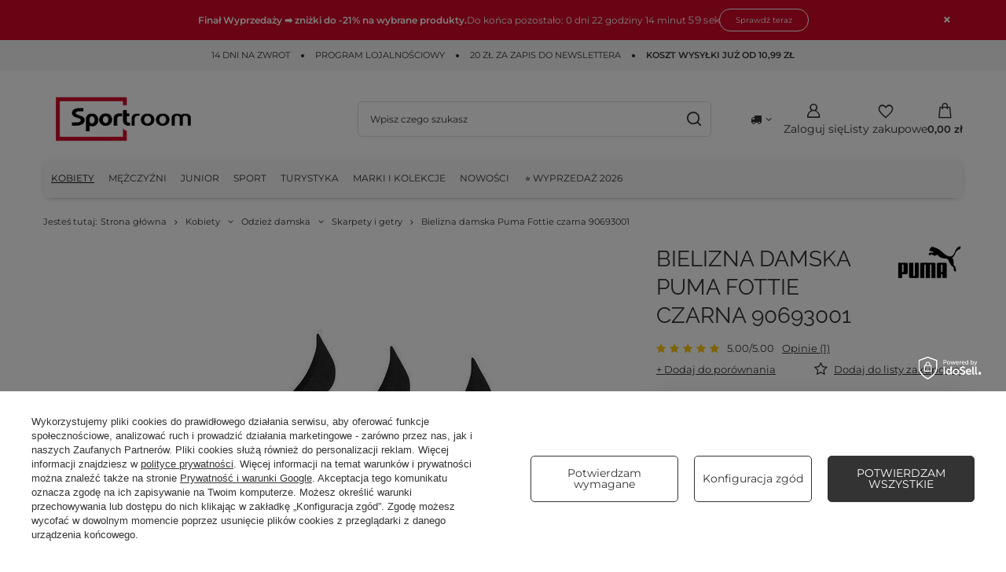

--- FILE ---
content_type: text/html; charset=utf-8
request_url: https://sportroom.pl/pl/products/bielizna-damska-puma-fottie-czarna-90693001-2340.html
body_size: 41718
content:
<!DOCTYPE html>
<html lang="pl" class="--freeShipping --vat --gross --hide-percentage-discounts " ><head><link rel="preload" as="image" fetchpriority="high" href="/hpeciai/c313450c986ceadaac3ca53e58011b50/pol_pm_Bielizna-damska-Puma-Fottie-czarna-90693001-2340_1.jpg"><meta name="viewport" content="initial-scale = 1.0, maximum-scale = 5.0, width=device-width, viewport-fit=cover"><meta http-equiv="Content-Type" content="text/html; charset=utf-8"><meta http-equiv="X-UA-Compatible" content="IE=edge"><title>Bielizna damska Puma Fottie czarna 90693001 - Sportroom.pl</title><meta name="keywords" content="najlepsze ceny, oryginalne produkty, ponad 40 salonów, top modele, gwarancja jakości, autoryzowane sklepy, szeroki wybór, sportroom.pl, promocje buty, zakupy online, kod rabatowy, buty sportowe"><meta name="description" content="Bielizna damska Puma Fottie czarna 90693001 w najlepszej cenie w sieci! ⭐ Oryginalne produkty ✓ Ponad 40 salonów ✓ TOP Modele ➤ Sprawdź!"><link rel="icon" href="/gfx/pol/favicon.ico"><meta name="theme-color" content="#c8133b"><meta name="msapplication-navbutton-color" content="#c8133b"><meta name="apple-mobile-web-app-status-bar-style" content="#c8133b"><link rel="stylesheet" type="text/css" href="/gfx/pol/projector_style.css.gzip?r=1768305488"><style>
							#photos_slider[data-skeleton] .photos__link:before {
								padding-top: calc(min((450/450 * 100%), 450px));
							}
							@media (min-width: 979px) {.photos__slider[data-skeleton] .photos__figure:not(.--nav):first-child .photos__link {
								max-height: 450px;
							}}
						</style><script>var app_shop={urls:{prefix:'data="/gfx/'.replace('data="', '')+'pol/',graphql:'/graphql/v1/'},vars:{meta:{viewportContent:'initial-scale = 1.0, maximum-scale = 5.0, width=device-width, viewport-fit=cover'},priceType:'gross',priceTypeVat:true,productDeliveryTimeAndAvailabilityWithBasket:false,geoipCountryCode:'US',fairShopLogo: { enabled: false, image: '/gfx/standards/safe_light.svg'},currency:{id:'PLN',symbol:'zł',country:'pl',format:'###,##0.00',beforeValue:false,space:true,decimalSeparator:',',groupingSeparator:' '},language:{id:'pol',symbol:'pl',name:'Polski'},omnibus:{enabled:true,rebateCodeActivate:false,hidePercentageDiscounts:true,},},txt:{priceTypeText:' brutto',},fn:{},fnrun:{},files:[],graphql:{}};const getCookieByName=(name)=>{const value=`; ${document.cookie}`;const parts = value.split(`; ${name}=`);if(parts.length === 2) return parts.pop().split(';').shift();return false;};if(getCookieByName('freeeshipping_clicked')){document.documentElement.classList.remove('--freeShipping');}if(getCookieByName('rabateCode_clicked')){document.documentElement.classList.remove('--rabateCode');}function hideClosedBars(){const closedBarsArray=JSON.parse(localStorage.getItem('closedBars'))||[];if(closedBarsArray.length){const styleElement=document.createElement('style');styleElement.textContent=`${closedBarsArray.map((el)=>`#${el}`).join(',')}{display:none !important;}`;document.head.appendChild(styleElement);}}hideClosedBars();</script><meta name="robots" content="index,follow"><meta name="rating" content="general"><meta name="Author" content="Sportroom.pl na bazie IdoSell (www.idosell.com/shop).">
<!-- Begin LoginOptions html -->

<style>
#client_new_social .service_item[data-name="service_Apple"]:before, 
#cookie_login_social_more .service_item[data-name="service_Apple"]:before,
.oscop_contact .oscop_login__service[data-service="Apple"]:before {
    display: block;
    height: 2.6rem;
    content: url('/gfx/standards/apple.svg?r=1743165583');
}
.oscop_contact .oscop_login__service[data-service="Apple"]:before {
    height: auto;
    transform: scale(0.8);
}
#client_new_social .service_item[data-name="service_Apple"]:has(img.service_icon):before,
#cookie_login_social_more .service_item[data-name="service_Apple"]:has(img.service_icon):before,
.oscop_contact .oscop_login__service[data-service="Apple"]:has(img.service_icon):before {
    display: none;
}
</style>

<!-- End LoginOptions html -->

<!-- Open Graph -->
<meta property="og:type" content="website"><meta property="og:url" content="https://sportroom.pl/pl/products/bielizna-damska-puma-fottie-czarna-90693001-2340.html
"><meta property="og:title" content="Bielizna damska Puma Fottie czarna 90693001"><meta property="og:site_name" content="Sportroom.pl"><meta property="og:locale" content="pl_PL"><meta property="og:image" content="https://sportroom.pl/hpeciai/0d36b9da2f0e821269af6790a808c2d6/pol_pl_Bielizna-damska-Puma-Fottie-czarna-90693001-2340_1.jpg"><meta property="og:image:width" content="450"><meta property="og:image:height" content="450"><script >
window.dataLayer = window.dataLayer || [];
window.gtag = function gtag() {
dataLayer.push(arguments);
}
gtag('consent', 'default', {
'ad_storage': 'denied',
'analytics_storage': 'denied',
'ad_personalization': 'denied',
'ad_user_data': 'denied',
'wait_for_update': 500
});

gtag('set', 'ads_data_redaction', true);
</script><script id="iaiscript_1" data-requirements="W10=" data-ga4_sel="ga4script">
window.iaiscript_1 = `<${'script'}  class='google_consent_mode_update'>
gtag('consent', 'update', {
'ad_storage': 'granted',
'analytics_storage': 'granted',
'ad_personalization': 'granted',
'ad_user_data': 'granted'
});
</${'script'}>`;
</script><script>
window.uetq = window.uetq || [];
window.uetq.push('consent', 'default', {
 'ad_storage': 'denied'
 });
</script><script class='microsoft_consent_mode_update'>
window.uetq = window.uetq || [];
window.uetq.push('consent', 'update', {
'ad_storage': 'granted'
});
</script><script>
    (function (w, d, t, r, u) {
        var f, n, i;
        w[u] = w[u] || [], f = function () {
            var o = {ti: "187194614", enableAutoSpaTracking: true};
            o.q = w[u], w[u] = new UET(o), w[u].push("pageLoad")
        }, n = d.createElement(t), n.src = r, n.async = 1, n.onload = n.onreadystatechange = function () {
            var s = this.readyState;
            s && s !== "loaded" && s !== "complete" || (f(), n.onload = n.onreadystatechange = null)
        }, i = d.getElementsByTagName(t)[0], i.parentNode.insertBefore(n, i)
    })(window, document, "script", "//bat.bing.com/bat.js", "uetq");
</script>
<!-- End Open Graph -->

<link rel="canonical" href="https://sportroom.pl/pl/products/bielizna-damska-puma-fottie-czarna-90693001-2340.html" />

                <!-- Global site tag (gtag.js) -->
                <script  async src="https://www.googletagmanager.com/gtag/js?id=AW-16900031337"></script>
                <script >
                    window.dataLayer = window.dataLayer || [];
                    window.gtag = function gtag(){dataLayer.push(arguments);}
                    gtag('js', new Date());
                    
                    gtag('config', 'AW-16900031337', {"allow_enhanced_conversions":true});
gtag('config', 'G-XWS457M33Y');

                </script>
                <link rel="stylesheet" type="text/css" href="/data/designs/686f61e6bc0f20.22976551_29/gfx/pol/custom.css.gzip?r=1768305614">            <!-- Google Tag Manager -->
                    <script >(function(w,d,s,l,i){w[l]=w[l]||[];w[l].push({'gtm.start':
                    new Date().getTime(),event:'gtm.js'});var f=d.getElementsByTagName(s)[0],
                    j=d.createElement(s),dl=l!='dataLayer'?'&l='+l:'';j.async=true;j.src=
                    'https://www.googletagmanager.com/gtm.js?id='+i+dl;f.parentNode.insertBefore(j,f);
                    })(window,document,'script','dataLayer','GTM-PDJ3BSK');</script>
            <!-- End Google Tag Manager -->
<!-- Begin additional html or js -->


<!--54|1|12-->
<style>
.label_icons {
    position: absolute;
    bottom: 5px;
    left: 0;
    text-align: left;
}
.hotspot  .product[data-product_disable] .product__icon img {
    opacity: 0.3;
}

</style>
<!--76|1|23-->
<!-- Google tag (gtag.js) -->
<script async src="https://www.googletagmanager.com/gtag/js?id=G-XWS457M33Y"></script>
<script>
  window.dataLayer = window.dataLayer || [];
  function gtag(){dataLayer.push(arguments);}
  gtag('js', new Date());

  gtag('config', 'G-XWS457M33Y');
</script>

<!--77|1|24| modified: 2025-06-02 14:29:28-->
<script>(function(w,d,t,r,u){var f,n,i;w[u]=w[u]||[],f=function(){var o={ti:"187194614", enableAutoSpaTracking: true};o.q=w[u],w[u]=new UET(o),w[u].push("pageLoad")},n=d.createElement(t),n.src=r,n.async=1,n.onload=n.onreadystatechange=function(){var s=this.readyState;s&&s!=="loaded"&&s!=="complete"||(f(),n.onload=n.onreadystatechange=null)},i=d.getElementsByTagName(t)[0],i.parentNode.insertBefore(n,i)})(window,document,"script","//bat.bing.com/bat.js","uetq");</script>
<!--79|1|24| modified: 2025-05-13 12:31:43-->
<meta name="msvalidate.01" content="327D54B9DB8588FB373F9473284E5E56" />
<!--81|1|25| modified: 2025-11-06 09:49:38-->
<style>
  .f-dropdown-li.--disabled,
  .f-dropdown-li[aria-disabled="true"],
  #projector_sizes_select option[disabled] { display:none !important; }
</style>

<!-- End additional html or js -->
<script>(function(w,d,s,i,dl){w._ceneo = w._ceneo || function () {
w._ceneo.e = w._ceneo.e || []; w._ceneo.e.push(arguments); };
w._ceneo.e = w._ceneo.e || [];dl=dl===undefined?"dataLayer":dl;
const f = d.getElementsByTagName(s)[0], j = d.createElement(s); j.defer = true;
j.src = "https://ssl.ceneo.pl/ct/v5/script.js?accountGuid=" + i + "&t=" +
Date.now() + (dl ? "&dl=" + dl : ""); f.parentNode.insertBefore(j, f);
})(window, document, "script", "f5282428-3358-4efe-8f8a-34e37a1e1817");</script>
                <script>
                if (window.ApplePaySession && window.ApplePaySession.canMakePayments()) {
                    var applePayAvailabilityExpires = new Date();
                    applePayAvailabilityExpires.setTime(applePayAvailabilityExpires.getTime() + 2592000000); //30 days
                    document.cookie = 'applePayAvailability=yes; expires=' + applePayAvailabilityExpires.toUTCString() + '; path=/;secure;'
                    var scriptAppleJs = document.createElement('script');
                    scriptAppleJs.src = "/ajax/js/apple.js?v=3";
                    if (document.readyState === "interactive" || document.readyState === "complete") {
                          document.body.append(scriptAppleJs);
                    } else {
                        document.addEventListener("DOMContentLoaded", () => {
                            document.body.append(scriptAppleJs);
                        });  
                    }
                } else {
                    document.cookie = 'applePayAvailability=no; path=/;secure;'
                }
                </script>
                                <script>
                var listenerFn = function(event) {
                    if (event.origin !== "https://payment.idosell.com")
                        return;
                    
                    var isString = (typeof event.data === 'string' || event.data instanceof String);
                    if (!isString) return;
                    try {
                        var eventData = JSON.parse(event.data);
                    } catch (e) {
                        return;
                    }
                    if (!eventData) { return; }                                            
                    if (eventData.isError) { return; }
                    if (eventData.action != 'isReadyToPay') {return; }
                    
                    if (eventData.result.result && eventData.result.paymentMethodPresent) {
                        var googlePayAvailabilityExpires = new Date();
                        googlePayAvailabilityExpires.setTime(googlePayAvailabilityExpires.getTime() + 2592000000); //30 days
                        document.cookie = 'googlePayAvailability=yes; expires=' + googlePayAvailabilityExpires.toUTCString() + '; path=/;secure;'
                    } else {
                        document.cookie = 'googlePayAvailability=no; path=/;secure;'
                    }                                            
                }     
                if (!window.isAdded)
                {                                        
                    if (window.oldListener != null) {
                         window.removeEventListener('message', window.oldListener);
                    }                        
                    window.addEventListener('message', listenerFn);
                    window.oldListener = listenerFn;                                      
                       
                    const iframe = document.createElement('iframe');
                    iframe.src = "https://payment.idosell.com/assets/html/checkGooglePayAvailability.html?origin=https%3A%2F%2Fsportroom.pl";
                    iframe.style.display = 'none';                                            

                    if (document.readyState === "interactive" || document.readyState === "complete") {
                          if (!window.isAdded) {
                              window.isAdded = true;
                              document.body.append(iframe);
                          }
                    } else {
                        document.addEventListener("DOMContentLoaded", () => {
                            if (!window.isAdded) {
                              window.isAdded = true;
                              document.body.append(iframe);
                          }
                        });  
                    }  
                }
                </script>
                <script>let paypalDate = new Date();
                    paypalDate.setTime(paypalDate.getTime() + 86400000);
                    document.cookie = 'payPalAvailability_PLN=-1; expires=' + paypalDate.getTime() + '; path=/; secure';
                </script><script src="/data/gzipFile/expressCheckout.js.gz"></script><script src="/inPost/inpostPayNew.js"></script></head><body>
<!-- Begin additional html or js -->


<!--50|1|10| modified: 2026-01-08 11:58:43-->
<div id="info_buttons">
<div class="comm_top row">
<div class="d-md-flex align-items-center justify-content-center container"><span class="comm_top_txt"> <a href="https://sportroom.pl/pl/returns-and_replacements.html">14 dni na zwrot</a> <span class="b-hotinfo_sep">●</span> <a href="https://sportroom.pl/pl/terms/program-lojalnosciowy-dolacz-i-plac-mniej-120.html">Program lojalnościowy</a> <span class="b-hotinfo_sep">●</span> <a href="https://sportroom.pl/newsletter.php">20 zł za zapis do newslettera</a> <span class="b-hotinfo_sep">●</span> <strong><a href="https://sportroom.pl/pl/delivery.html">Koszt wysyłki już od 10,99 zł</a></strong></span></div>
</div>
</div>

<!-- End additional html or js -->
<div id="container" class="projector_page container max-width-1200"><header class=" commercial_banner"><script class="ajaxLoad">app_shop.vars.vat_registered="true";app_shop.vars.currency_format="###,##0.00";app_shop.vars.currency_before_value=false;app_shop.vars.currency_space=true;app_shop.vars.symbol="zł";app_shop.vars.id="PLN";app_shop.vars.baseurl="http://sportroom.pl/";app_shop.vars.sslurl="https://sportroom.pl/";app_shop.vars.curr_url="%2Fpl%2Fproducts%2Fbielizna-damska-puma-fottie-czarna-90693001-2340.html";var currency_decimal_separator=',';var currency_grouping_separator=' ';app_shop.vars.blacklist_extension=["exe","com","swf","js","php"];app_shop.vars.blacklist_mime=["application/javascript","application/octet-stream","message/http","text/javascript","application/x-deb","application/x-javascript","application/x-shockwave-flash","application/x-msdownload"];app_shop.urls.contact="/pl/contact.html";</script><div id="viewType" style="display:none"></div><div id="menu_skip" class="menu_skip"><a href="#layout" class="btn --outline --medium menu_skip__link --layout">Przejdź do zawartości strony</a><a href="#menu_categories" class="btn --outline --medium menu_skip__link --menu">Przejdź do kategorii</a></div><div id="logo" class="d-flex align-items-center"><a href="https://sportroom.pl" target="_self" aria-label="Logo sklepu"><img src="/data/gfx/mask/pol/logo_1_big.png" alt="Sportroom.pl" width="510" height="213"></a></div><form action="https://sportroom.pl/pl/search.html" method="get" id="menu_search" class="menu_search"><a href="#showSearchForm" class="menu_search__mobile" aria-label="Szukaj"></a><div class="menu_search__block"><div class="menu_search__item --input"><input class="menu_search__input" type="text" name="text" autocomplete="off" placeholder="Wpisz czego szukasz" aria-label="Wpisz czego szukasz"><button class="menu_search__submit" type="submit" aria-label="Szukaj"></button></div><div class="menu_search__item --results search_result"></div></div></form><div id="menu_top" class="menu_top"><div id="menu_settings" class="align-items-center justify-content-center justify-content-lg-end"><div class="open_trigger hover__wrapper --hover_touch" tabindex="0" aria-label="Kliknij, aby zmienić kraj dostawy"><span class="d-none d-md-inline-block flag_txt"><i class="icon-truck"></i></span><i class="icon-angle-down d-none d-md-inline-block"></i><form class="hover__element --right" action="https://sportroom.pl/pl/settings.html" method="post"><ul><li><div class="form-group"><span for="menu_settings_country">Dostawa do</span><div class="select-after"><select class="form-control" name="country" id="menu_settings_country" aria-label="Dostawa do"><option value="1143020041">Czechy</option><option value="1143020116">Litwa</option><option value="1143020118">Łotwa</option><option value="1143020143">Niemcy</option><option selected value="1143020003">Polska</option><option value="1143020182">Słowacja</option></select></div></div></li><li class="buttons"><button class="btn --solid --large" type="submit">
									Zastosuj zmiany
								</button></li></ul></form></div></div><div class="account_links"><a class="account_links__item" href="https://sportroom.pl/pl/login.html" aria-label="Zaloguj się"><span class="account_links__text --logged-out">Zaloguj się</span></a></div><div class="shopping_list_top hover__wrapper" data-empty="true"><a href="https://sportroom.pl/pl/shoppinglist" class="wishlist_link slt_link --empty" aria-label="Listy zakupowe"><span class="slt_link__text">Listy zakupowe</span></a><div class="slt_lists hover__element"><ul class="slt_lists__nav"><li class="slt_lists__nav_item" data-list_skeleton="true" data-list_id="true" data-shared="true"><a href="#" class="slt_lists__nav_link" data-list_href="true"><span class="slt_lists__nav_name" data-list_name="true"></span><span class="slt_lists__count" data-list_count="true">0</span></a></li><li class="slt_lists__nav_item --empty"><a class="slt_lists__nav_link --empty" href="https://sportroom.pl/pl/shoppinglist"><span class="slt_lists__nav_name" data-list_name="true">Lista zakupowa</span><span class="slt_lists__count" data-list_count="true">0</span></a></li></ul></div></div><div id="menu_basket" class="top_basket hover__wrapper --skeleton --mobile_hide"><a class="top_basket__sub" title="Przejdź do koszyka" href="/basketedit.php" aria-label="Wartość koszyka: 0,00 zł"><span class="badge badge-info"></span><strong class="top_basket__price">0,00 zł</strong></a><div class="top_basket__express_checkout_container"><express-checkout type="basket"></express-checkout></div><script>
        app_shop.vars.cache_html = true;
      </script><div class="top_basket__details hover__element --skeleton"><div class="top_basket__skeleton --name"></div><div class="top_basket__skeleton --product"></div><div class="top_basket__skeleton --product"></div><div class="top_basket__skeleton --product --last"></div><div class="top_basket__skeleton --sep"></div><div class="top_basket__skeleton --summary"></div></div></div><template id="top_basket_product"><div class="top_basket__product"><a class="top_basket__img" title=""><picture><source type="image/webp" srcset=""></source><img src="" alt=""></picture></a><a class="top_basket__link" title=""></a><div class="top_basket__prices"><span class="top_basket__price"></span><span class="top_basket__unit"></span><span class="top_basket__vat"></span></div></div></template><template id="top_basket_summary"><div class="top_basket__summary_shipping_free"><span class="top_basket__summary_label --freeshipping_limit">Do darmowej dostawy brakuje <span class="top_basket__summary_value"></span></span><span class="progress_bar"><span class="progress_bar__value"></span></span></div><div class="top_basket__summary_item --worth"><span class="top_basket__summary_label">Wartość zamówienia:</span><b class="top_basket__summary_value"></b></div><div class="top_basket__summary_item --shipping"><span class="top_basket__summary_label">Koszt przesyłki:</span><b class="top_basket__summary_value"></b></div><div class="top_basket__buttons"><a class="btn --solid --large" data-ec-class="btn --outline --large" title="Przejdź do koszyka" href="/basketedit.php">
        Przejdź do koszyka
      </a><div id="top_basket__express_checkout_placeholder"></div></div></template><template id="top_basket_details"><div class="top_basket__details hover__element"><div class="top_basket__details_sub"><div class="headline"><span class="headline__name">Twój koszyk (<span class="top_basket__count"></span>)</span></div><div class="top_basket__products"></div><div class="top_basket__summary"></div></div></div></template></div><nav id="menu_categories" class="wide" aria-label="Kategorie główne"><button type="button" class="navbar-toggler" aria-label="Menu"><i class="icon-reorder"></i></button><div class="navbar-collapse" id="menu_navbar"><ul class="navbar-nav mx-md-n2"><li class="nav-item nav-open"><span class="nav-link-wrapper"><a  href="/pl/menu/kobiety-166.html" target="_self" title="Kobiety" class="nav-link --l1 active" >Kobiety</a><button class="nav-link-expand" type="button" aria-label="Kobiety, Menu"></button></span><ul class="navbar-subnav"><li class="nav-header"><a href="#backLink" class="nav-header__backLink"><i class="icon-angle-left"></i></a><a  href="/pl/menu/kobiety-166.html" target="_self" title="Kobiety" class="nav-link --l1 active" >Kobiety</a></li><li class="nav-item"><a  href="/pl/menu/kobiety/akcesoria-167.html" target="_self" title="Akcesoria" class="nav-link --l2" >Akcesoria</a><ul class="navbar-subsubnav more"><li class="nav-header"><a href="#backLink" class="nav-header__backLink"><i class="icon-angle-left"></i></a><a  href="/pl/menu/kobiety/akcesoria-167.html" target="_self" title="Akcesoria" class="nav-link --l2" >Akcesoria</a></li><li class="nav-item"><a  href="/pl/menu/kobiety/akcesoria/torby-i-plecaki-194.html" target="_self" title="Torby i plecaki" class="nav-link --l3" >Torby i plecaki</a></li><li class="nav-item"><a  href="/pl/menu/kobiety/akcesoria/czapki-225.html" target="_self" title="Czapki" class="nav-link --l3" >Czapki</a></li><li class="nav-item"><a  href="/pl/menu/kobiety/akcesoria/rekawiczki-168.html" target="_self" title="Rękawiczki" class="nav-link --l3" >Rękawiczki</a></li><li class="nav-item"><a  href="/pl/menu/kobiety/akcesoria/szaliki-i-ocieplacze-238.html" target="_self" title="Szaliki i ocieplacze" class="nav-link --l3" >Szaliki i ocieplacze</a></li><li class="nav-item"><a  href="/pl/menu/kobiety/akcesoria/portfele-275.html" target="_self" title="Portfele" class="nav-link --l3" >Portfele</a></li><li class="nav-item"><a  href="/pl/menu/kobiety/akcesoria/paski-291.html" target="_self" title="Paski" class="nav-link --l3" >Paski</a></li><li class="nav-item"><a  href="/pl/menu/kobiety/akcesoria/akcesoria-do-obuwia-284.html" target="_self" title="Akcesoria do obuwia" class="nav-link --l3" >Akcesoria do obuwia</a></li><li class="nav-item"><a  href="/pl/menu/kobiety/akcesoria/pilki-203.html" target="_self" title="Piłki" class="nav-link --l3" >Piłki</a></li><li class="nav-item"><a  href="/pl/menu/kobiety/akcesoria/reczniki-270.html" target="_self" title="Ręczniki" class="nav-link --l3" >Ręczniki</a></li><li class="nav-item"><a  href="/pl/menu/kobiety/akcesoria/spiwory-424.html" target="_self" title="Śpiwory" class="nav-link --l3" >Śpiwory</a></li><li class="nav-item"><a  href="/pl/menu/kobiety/akcesoria/kominiarki-476.html" target="_self" title="Kominiarki" class="nav-link --l3" >Kominiarki</a></li><li class="nav-item"><a  href="/pl/menu/kobiety/akcesoria/sprzet-wspinaczkowy-820.html" target="_self" title="Sprzęt wspinaczkowy" class="nav-link --l3" >Sprzęt wspinaczkowy</a></li><li class="nav-item"><a  href="/pl/menu/kobiety/akcesoria/stuptuty-824.html" target="_self" title="Stuptuty" class="nav-link --l3" >Stuptuty</a></li><li class="nav-item"><a  href="/pl/menu/kobiety/akcesoria/kaski-narciarskie-827.html" target="_self" title="Kaski narciarskie" class="nav-link --l3" >Kaski narciarskie</a></li><li class="nav-item"><a  href="/pl/menu/kobiety/akcesoria/kijki-trekkingowe-829.html" target="_self" title="Kijki trekkingowe" class="nav-link --l3" >Kijki trekkingowe</a></li><li class="nav-item"><a  href="/pl/menu/kobiety/akcesoria/rekawiczki-rowerowe-1058.html" target="_self" title="Rękawiczki rowerowe" class="nav-link --l3" >Rękawiczki rowerowe</a></li><li class="nav-item"><a  href="/pl/menu/kobiety/akcesoria/ocieplacze-1066.html" target="_self" title="Ocieplacze" class="nav-link --l3" >Ocieplacze</a></li><li class="nav-item"><a  href="/pl/menu/kobiety/akcesoria/kaski-rowerowe-1070.html" target="_self" title="Kaski rowerowe" class="nav-link --l3" >Kaski rowerowe</a></li><li class="nav-item"><a  href="/pl/menu/kobiety/akcesoria/breloki-1074.html" target="_self" title="Breloki" class="nav-link --l3" >Breloki</a></li><li class="nav-item"><a  href="/pl/menu/kobiety/akcesoria/maseczki-ochronne-1085.html" target="_self" title="Maseczki ochronne" class="nav-link --l3" >Maseczki ochronne</a></li><li class="nav-item"><a  href="/pl/menu/kobiety/akcesoria/kominy-1106.html" target="_self" title="Kominy" class="nav-link --l3" >Kominy</a></li><li class="nav-item"><a  href="/pl/menu/kobiety/akcesoria/szelki-do-spodni-1110.html" target="_self" title="Szelki do spodni" class="nav-link --l3" >Szelki do spodni</a></li><li class="nav-item"><a  href="/pl/menu/kobiety/akcesoria/chusty-wielofunkcyjne-1116.html" target="_self" title="Chusty wielofunkcyjne" class="nav-link --l3" >Chusty wielofunkcyjne</a></li><li class="nav-item"><a  href="/pl/menu/kobiety/akcesoria/czolowki-1119.html" target="_self" title="Czołówki" class="nav-link --l3" >Czołówki</a></li><li class="nav-item"><a  href="/pl/menu/kobiety/akcesoria/okulary-sportowe-1127.html" target="_self" title="Okulary sportowe" class="nav-link --l3" >Okulary sportowe</a></li><li class="nav-item"><a  href="/pl/menu/kobiety/akcesoria/gogle-narciarskie-1148.html" target="_self" title="Gogle narciarskie" class="nav-link --l3" >Gogle narciarskie</a></li><li class="nav-item"><a  href="/pl/menu/kobiety/akcesoria/kaski-wspinaczkowe-1159.html" target="_self" title="Kaski wspinaczkowe" class="nav-link --l3" >Kaski wspinaczkowe</a></li><li class="nav-item"><a  href="/pl/menu/kobiety/akcesoria/okulary-przeciwsloneczne-1163.html" target="_self" title="Okulary przeciwsłoneczne" class="nav-link --l3" >Okulary przeciwsłoneczne</a></li><li class="nav-item"><a  href="/pl/menu/kobiety/akcesoria/gogle-rowerowe-1182.html" target="_self" title="Gogle rowerowe" class="nav-link --l3" >Gogle rowerowe</a></li><li class="nav-item"><a  href="/pl/menu/kobiety/akcesoria/namioty-1194.html" target="_self" title="Namioty" class="nav-link --l3" >Namioty</a></li><li class="nav-item --extend"><a href="" class="nav-link --l3" txt_alt="- Zwiń">+ Rozwiń</a></li></ul></li><li class="nav-item"><a  href="/pl/menu/kobiety/buty-damskie-211.html" target="_self" title="Buty damskie" class="nav-link --l2" >Buty damskie</a><ul class="navbar-subsubnav more"><li class="nav-header"><a href="#backLink" class="nav-header__backLink"><i class="icon-angle-left"></i></a><a  href="/pl/menu/kobiety/buty-damskie-211.html" target="_self" title="Buty damskie" class="nav-link --l2" >Buty damskie</a></li><li class="nav-item"><a  href="/pl/menu/kobiety/buty-damskie/buty-sneakers-259.html" target="_self" title="Buty sneakers" class="nav-link --l3" >Buty sneakers</a></li><li class="nav-item"><a  href="/pl/menu/kobiety/buty-damskie/buty-lifestyle-213.html" target="_self" title="Buty lifestyle" class="nav-link --l3" >Buty lifestyle</a></li><li class="nav-item"><a  href="/pl/menu/kobiety/buty-damskie/buty-do-biegania-212.html" target="_self" title="Buty do biegania" class="nav-link --l3" >Buty do biegania</a></li><li class="nav-item"><a  href="/pl/menu/kobiety/buty-damskie/buty-do-treningu-260.html" target="_self" title="Buty do treningu" class="nav-link --l3" >Buty do treningu</a></li><li class="nav-item"><a  href="/pl/menu/kobiety/buty-damskie/buty-zimowe-382.html" target="_self" title="Buty zimowe" class="nav-link --l3" >Buty zimowe</a></li><li class="nav-item"><a  href="/pl/menu/kobiety/buty-damskie/outdoor-377.html" target="_self" title="Outdoor" class="nav-link --l3" >Outdoor</a></li><li class="nav-item"><a  href="/pl/menu/kobiety/buty-damskie/baleriny-381.html" target="_self" title="Baleriny" class="nav-link --l3" >Baleriny</a></li><li class="nav-item"><a  href="/pl/menu/kobiety/buty-damskie/klapki-i-japonki-223.html" target="_self" title="Klapki i japonki" class="nav-link --l3" >Klapki i japonki</a></li><li class="nav-item"><a  href="/pl/menu/kobiety/buty-damskie/buty-pilkarskie-489.html" target="_self" title="Buty piłkarskie" class="nav-link --l3" >Buty piłkarskie</a></li><li class="nav-item"><a  href="/pl/menu/kobiety/buty-damskie/kapcie-798.html" target="_self" title="Kapcie" class="nav-link --l3" >Kapcie</a></li><li class="nav-item"><a  href="/pl/menu/kobiety/buty-damskie/buty-wysokogorskie-833.html" target="_self" title="Buty wysokogórskie" class="nav-link --l3" >Buty wysokogórskie</a></li><li class="nav-item"><a  href="/pl/menu/kobiety/buty-damskie/buty-turystyczne-1103.html" target="_self" title="Buty turystyczne" class="nav-link --l3" >Buty turystyczne</a></li><li class="nav-item --extend"><a href="" class="nav-link --l3" txt_alt="- Zwiń">+ Rozwiń</a></li></ul></li><li class="nav-item nav-open"><a  href="/pl/menu/kobiety/odziez-damska-218.html" target="_self" title="Odzież damska" class="nav-link --l2 active" >Odzież damska</a><ul class="navbar-subsubnav more"><li class="nav-header"><a href="#backLink" class="nav-header__backLink"><i class="icon-angle-left"></i></a><a  href="/pl/menu/kobiety/odziez-damska-218.html" target="_self" title="Odzież damska" class="nav-link --l2 active" >Odzież damska</a></li><li class="nav-item"><a  href="/pl/menu/kobiety/odziez-damska/bluzy-265.html" target="_self" title="Bluzy" class="nav-link --l3" >Bluzy</a></li><li class="nav-item"><a  href="/pl/menu/kobiety/odziez-damska/spodnie-i-spodenki-237.html" target="_self" title="Spodnie i spodenki" class="nav-link --l3" >Spodnie i spodenki</a></li><li class="nav-item"><a  href="/pl/menu/kobiety/odziez-damska/legginsy-255.html" target="_self" title="Legginsy" class="nav-link --l3" >Legginsy</a></li><li class="nav-item"><a  href="/pl/menu/kobiety/odziez-damska/koszulki-253.html" target="_self" title="Koszulki" class="nav-link --l3" >Koszulki</a></li><li class="nav-item"><a  href="/pl/menu/kobiety/odziez-damska/kurtki-i-kamizelki-236.html" target="_self" title="Kurtki i kamizelki" class="nav-link --l3" >Kurtki i kamizelki</a></li><li class="nav-item"><a  href="/pl/menu/kobiety/odziez-damska/sukienki-i-spodnice-386.html" target="_self" title="Sukienki i spódnice" class="nav-link --l3" >Sukienki i spódnice</a></li><li class="nav-item"><a  href="/pl/menu/kobiety/odziez-damska/staniki-sportowe-233.html" target="_self" title="Staniki sportowe" class="nav-link --l3" >Staniki sportowe</a></li><li class="nav-item"><a  href="/pl/menu/kobiety/odziez-damska/kostiumy-kapielowe-bikini-383.html" target="_self" title="Kostiumy kąpielowe, bikini" class="nav-link --l3" >Kostiumy kąpielowe, bikini</a></li><li class="nav-item nav-open"><a  href="/pl/menu/kobiety/odziez-damska/skarpety-i-getry-219.html" target="_self" title="Skarpety i getry" class="nav-link --l3 active" >Skarpety i getry</a></li><li class="nav-item"><a  href="/pl/menu/kobiety/odziez-damska/bielizna-389.html" target="_self" title="Bielizna" class="nav-link --l3" >Bielizna</a></li><li class="nav-item"><a  href="/pl/menu/kobiety/odziez-damska/pizamy-444.html" target="_self" title="Piżamy" class="nav-link --l3" >Piżamy</a></li><li class="nav-item"><a  href="/pl/menu/kobiety/odziez-damska/koszulki-rowerowe-1053.html" target="_self" title="Koszulki rowerowe" class="nav-link --l3" >Koszulki rowerowe</a></li><li class="nav-item --extend"><a href="" class="nav-link --l3" txt_alt="- Zwiń">+ Rozwiń</a></li></ul></li><li class="nav-item"><a  href="/pl/menu/kobiety/marki-169.html" target="_self" title="Marki" class="nav-link --l2" >Marki</a><ul class="navbar-subsubnav more"><li class="nav-header"><a href="#backLink" class="nav-header__backLink"><i class="icon-angle-left"></i></a><a  href="/pl/menu/kobiety/marki-169.html" target="_self" title="Marki" class="nav-link --l2" >Marki</a></li><li class="nav-item"><a  href="/pl/menu/kobiety/marki/puma-277.html" target="_self" title="Puma" class="nav-link --l3" >Puma</a></li><li class="nav-item"><a  href="/pl/menu/kobiety/marki/adidas-170.html" target="_self" title="adidas" class="nav-link --l3" >adidas</a></li><li class="nav-item"><a  href="/pl/menu/kobiety/marki/starter-414.html" target="_self" title="Starter" class="nav-link --l3" >Starter</a></li><li class="nav-item"><a  href="/pl/menu/kobiety/marki/fila-443.html" target="_self" title="Fila" class="nav-link --l3" >Fila</a></li><li class="nav-item"><a  href="/pl/menu/kobiety/marki/the-north-face-757.html" target="_self" title="The North Face" class="nav-link --l3" >The North Face</a></li><li class="nav-item"><a  href="/pl/menu/kobiety/marki/black-diamond-770.html" target="_self" title="Black Diamond" class="nav-link --l3" >Black Diamond</a></li><li class="nav-item"><a  href="/pl/menu/kobiety/marki/columbia-772.html" target="_self" title="Columbia" class="nav-link --l3" >Columbia</a></li><li class="nav-item"><a  href="/pl/menu/kobiety/marki/icebreaker-784.html" target="_self" title="Icebreaker" class="nav-link --l3" >Icebreaker</a></li><li class="nav-item"><a  href="/pl/menu/kobiety/marki/oakley-802.html" target="_self" title="Oakley" class="nav-link --l3" >Oakley</a></li><li class="nav-item"><a  href="/pl/menu/kobiety/marki/smartwool-811.html" target="_self" title="Smartwool" class="nav-link --l3" >Smartwool</a></li><li class="nav-item"><a  href="/pl/menu/kobiety/marki/alpha-industries-845.html" target="_self" title="Alpha Industries" class="nav-link --l3" >Alpha Industries</a></li><li class="nav-item"><a  href="/pl/menu/kobiety/marki/campus-850.html" target="_self" title="Campus" class="nav-link --l3" >Campus</a></li><li class="nav-item"><a  href="/pl/menu/kobiety/marki/nikwax-1394.html" target="_self" title="Nikwax" class="nav-link --l3" >Nikwax</a></li><li class="nav-item --extend"><a href="" class="nav-link --l3" txt_alt="- Zwiń">+ Rozwiń</a></li></ul></li><li class="nav-item"><a  href="/pl/menu/kobiety/popularne-214.html" target="_self" title="Popularne" class="nav-link --l2" >Popularne</a><ul class="navbar-subsubnav more"><li class="nav-header"><a href="#backLink" class="nav-header__backLink"><i class="icon-angle-left"></i></a><a  href="/pl/menu/kobiety/popularne-214.html" target="_self" title="Popularne" class="nav-link --l2" >Popularne</a></li><li class="nav-item"><a  href="/pl/menu/kobiety/popularne/buty-puma-283.html" target="_self" title="Buty Puma" class="nav-link --l3" >Buty Puma</a></li><li class="nav-item"><a  href="/pl/menu/kobiety/popularne/bluzy-puma-295.html" target="_self" title="Bluzy Puma" class="nav-link --l3" >Bluzy Puma</a></li><li class="nav-item"><a  href="/pl/menu/kobiety/popularne/koszulki-puma-287.html" target="_self" title="Koszulki Puma" class="nav-link --l3" >Koszulki Puma</a></li><li class="nav-item"><a  href="/pl/menu/kobiety/popularne/spodnie-puma-373.html" target="_self" title="Spodnie Puma" class="nav-link --l3" >Spodnie Puma</a></li><li class="nav-item"><a  href="/pl/menu/kobiety/popularne/plecaki-puma-298.html" target="_self" title="Plecaki Puma" class="nav-link --l3" >Plecaki Puma</a></li><li class="nav-item"><a  href="/pl/menu/kobiety/popularne/buty-adidas-215.html" target="_self" title="Buty adidas" class="nav-link --l3" >Buty adidas</a></li><li class="nav-item"><a  href="/pl/menu/kobiety/popularne/koszulki-adidas-254.html" target="_self" title="Koszulki adidas" class="nav-link --l3" >Koszulki adidas</a></li><li class="nav-item"><a  href="/pl/menu/kobiety/popularne/bluzy-adidas-268.html" target="_self" title="Bluzy adidas" class="nav-link --l3" >Bluzy adidas</a></li><li class="nav-item"><a  href="/pl/menu/kobiety/popularne/spodnie-adidas-371.html" target="_self" title="Spodnie adidas" class="nav-link --l3" >Spodnie adidas</a></li><li class="nav-item"><a  href="/pl/menu/kobiety/popularne/plecaki-adidas-273.html" target="_self" title="Plecaki adidas" class="nav-link --l3" >Plecaki adidas</a></li><li class="nav-item"><a  href="/pl/menu/kobiety/popularne/plecaki-columbia-933.html" target="_self" title="Plecaki Columbia" class="nav-link --l3" >Plecaki Columbia</a></li><li class="nav-item"><a  href="/pl/menu/kobiety/popularne/buty-columbia-936.html" target="_self" title="Buty Columbia" class="nav-link --l3" >Buty Columbia</a></li><li class="nav-item"><a  href="/pl/menu/kobiety/popularne/koszulki-columbia-939.html" target="_self" title="Koszulki Columbia" class="nav-link --l3" >Koszulki Columbia</a></li><li class="nav-item"><a  href="/pl/menu/kobiety/popularne/kurtki-columbia-940.html" target="_self" title="Kurtki Columbia" class="nav-link --l3" >Kurtki Columbia</a></li><li class="nav-item"><a  href="/pl/menu/kobiety/popularne/spodnie-columbia-941.html" target="_self" title="Spodnie Columbia" class="nav-link --l3" >Spodnie Columbia</a></li><li class="nav-item"><a  href="/pl/menu/kobiety/popularne/bluzy-columbia-945.html" target="_self" title="Bluzy Columbia" class="nav-link --l3" >Bluzy Columbia</a></li><li class="nav-item"><a  href="/pl/menu/kobiety/popularne/buty-zimowe-the-north-face-948.html" target="_self" title="Buty zimowe The North Face" class="nav-link --l3" >Buty zimowe The North Face</a></li><li class="nav-item"><a  href="/pl/menu/kobiety/popularne/kurtki-the-north-face-950.html" target="_self" title="Kurtki The North Face" class="nav-link --l3" >Kurtki The North Face</a></li><li class="nav-item"><a  href="/pl/menu/kobiety/popularne/spodnie-the-north-face-952.html" target="_self" title="Spodnie The North Face" class="nav-link --l3" >Spodnie The North Face</a></li><li class="nav-item"><a  href="/pl/menu/kobiety/popularne/koszulki-the-north-face-955.html" target="_self" title="Koszulki The North Face" class="nav-link --l3" >Koszulki The North Face</a></li><li class="nav-item"><a  href="/pl/menu/kobiety/popularne/bluzy-the-north-face-1026.html" target="_self" title="Bluzy The North Face" class="nav-link --l3" >Bluzy The North Face</a></li><li class="nav-item"><a  href="/pl/menu/kobiety/popularne/plecaki-turystyczne-the-north-face-1038.html" target="_self" title="Plecaki turystyczne The North Face" class="nav-link --l3" >Plecaki turystyczne The North Face</a></li><li class="nav-item"><a  href="/pl/menu/kobiety/popularne/spodnie-alpha-industries-1082.html" target="_self" title="Spodnie Alpha Industries" class="nav-link --l3" >Spodnie Alpha Industries</a></li><li class="nav-item"><a  href="/pl/menu/kobiety/popularne/bluzy-alpha-industries-1087.html" target="_self" title="Bluzy Alpha Industries" class="nav-link --l3" >Bluzy Alpha Industries</a></li><li class="nav-item"><a  href="/pl/menu/kobiety/popularne/koszulki-alpha-industries-1088.html" target="_self" title="Koszulki Alpha Industries" class="nav-link --l3" >Koszulki Alpha Industries</a></li><li class="nav-item --extend"><a href="" class="nav-link --l3" txt_alt="- Zwiń">+ Rozwiń</a></li></ul></li></ul></li><li class="nav-item"><span class="nav-link-wrapper"><a  href="/pl/menu/mezczyzni-172.html" target="_self" title="Mężczyźni" class="nav-link --l1" >Mężczyźni</a><button class="nav-link-expand" type="button" aria-label="Mężczyźni, Menu"></button></span><ul class="navbar-subnav"><li class="nav-header"><a href="#backLink" class="nav-header__backLink"><i class="icon-angle-left"></i></a><a  href="/pl/menu/mezczyzni-172.html" target="_self" title="Mężczyźni" class="nav-link --l1" >Mężczyźni</a></li><li class="nav-item"><a  href="/pl/menu/mezczyzni/akcesoria-173.html" target="_self" title="Akcesoria" class="nav-link --l2" >Akcesoria</a><ul class="navbar-subsubnav more"><li class="nav-header"><a href="#backLink" class="nav-header__backLink"><i class="icon-angle-left"></i></a><a  href="/pl/menu/mezczyzni/akcesoria-173.html" target="_self" title="Akcesoria" class="nav-link --l2" >Akcesoria</a></li><li class="nav-item"><a  href="/pl/menu/mezczyzni/akcesoria/torby-i-plecaki-195.html" target="_self" title="Torby i plecaki" class="nav-link --l3" >Torby i plecaki</a></li><li class="nav-item"><a  href="/pl/menu/mezczyzni/akcesoria/czapki-226.html" target="_self" title="Czapki" class="nav-link --l3" >Czapki</a></li><li class="nav-item"><a  href="/pl/menu/mezczyzni/akcesoria/rekawiczki-174.html" target="_self" title="Rękawiczki " class="nav-link --l3" >Rękawiczki </a></li><li class="nav-item"><a  href="/pl/menu/mezczyzni/akcesoria/szaliki-i-ocieplacze-239.html" target="_self" title="Szaliki i ocieplacze" class="nav-link --l3" >Szaliki i ocieplacze</a></li><li class="nav-item"><a  href="/pl/menu/mezczyzni/akcesoria/portfele-276.html" target="_self" title="Portfele" class="nav-link --l3" >Portfele</a></li><li class="nav-item"><a  href="/pl/menu/mezczyzni/akcesoria/paski-292.html" target="_self" title="Paski" class="nav-link --l3" >Paski</a></li><li class="nav-item"><a  href="/pl/menu/mezczyzni/akcesoria/akcesoria-do-obuwia-285.html" target="_self" title="Akcesoria do obuwia" class="nav-link --l3" >Akcesoria do obuwia</a></li><li class="nav-item"><a  href="/pl/menu/mezczyzni/akcesoria/pilki-361.html" target="_self" title="Piłki" class="nav-link --l3" >Piłki</a></li><li class="nav-item"><a  href="/pl/menu/mezczyzni/akcesoria/reczniki-271.html" target="_self" title="Ręczniki" class="nav-link --l3" >Ręczniki</a></li><li class="nav-item"><a  href="/pl/menu/mezczyzni/akcesoria/spiwory-425.html" target="_self" title="Śpiwory" class="nav-link --l3" >Śpiwory</a></li><li class="nav-item"><a  href="/pl/menu/mezczyzni/akcesoria/kominiarki-477.html" target="_self" title="Kominiarki" class="nav-link --l3" >Kominiarki</a></li><li class="nav-item"><a  href="/pl/menu/mezczyzni/akcesoria/sprzet-wspinaczkowy-821.html" target="_self" title="Sprzęt wspinaczkowy" class="nav-link --l3" >Sprzęt wspinaczkowy</a></li><li class="nav-item"><a  href="/pl/menu/mezczyzni/akcesoria/stuptuty-825.html" target="_self" title="Stuptuty" class="nav-link --l3" >Stuptuty</a></li><li class="nav-item"><a  href="/pl/menu/mezczyzni/akcesoria/kaski-narciarskie-828.html" target="_self" title="Kaski narciarskie" class="nav-link --l3" >Kaski narciarskie</a></li><li class="nav-item"><a  href="/pl/menu/mezczyzni/akcesoria/kijki-trekkingowe-830.html" target="_self" title="Kijki trekkingowe" class="nav-link --l3" >Kijki trekkingowe</a></li><li class="nav-item"><a  href="/pl/menu/mezczyzni/akcesoria/rekawiczki-rowerowe-1059.html" target="_self" title="Rękawiczki rowerowe" class="nav-link --l3" >Rękawiczki rowerowe</a></li><li class="nav-item"><a  href="/pl/menu/mezczyzni/akcesoria/ocieplacze-1067.html" target="_self" title="Ocieplacze" class="nav-link --l3" >Ocieplacze</a></li><li class="nav-item"><a  href="/pl/menu/mezczyzni/akcesoria/kaski-rowerowe-1071.html" target="_self" title="Kaski rowerowe" class="nav-link --l3" >Kaski rowerowe</a></li><li class="nav-item"><a  href="/pl/menu/mezczyzni/akcesoria/breloki-1075.html" target="_self" title="Breloki" class="nav-link --l3" >Breloki</a></li><li class="nav-item"><a  href="/pl/menu/mezczyzni/akcesoria/maseczki-ochronne-1086.html" target="_self" title="Maseczki ochronne" class="nav-link --l3" >Maseczki ochronne</a></li><li class="nav-item"><a  href="/pl/menu/mezczyzni/akcesoria/kominy-1107.html" target="_self" title="Kominy" class="nav-link --l3" >Kominy</a></li><li class="nav-item"><a  href="/pl/menu/mezczyzni/akcesoria/szelki-do-spodni-1111.html" target="_self" title="Szelki do spodni" class="nav-link --l3" >Szelki do spodni</a></li><li class="nav-item"><a  href="/pl/menu/mezczyzni/akcesoria/chusty-wielofunkcyjne-1117.html" target="_self" title="Chusty wielofunkcyjne" class="nav-link --l3" >Chusty wielofunkcyjne</a></li><li class="nav-item"><a  href="/pl/menu/mezczyzni/akcesoria/czolowki-1120.html" target="_self" title="Czołówki" class="nav-link --l3" >Czołówki</a></li><li class="nav-item"><a  href="/pl/menu/mezczyzni/akcesoria/okulary-sportowe-1126.html" target="_self" title="Okulary sportowe" class="nav-link --l3" >Okulary sportowe</a></li><li class="nav-item"><a  href="/pl/menu/mezczyzni/akcesoria/gogle-narciarskie-1150.html" target="_self" title="Gogle narciarskie" class="nav-link --l3" >Gogle narciarskie</a></li><li class="nav-item"><a  href="/pl/menu/mezczyzni/akcesoria/kaski-wspinaczkowe-1160.html" target="_self" title="Kaski wspinaczkowe" class="nav-link --l3" >Kaski wspinaczkowe</a></li><li class="nav-item"><a  href="/pl/menu/mezczyzni/akcesoria/okulary-przeciwsloneczne-1165.html" target="_self" title="Okulary przeciwsłoneczne" class="nav-link --l3" >Okulary przeciwsłoneczne</a></li><li class="nav-item"><a  href="/pl/menu/mezczyzni/akcesoria/gogle-rowerowe-1181.html" target="_self" title="Gogle rowerowe" class="nav-link --l3" >Gogle rowerowe</a></li><li class="nav-item"><a  href="/pl/menu/mezczyzni/akcesoria/namioty-1195.html" target="_self" title="Namioty" class="nav-link --l3" >Namioty</a></li><li class="nav-item --extend"><a href="" class="nav-link --l3" txt_alt="- Zwiń">+ Rozwiń</a></li></ul></li><li class="nav-item"><a  href="/pl/menu/mezczyzni/buty-meskie-181.html" target="_self" title="Buty męskie" class="nav-link --l2" >Buty męskie</a><ul class="navbar-subsubnav more"><li class="nav-header"><a href="#backLink" class="nav-header__backLink"><i class="icon-angle-left"></i></a><a  href="/pl/menu/mezczyzni/buty-meskie-181.html" target="_self" title="Buty męskie" class="nav-link --l2" >Buty męskie</a></li><li class="nav-item"><a  href="/pl/menu/mezczyzni/buty-meskie/buty-sneakers-217.html" target="_self" title="Buty sneakers" class="nav-link --l3" >Buty sneakers</a></li><li class="nav-item"><a  href="/pl/menu/mezczyzni/buty-meskie/buty-lifestyle-182.html" target="_self" title="Buty lifestyle" class="nav-link --l3" >Buty lifestyle</a></li><li class="nav-item"><a  href="/pl/menu/mezczyzni/buty-meskie/buty-do-biegania-221.html" target="_self" title="Buty do biegania" class="nav-link --l3" >Buty do biegania</a></li><li class="nav-item"><a  href="/pl/menu/mezczyzni/buty-meskie/buty-do-treningu-206.html" target="_self" title="Buty do treningu" class="nav-link --l3" >Buty do treningu</a></li><li class="nav-item"><a  href="/pl/menu/mezczyzni/buty-meskie/buty-zimowe-262.html" target="_self" title="Buty zimowe" class="nav-link --l3" >Buty zimowe</a></li><li class="nav-item"><a  href="/pl/menu/mezczyzni/buty-meskie/klapki-i-japonki-256.html" target="_self" title="Klapki i japonki" class="nav-link --l3" >Klapki i japonki</a></li><li class="nav-item"><a  href="/pl/menu/mezczyzni/buty-meskie/outdoor-374.html" target="_self" title="Outdoor" class="nav-link --l3" >Outdoor</a></li><li class="nav-item"><a  href="/pl/menu/mezczyzni/buty-meskie/buty-trekkingowe-786.html" target="_self" title="Buty trekkingowe" class="nav-link --l3" >Buty trekkingowe</a></li><li class="nav-item"><a  href="/pl/menu/mezczyzni/buty-meskie/sandaly-795.html" target="_self" title="Sandały" class="nav-link --l3" >Sandały</a></li><li class="nav-item"><a  href="/pl/menu/mezczyzni/buty-meskie/kapcie-801.html" target="_self" title="Kapcie" class="nav-link --l3" >Kapcie</a></li><li class="nav-item"><a  href="/pl/menu/mezczyzni/buty-meskie/buty-wysokogorskie-832.html" target="_self" title="Buty wysokogórskie" class="nav-link --l3" >Buty wysokogórskie</a></li><li class="nav-item"><a  href="/pl/menu/mezczyzni/buty-meskie/buty-turystyczne-1100.html" target="_self" title="Buty turystyczne" class="nav-link --l3" >Buty turystyczne</a></li><li class="nav-item"><a  href="/pl/menu/mezczyzni/buty-meskie/baleriny-1151.html" target="_self" title="Baleriny" class="nav-link --l3" >Baleriny</a></li><li class="nav-item --extend"><a href="" class="nav-link --l3" txt_alt="- Zwiń">+ Rozwiń</a></li></ul></li><li class="nav-item"><a  href="/pl/menu/mezczyzni/odziez-meska-189.html" target="_self" title="Odzież męska" class="nav-link --l2" >Odzież męska</a><ul class="navbar-subsubnav more"><li class="nav-header"><a href="#backLink" class="nav-header__backLink"><i class="icon-angle-left"></i></a><a  href="/pl/menu/mezczyzni/odziez-meska-189.html" target="_self" title="Odzież męska" class="nav-link --l2" >Odzież męska</a></li><li class="nav-item"><a  href="/pl/menu/mezczyzni/odziez-meska/bluzy-242.html" target="_self" title="Bluzy" class="nav-link --l3" >Bluzy</a></li><li class="nav-item"><a  href="/pl/menu/mezczyzni/odziez-meska/spodnie-i-spodenki-196.html" target="_self" title="Spodnie i spodenki" class="nav-link --l3" >Spodnie i spodenki</a></li><li class="nav-item"><a  href="/pl/menu/mezczyzni/odziez-meska/legginsy-191.html" target="_self" title="Legginsy" class="nav-link --l3" >Legginsy</a></li><li class="nav-item"><a  href="/pl/menu/mezczyzni/odziez-meska/koszulki-199.html" target="_self" title="Koszulki" class="nav-link --l3" >Koszulki</a></li><li class="nav-item"><a  href="/pl/menu/mezczyzni/odziez-meska/kurtki-i-kamizelki-190.html" target="_self" title="Kurtki i kamizelki" class="nav-link --l3" >Kurtki i kamizelki</a></li><li class="nav-item"><a  href="/pl/menu/mezczyzni/odziez-meska/kapielowki-385.html" target="_self" title="Kąpielówki" class="nav-link --l3" >Kąpielówki</a></li><li class="nav-item"><a  href="/pl/menu/mezczyzni/odziez-meska/bielizna-340.html" target="_self" title="Bielizna" class="nav-link --l3" >Bielizna</a></li><li class="nav-item"><a  href="/pl/menu/mezczyzni/odziez-meska/skarpety-i-getry-220.html" target="_self" title="Skarpety i getry" class="nav-link --l3" >Skarpety i getry</a></li><li class="nav-item"><a  href="/pl/menu/mezczyzni/odziez-meska/pizamy-442.html" target="_self" title="Piżamy" class="nav-link --l3" >Piżamy</a></li><li class="nav-item"><a  href="/pl/menu/mezczyzni/odziez-meska/swetry-834.html" target="_self" title="Swetry" class="nav-link --l3" >Swetry</a></li><li class="nav-item"><a  href="/pl/menu/mezczyzni/odziez-meska/koszule-836.html" target="_self" title="Koszule" class="nav-link --l3" >Koszule</a></li><li class="nav-item"><a  href="/pl/menu/mezczyzni/odziez-meska/koszulki-rowerowe-1048.html" target="_self" title="Koszulki rowerowe" class="nav-link --l3" >Koszulki rowerowe</a></li><li class="nav-item"><a  href="/pl/menu/mezczyzni/odziez-meska/kamizelki-rowerowe-1051.html" target="_self" title="Kamizelki rowerowe" class="nav-link --l3" >Kamizelki rowerowe</a></li><li class="nav-item --extend"><a href="" class="nav-link --l3" txt_alt="- Zwiń">+ Rozwiń</a></li></ul></li><li class="nav-item"><a  href="/pl/menu/mezczyzni/marki-175.html" target="_self" title="Marki" class="nav-link --l2" >Marki</a><ul class="navbar-subsubnav more"><li class="nav-header"><a href="#backLink" class="nav-header__backLink"><i class="icon-angle-left"></i></a><a  href="/pl/menu/mezczyzni/marki-175.html" target="_self" title="Marki" class="nav-link --l2" >Marki</a></li><li class="nav-item"><a  href="/pl/menu/mezczyzni/marki/puma-280.html" target="_self" title="Puma" class="nav-link --l3" >Puma</a></li><li class="nav-item"><a  href="/pl/menu/mezczyzni/marki/adidas-176.html" target="_self" title="adidas" class="nav-link --l3" >adidas</a></li><li class="nav-item"><a  href="/pl/menu/mezczyzni/marki/starter-418.html" target="_self" title="Starter" class="nav-link --l3" >Starter</a></li><li class="nav-item"><a  href="/pl/menu/mezczyzni/marki/fila-440.html" target="_self" title="Fila" class="nav-link --l3" >Fila</a></li><li class="nav-item"><a  href="/pl/menu/mezczyzni/marki/the-north-face-520.html" target="_self" title="The North Face" class="nav-link --l3" >The North Face</a></li><li class="nav-item"><a  href="/pl/menu/mezczyzni/marki/black-diamond-769.html" target="_self" title="Black Diamond" class="nav-link --l3" >Black Diamond</a></li><li class="nav-item"><a  href="/pl/menu/mezczyzni/marki/columbia-771.html" target="_self" title="Columbia" class="nav-link --l3" >Columbia</a></li><li class="nav-item"><a  href="/pl/menu/mezczyzni/marki/icebreaker-783.html" target="_self" title="Icebreaker" class="nav-link --l3" >Icebreaker</a></li><li class="nav-item"><a  href="/pl/menu/mezczyzni/marki/oakley-800.html" target="_self" title="Oakley" class="nav-link --l3" >Oakley</a></li><li class="nav-item"><a  href="/pl/menu/mezczyzni/marki/alpha-industries-807.html" target="_self" title="Alpha Industries" class="nav-link --l3" >Alpha Industries</a></li><li class="nav-item"><a  href="/pl/menu/mezczyzni/marki/smartwool-812.html" target="_self" title="Smartwool" class="nav-link --l3" >Smartwool</a></li><li class="nav-item"><a  href="/pl/menu/mezczyzni/marki/campus-848.html" target="_self" title="Campus" class="nav-link --l3" >Campus</a></li><li class="nav-item"><a  href="/pl/menu/mezczyzni/marki/nikwax-1395.html" target="_self" title="Nikwax" class="nav-link --l3" >Nikwax</a></li><li class="nav-item --extend"><a href="" class="nav-link --l3" txt_alt="- Zwiń">+ Rozwiń</a></li></ul></li><li class="nav-item"><a  href="/pl/menu/mezczyzni/popularne-183.html" target="_self" title="Popularne" class="nav-link --l2" >Popularne</a><ul class="navbar-subsubnav more"><li class="nav-header"><a href="#backLink" class="nav-header__backLink"><i class="icon-angle-left"></i></a><a  href="/pl/menu/mezczyzni/popularne-183.html" target="_self" title="Popularne" class="nav-link --l2" >Popularne</a></li><li class="nav-item"><a  href="/pl/menu/mezczyzni/popularne/buty-puma-282.html" target="_self" title="Buty Puma" class="nav-link --l3" >Buty Puma</a></li><li class="nav-item"><a  href="/pl/menu/mezczyzni/popularne/bluzy-puma-289.html" target="_self" title="Bluzy Puma" class="nav-link --l3" >Bluzy Puma</a></li><li class="nav-item"><a  href="/pl/menu/mezczyzni/popularne/koszulki-puma-294.html" target="_self" title="Koszulki Puma" class="nav-link --l3" >Koszulki Puma</a></li><li class="nav-item"><a  href="/pl/menu/mezczyzni/popularne/spodnie-puma-372.html" target="_self" title="Spodnie Puma" class="nav-link --l3" >Spodnie Puma</a></li><li class="nav-item"><a  href="/pl/menu/mezczyzni/popularne/plecaki-puma-299.html" target="_self" title="Plecaki Puma" class="nav-link --l3" >Plecaki Puma</a></li><li class="nav-item"><a  href="/pl/menu/mezczyzni/popularne/buty-adidas-184.html" target="_self" title="Buty adidas" class="nav-link --l3" >Buty adidas</a></li><li class="nav-item"><a  href="/pl/menu/mezczyzni/popularne/koszulki-adidas-200.html" target="_self" title="Koszulki adidas" class="nav-link --l3" >Koszulki adidas</a></li><li class="nav-item"><a  href="/pl/menu/mezczyzni/popularne/bluzy-adidas-245.html" target="_self" title="Bluzy adidas" class="nav-link --l3" >Bluzy adidas</a></li><li class="nav-item"><a  href="/pl/menu/mezczyzni/popularne/spodnie-adidas-358.html" target="_self" title="Spodnie adidas" class="nav-link --l3" >Spodnie adidas</a></li><li class="nav-item"><a  href="/pl/menu/mezczyzni/popularne/plecaki-adidas-274.html" target="_self" title="Plecaki adidas" class="nav-link --l3" >Plecaki adidas</a></li><li class="nav-item"><a  href="/pl/menu/mezczyzni/popularne/fila-441.html" target="_self" title="FILA" class="nav-link --l3" >FILA</a></li><li class="nav-item"><a  href="/pl/menu/mezczyzni/popularne/plecaki-columbia-934.html" target="_self" title="Plecaki Columbia" class="nav-link --l3" >Plecaki Columbia</a></li><li class="nav-item"><a  href="/pl/menu/mezczyzni/popularne/buty-columbia-935.html" target="_self" title="Buty Columbia" class="nav-link --l3" >Buty Columbia</a></li><li class="nav-item"><a  href="/pl/menu/mezczyzni/popularne/kurtki-columbia-937.html" target="_self" title="Kurtki Columbia" class="nav-link --l3" >Kurtki Columbia</a></li><li class="nav-item"><a  href="/pl/menu/mezczyzni/popularne/koszulki-columbia-938.html" target="_self" title="Koszulki Columbia" class="nav-link --l3" >Koszulki Columbia</a></li><li class="nav-item"><a  href="/pl/menu/mezczyzni/popularne/spodnie-columbia-942.html" target="_self" title="Spodnie Columbia" class="nav-link --l3" >Spodnie Columbia</a></li><li class="nav-item"><a  href="/pl/menu/mezczyzni/popularne/bluzy-columbia-944.html" target="_self" title="Bluzy Columbia" class="nav-link --l3" >Bluzy Columbia</a></li><li class="nav-item"><a  href="/pl/menu/mezczyzni/popularne/kurtki-the-north-face-949.html" target="_self" title="Kurtki The North Face" class="nav-link --l3" >Kurtki The North Face</a></li><li class="nav-item"><a  href="/pl/menu/mezczyzni/popularne/koszulki-the-north-face-951.html" target="_self" title="Koszulki The North Face" class="nav-link --l3" >Koszulki The North Face</a></li><li class="nav-item"><a  href="/pl/menu/mezczyzni/popularne/bluzy-the-north-face-953.html" target="_self" title="Bluzy The North Face" class="nav-link --l3" >Bluzy The North Face</a></li><li class="nav-item"><a  href="/pl/menu/mezczyzni/popularne/buty-zimowe-the-north-face-954.html" target="_self" title="Buty zimowe The North Face" class="nav-link --l3" >Buty zimowe The North Face</a></li><li class="nav-item"><a  href="/pl/menu/mezczyzni/popularne/spodnie-the-north-face-1025.html" target="_self" title="Spodnie The North Face" class="nav-link --l3" >Spodnie The North Face</a></li><li class="nav-item"><a  href="/pl/menu/mezczyzni/popularne/plecaki-turystyczne-the-north-face-1039.html" target="_self" title="Plecaki turystyczne The North Face" class="nav-link --l3" >Plecaki turystyczne The North Face</a></li><li class="nav-item"><a  href="/pl/menu/mezczyzni/popularne/spodnie-alpha-industries-1081.html" target="_self" title="Spodnie Alpha Industries" class="nav-link --l3" >Spodnie Alpha Industries</a></li><li class="nav-item --extend"><a href="" class="nav-link --l3" txt_alt="- Zwiń">+ Rozwiń</a></li></ul></li></ul></li><li class="nav-item"><span class="nav-link-wrapper"><a  href="/pl/menu/junior-152.html" target="_self" title="Junior" class="nav-link --l1" >Junior</a><button class="nav-link-expand" type="button" aria-label="Junior, Menu"></button></span><ul class="navbar-subnav"><li class="nav-header"><a href="#backLink" class="nav-header__backLink"><i class="icon-angle-left"></i></a><a  href="/pl/menu/junior-152.html" target="_self" title="Junior" class="nav-link --l1" >Junior</a></li><li class="nav-item"><a  href="/pl/menu/junior/chlopcy-153.html" target="_self" title="Chłopcy" class="nav-link --l2" >Chłopcy</a><ul class="navbar-subsubnav"><li class="nav-header"><a href="#backLink" class="nav-header__backLink"><i class="icon-angle-left"></i></a><a  href="/pl/menu/junior/chlopcy-153.html" target="_self" title="Chłopcy" class="nav-link --l2" >Chłopcy</a></li><li class="nav-item"><a  href="/pl/menu/junior/chlopcy/buty-154.html" target="_self" title="Buty" class="nav-link --l3" >Buty</a></li><li class="nav-item"><a  href="/pl/menu/junior/chlopcy/odziez-185.html" target="_self" title="Odzież" class="nav-link --l3" >Odzież</a></li><li class="nav-item"><a  href="/pl/menu/junior/chlopcy/akcesoria-163.html" target="_self" title="Akcesoria" class="nav-link --l3" >Akcesoria</a></li></ul></li><li class="nav-item"><a  href="/pl/menu/junior/dziewczyny-157.html" target="_self" title="Dziewczyny" class="nav-link --l2" >Dziewczyny</a><ul class="navbar-subsubnav"><li class="nav-header"><a href="#backLink" class="nav-header__backLink"><i class="icon-angle-left"></i></a><a  href="/pl/menu/junior/dziewczyny-157.html" target="_self" title="Dziewczyny" class="nav-link --l2" >Dziewczyny</a></li><li class="nav-item"><a  href="/pl/menu/junior/dziewczyny/buty-158.html" target="_self" title="Buty" class="nav-link --l3" >Buty</a></li><li class="nav-item"><a  href="/pl/menu/junior/dziewczyny/odziez-187.html" target="_self" title="Odzież" class="nav-link --l3" >Odzież</a></li><li class="nav-item"><a  href="/pl/menu/junior/dziewczyny/akcesoria-165.html" target="_self" title="Akcesoria" class="nav-link --l3" >Akcesoria</a></li></ul></li><li class="nav-item"><a  href="/pl/menu/junior/dzieci-155.html" target="_self" title="Dzieci" class="nav-link --l2" >Dzieci</a><ul class="navbar-subsubnav"><li class="nav-header"><a href="#backLink" class="nav-header__backLink"><i class="icon-angle-left"></i></a><a  href="/pl/menu/junior/dzieci-155.html" target="_self" title="Dzieci" class="nav-link --l2" >Dzieci</a></li><li class="nav-item"><a  href="/pl/menu/junior/dzieci/buty-156.html" target="_self" title="Buty" class="nav-link --l3" >Buty</a></li><li class="nav-item"><a  href="/pl/menu/junior/dzieci/odziez-186.html" target="_self" title="Odzież" class="nav-link --l3" >Odzież</a></li><li class="nav-item"><a  href="/pl/menu/junior/dzieci/akcesoria-164.html" target="_self" title="Akcesoria" class="nav-link --l3" >Akcesoria</a></li></ul></li><li class="nav-item"><a  href="/pl/menu/junior/popularne-197.html" target="_self" title="Popularne" class="nav-link --l2" >Popularne</a><ul class="navbar-subsubnav"><li class="nav-header"><a href="#backLink" class="nav-header__backLink"><i class="icon-angle-left"></i></a><a  href="/pl/menu/junior/popularne-197.html" target="_self" title="Popularne" class="nav-link --l2" >Popularne</a></li><li class="nav-item"><a  href="/pl/menu/junior/popularne/buty-do-pilki-noznej-208.html" target="_self" title="Buty do piłki nożnej" class="nav-link --l3" >Buty do piłki nożnej</a></li><li class="nav-item"><a  href="/pl/menu/junior/popularne/na-basen-dla-dziewczyn-198.html" target="_self" title="Na basen dla dziewczyn" class="nav-link --l3" >Na basen dla dziewczyn</a></li><li class="nav-item"><a  href="/pl/menu/junior/popularne/na-basen-dla-chlopcow-269.html" target="_self" title="Na basen dla chłopców" class="nav-link --l3" >Na basen dla chłopców</a></li></ul></li><li class="nav-item"><a  href="/pl/menu/junior/marki-777.html" target="_self" title="Marki" class="nav-link --l2" >Marki</a><ul class="navbar-subsubnav"><li class="nav-header"><a href="#backLink" class="nav-header__backLink"><i class="icon-angle-left"></i></a><a  href="/pl/menu/junior/marki-777.html" target="_self" title="Marki" class="nav-link --l2" >Marki</a></li><li class="nav-item"><a  href="/pl/menu/junior/marki/columbia-778.html" target="_self" title="Columbia" class="nav-link --l3" >Columbia</a></li><li class="nav-item"><a  href="/pl/menu/junior/marki/the-north-face-788.html" target="_self" title="The North Face" class="nav-link --l3" >The North Face</a></li><li class="nav-item"><a  href="/pl/menu/junior/marki/black-diamond-791.html" target="_self" title="Black Diamond" class="nav-link --l3" >Black Diamond</a></li><li class="nav-item"><a  href="/pl/menu/junior/marki/icebreaker-792.html" target="_self" title="Icebreaker" class="nav-link --l3" >Icebreaker</a></li></ul></li></ul></li><li class="nav-item"><span class="nav-link-wrapper"><a  href="/pl/menu/sport-177.html" target="_self" title="Sport" class="nav-link --l1" >Sport</a><button class="nav-link-expand" type="button" aria-label="Sport, Menu"></button></span><ul class="navbar-subnav"><li class="nav-header"><a href="#backLink" class="nav-header__backLink"><i class="icon-angle-left"></i></a><a  href="/pl/menu/sport-177.html" target="_self" title="Sport" class="nav-link --l1" >Sport</a></li><li class="nav-item"><a  href="/pl/menu/sport/bieganie-192.html" target="_self" title="Bieganie" class="nav-link --l2" >Bieganie</a><ul class="navbar-subsubnav"><li class="nav-header"><a href="#backLink" class="nav-header__backLink"><i class="icon-angle-left"></i></a><a  href="/pl/menu/sport/bieganie-192.html" target="_self" title="Bieganie" class="nav-link --l2" >Bieganie</a></li><li class="nav-item"><a  href="/pl/menu/sport/bieganie/buty-meskie-222.html" target="_self" title="Buty męskie" class="nav-link --l3" >Buty męskie</a></li><li class="nav-item"><a  href="/pl/menu/sport/bieganie/buty-damskie-216.html" target="_self" title="Buty damskie" class="nav-link --l3" >Buty damskie</a></li><li class="nav-item"><a  href="/pl/menu/sport/bieganie/odziez-meska-193.html" target="_self" title="Odzież męska" class="nav-link --l3" >Odzież męska</a></li><li class="nav-item"><a  href="/pl/menu/sport/bieganie/odziez-damska-249.html" target="_self" title="Odzież damska" class="nav-link --l3" >Odzież damska</a></li><li class="nav-item"><a  href="/pl/menu/sport/bieganie/akcesoria-300.html" target="_self" title="Akcesoria" class="nav-link --l3" >Akcesoria</a></li></ul></li><li class="nav-item"><a  href="/pl/menu/sport/kolarstwo-1042.html" target="_self" title="Kolarstwo" class="nav-link --l2" >Kolarstwo</a><ul class="navbar-subsubnav"><li class="nav-header"><a href="#backLink" class="nav-header__backLink"><i class="icon-angle-left"></i></a><a  href="/pl/menu/sport/kolarstwo-1042.html" target="_self" title="Kolarstwo" class="nav-link --l2" >Kolarstwo</a></li><li class="nav-item"><a  href="/pl/menu/sport/kolarstwo/odziez-meska-1043.html" target="_self" title="Odzież męska" class="nav-link --l3" >Odzież męska</a></li><li class="nav-item"><a  href="/pl/menu/sport/kolarstwo/odziez-damska-1054.html" target="_self" title="Odzież damska" class="nav-link --l3" >Odzież damska</a></li><li class="nav-item"><a  href="/pl/menu/sport/kolarstwo/rekawiczki-rowerowe-1061.html" target="_self" title="Rękawiczki rowerowe" class="nav-link --l3" >Rękawiczki rowerowe</a></li><li class="nav-item"><a  href="/pl/menu/sport/kolarstwo/ocieplacze-1069.html" target="_self" title="Ocieplacze" class="nav-link --l3" >Ocieplacze</a></li><li class="nav-item"><a  href="/pl/menu/sport/kolarstwo/kaski-rowerowe-1072.html" target="_self" title="Kaski rowerowe" class="nav-link --l3" >Kaski rowerowe</a></li><li class="nav-item"><a  href="/pl/menu/sport/kolarstwo/okulary-sportowe-1128.html" target="_self" title="Okulary sportowe" class="nav-link --l3" >Okulary sportowe</a></li></ul></li><li class="nav-item"><a  href="/pl/menu/sport/pilka-nozna-178.html" target="_self" title="Piłka nożna" class="nav-link --l2" >Piłka nożna</a><ul class="navbar-subsubnav"><li class="nav-header"><a href="#backLink" class="nav-header__backLink"><i class="icon-angle-left"></i></a><a  href="/pl/menu/sport/pilka-nozna-178.html" target="_self" title="Piłka nożna" class="nav-link --l2" >Piłka nożna</a></li><li class="nav-item"><a  href="/pl/menu/sport/pilka-nozna/buty-meskie-210.html" target="_self" title="Buty męskie" class="nav-link --l3" >Buty męskie</a></li><li class="nav-item"><a  href="/pl/menu/sport/pilka-nozna/koszulki-pilkarskie-297.html" target="_self" title="Koszulki piłkarskie" class="nav-link --l3" >Koszulki piłkarskie</a></li><li class="nav-item"><a  href="/pl/menu/sport/pilka-nozna/ochraniacze-pilkarskie-179.html" target="_self" title="Ochraniacze piłkarskie" class="nav-link --l3" >Ochraniacze piłkarskie</a></li><li class="nav-item"><a  href="/pl/menu/sport/pilka-nozna/pilki-445.html" target="_self" title="Piłki" class="nav-link --l3" >Piłki</a></li></ul></li><li class="nav-item"><a  href="/pl/menu/sport/plywanie-257.html" target="_self" title="Pływanie" class="nav-link --l2" >Pływanie</a><ul class="navbar-subsubnav"><li class="nav-header"><a href="#backLink" class="nav-header__backLink"><i class="icon-angle-left"></i></a><a  href="/pl/menu/sport/plywanie-257.html" target="_self" title="Pływanie" class="nav-link --l2" >Pływanie</a></li><li class="nav-item"><a  href="/pl/menu/sport/plywanie/klapki-i-japonki-meskie-258.html" target="_self" title="Klapki i japonki męskie" class="nav-link --l3" >Klapki i japonki męskie</a></li><li class="nav-item"><a  href="/pl/menu/sport/plywanie/klapki-i-japonki-damskie-264.html" target="_self" title="Klapki i japonki damskie" class="nav-link --l3" >Klapki i japonki damskie</a></li><li class="nav-item"><a  href="/pl/menu/sport/plywanie/kapielowki-263.html" target="_self" title="Kąpielówki" class="nav-link --l3" >Kąpielówki</a></li><li class="nav-item"><a  href="/pl/menu/sport/plywanie/reczniki-272.html" target="_self" title="Ręczniki" class="nav-link --l3" >Ręczniki</a></li><li class="nav-item"><a  href="/pl/menu/sport/plywanie/kostiumy-kapielowe-517.html" target="_self" title="Kostiumy kąpielowe" class="nav-link --l3" >Kostiumy kąpielowe</a></li></ul></li><li class="nav-item"><a  href="/pl/menu/sport/narciarstwo-230.html" target="_self" title="Narciarstwo" class="nav-link --l2" >Narciarstwo</a><ul class="navbar-subsubnav"><li class="nav-header"><a href="#backLink" class="nav-header__backLink"><i class="icon-angle-left"></i></a><a  href="/pl/menu/sport/narciarstwo-230.html" target="_self" title="Narciarstwo" class="nav-link --l2" >Narciarstwo</a></li><li class="nav-item"><a  href="/pl/menu/sport/narciarstwo/akcesoria-231.html" target="_self" title="Akcesoria" class="nav-link --l3" >Akcesoria</a></li><li class="nav-item"><a  href="/pl/menu/sport/narciarstwo/odziez-392.html" target="_self" title="Odzież" class="nav-link --l3" >Odzież</a></li><li class="nav-item"><a  href="/pl/menu/sport/narciarstwo/odziez-damska-1487.html" target="_self" title="Odzież damska" class="nav-link --l3" >Odzież damska</a></li><li class="nav-item"><a  href="/pl/menu/sport/narciarstwo/odziez-meska-1488.html" target="_self" title="Odzież męska" class="nav-link --l3" >Odzież męska</a></li></ul></li><li class="nav-item"><a  href="/pl/menu/sport/trening-fitness-201.html" target="_self" title="Trening / Fitness" class="nav-link --l2" >Trening / Fitness</a><ul class="navbar-subsubnav"><li class="nav-header"><a href="#backLink" class="nav-header__backLink"><i class="icon-angle-left"></i></a><a  href="/pl/menu/sport/trening-fitness-201.html" target="_self" title="Trening / Fitness" class="nav-link --l2" >Trening / Fitness</a></li><li class="nav-item"><a  href="/pl/menu/sport/trening-fitness/buty-damskie-261.html" target="_self" title="Buty damskie" class="nav-link --l3" >Buty damskie</a></li><li class="nav-item"><a  href="/pl/menu/sport/trening-fitness/odziez-meska-202.html" target="_self" title="Odzież męska" class="nav-link --l3" >Odzież męska</a></li><li class="nav-item"><a  href="/pl/menu/sport/trening-fitness/odziez-damska-224.html" target="_self" title="Odzież damska" class="nav-link --l3" >Odzież damska</a></li><li class="nav-item"><a  href="/pl/menu/sport/trening-fitness/akcesoria-205.html" target="_self" title="Akcesoria" class="nav-link --l3" >Akcesoria</a></li></ul></li></ul></li><li class="nav-item"><span class="nav-link-wrapper"><a  href="/pl/menu/turystyka-227.html" target="_self" title="Turystyka" class="nav-link --l1" >Turystyka</a><button class="nav-link-expand" type="button" aria-label="Turystyka, Menu"></button></span><ul class="navbar-subnav"><li class="nav-header"><a href="#backLink" class="nav-header__backLink"><i class="icon-angle-left"></i></a><a  href="/pl/menu/turystyka-227.html" target="_self" title="Turystyka" class="nav-link --l1" >Turystyka</a></li><li class="nav-item"><a  href="/pl/menu/turystyka/akcesoria-228.html" target="_self" title="Akcesoria" class="nav-link --l2" >Akcesoria</a><ul class="navbar-subsubnav more"><li class="nav-header"><a href="#backLink" class="nav-header__backLink"><i class="icon-angle-left"></i></a><a  href="/pl/menu/turystyka/akcesoria-228.html" target="_self" title="Akcesoria" class="nav-link --l2" >Akcesoria</a></li><li class="nav-item"><a  href="/pl/menu/turystyka/akcesoria/czapki-229.html" target="_self" title="Czapki" class="nav-link --l3" >Czapki</a></li><li class="nav-item"><a  href="/pl/menu/turystyka/akcesoria/opaski-234.html" target="_self" title="Opaski" class="nav-link --l3" >Opaski</a></li><li class="nav-item"><a  href="/pl/menu/turystyka/akcesoria/rekawiczki-235.html" target="_self" title="Rękawiczki" class="nav-link --l3" >Rękawiczki</a></li><li class="nav-item"><a  href="/pl/menu/turystyka/akcesoria/szaliki-240.html" target="_self" title="Szaliki" class="nav-link --l3" >Szaliki</a></li><li class="nav-item"><a  href="/pl/menu/turystyka/akcesoria/kubki-termiczne-i-termosy-422.html" target="_self" title="Kubki termiczne i termosy" class="nav-link --l3" >Kubki termiczne i termosy</a></li><li class="nav-item"><a  href="/pl/menu/turystyka/akcesoria/plecaki-446.html" target="_self" title="Plecaki" class="nav-link --l3" >Plecaki</a></li><li class="nav-item"><a  href="/pl/menu/turystyka/akcesoria/paski-i-szelki-581.html" target="_self" title="Paski i szelki" class="nav-link --l3" >Paski i szelki</a></li><li class="nav-item"><a  href="/pl/menu/turystyka/akcesoria/latarki-czolowe-644.html" target="_self" title="Latarki czołowe" class="nav-link --l3" >Latarki czołowe</a></li><li class="nav-item"><a  href="/pl/menu/turystyka/akcesoria/raki-i-czekany-822.html" target="_self" title="Raki i czekany" class="nav-link --l3" >Raki i czekany</a></li><li class="nav-item"><a  href="/pl/menu/turystyka/akcesoria/torby-823.html" target="_self" title="Torby" class="nav-link --l3" >Torby</a></li><li class="nav-item"><a  href="/pl/menu/turystyka/akcesoria/stuptuty-826.html" target="_self" title="Stuptuty" class="nav-link --l3" >Stuptuty</a></li><li class="nav-item"><a  href="/pl/menu/turystyka/akcesoria/kijki-trekkingowe-831.html" target="_self" title="Kijki trekkingowe" class="nav-link --l3" >Kijki trekkingowe</a></li><li class="nav-item"><a  href="/pl/menu/turystyka/akcesoria/breloki-1076.html" target="_self" title="Breloki" class="nav-link --l3" >Breloki</a></li><li class="nav-item"><a  href="/pl/menu/turystyka/akcesoria/kominy-1108.html" target="_self" title="Kominy" class="nav-link --l3" >Kominy</a></li><li class="nav-item"><a  href="/pl/menu/turystyka/akcesoria/szelki-do-spodni-1112.html" target="_self" title="Szelki do spodni" class="nav-link --l3" >Szelki do spodni</a></li><li class="nav-item"><a  href="/pl/menu/turystyka/akcesoria/chusty-wielofunkcyjne-1118.html" target="_self" title="Chusty wielofunkcyjne" class="nav-link --l3" >Chusty wielofunkcyjne</a></li><li class="nav-item"><a  href="/pl/menu/turystyka/akcesoria/czolowki-1121.html" target="_self" title="Czołówki" class="nav-link --l3" >Czołówki</a></li><li class="nav-item"><a  href="/pl/menu/turystyka/akcesoria/namioty-1196.html" target="_self" title="Namioty" class="nav-link --l3" >Namioty</a></li><li class="nav-item --extend"><a href="" class="nav-link --l3" txt_alt="- Zwiń">+ Rozwiń</a></li></ul></li><li class="nav-item"><a  href="/pl/menu/turystyka/odziez-meska-243.html" target="_self" title="Odzież męska" class="nav-link --l2" >Odzież męska</a><ul class="navbar-subsubnav more"><li class="nav-header"><a href="#backLink" class="nav-header__backLink"><i class="icon-angle-left"></i></a><a  href="/pl/menu/turystyka/odziez-meska-243.html" target="_self" title="Odzież męska" class="nav-link --l2" >Odzież męska</a></li><li class="nav-item"><a  href="/pl/menu/turystyka/odziez-meska/bluzy-244.html" target="_self" title="Bluzy" class="nav-link --l3" >Bluzy</a></li><li class="nav-item"><a  href="/pl/menu/turystyka/odziez-meska/bielizna-termoaktywna-315.html" target="_self" title="Bielizna termoaktywna" class="nav-link --l3" >Bielizna termoaktywna</a></li><li class="nav-item"><a  href="/pl/menu/turystyka/odziez-meska/koszulki-394.html" target="_self" title="Koszulki" class="nav-link --l3" >Koszulki</a></li><li class="nav-item"><a  href="/pl/menu/turystyka/odziez-meska/kurtki-398.html" target="_self" title="Kurtki" class="nav-link --l3" >Kurtki</a></li><li class="nav-item"><a  href="/pl/menu/turystyka/odziez-meska/polary-412.html" target="_self" title="Polary" class="nav-link --l3" >Polary</a></li><li class="nav-item"><a  href="/pl/menu/turystyka/odziez-meska/spodnie-448.html" target="_self" title="Spodnie" class="nav-link --l3" >Spodnie</a></li><li class="nav-item"><a  href="/pl/menu/turystyka/odziez-meska/szorty-i-spodenki-461.html" target="_self" title="Szorty i spodenki" class="nav-link --l3" >Szorty i spodenki</a></li><li class="nav-item"><a  href="/pl/menu/turystyka/odziez-meska/skarpety-463.html" target="_self" title="Skarpety" class="nav-link --l3" >Skarpety</a></li><li class="nav-item"><a  href="/pl/menu/turystyka/odziez-meska/spodnie-trekkingowe-521.html" target="_self" title="Spodnie trekkingowe" class="nav-link --l3" >Spodnie trekkingowe</a></li><li class="nav-item"><a  href="/pl/menu/turystyka/odziez-meska/krotkie-spodenki-522.html" target="_self" title="Krótkie spodenki" class="nav-link --l3" >Krótkie spodenki</a></li><li class="nav-item"><a  href="/pl/menu/turystyka/odziez-meska/kamizelki-598.html" target="_self" title="Kamizelki" class="nav-link --l3" >Kamizelki</a></li><li class="nav-item"><a  href="/pl/menu/turystyka/odziez-meska/legginsy-663.html" target="_self" title="Legginsy" class="nav-link --l3" >Legginsy</a></li><li class="nav-item"><a  href="/pl/menu/turystyka/odziez-meska/koszule-698.html" target="_self" title="Koszule" class="nav-link --l3" >Koszule</a></li><li class="nav-item --extend"><a href="" class="nav-link --l3" txt_alt="- Zwiń">+ Rozwiń</a></li></ul></li><li class="nav-item"><a  href="/pl/menu/turystyka/buty-meskie-247.html" target="_self" title="Buty męskie" class="nav-link --l2" >Buty męskie</a><ul class="navbar-subsubnav"><li class="nav-header"><a href="#backLink" class="nav-header__backLink"><i class="icon-angle-left"></i></a><a  href="/pl/menu/turystyka/buty-meskie-247.html" target="_self" title="Buty męskie" class="nav-link --l2" >Buty męskie</a></li><li class="nav-item"><a  href="/pl/menu/turystyka/buty-meskie/buty-trekkingowe-248.html" target="_self" title="Buty trekkingowe" class="nav-link --l3" >Buty trekkingowe</a></li><li class="nav-item"><a  href="/pl/menu/turystyka/buty-meskie/buty-turystyczne-1101.html" target="_self" title="Buty turystyczne" class="nav-link --l3" >Buty turystyczne</a></li><li class="nav-item"><a  href="/pl/menu/turystyka/buty-meskie/buty-zimowe-1102.html" target="_self" title="Buty zimowe" class="nav-link --l3" >Buty zimowe</a></li></ul></li><li class="nav-item"><a  href="/pl/menu/turystyka/buty-damskie-251.html" target="_self" title="Buty damskie" class="nav-link --l2" >Buty damskie</a><ul class="navbar-subsubnav"><li class="nav-header"><a href="#backLink" class="nav-header__backLink"><i class="icon-angle-left"></i></a><a  href="/pl/menu/turystyka/buty-damskie-251.html" target="_self" title="Buty damskie" class="nav-link --l2" >Buty damskie</a></li><li class="nav-item"><a  href="/pl/menu/turystyka/buty-damskie/buty-trekkingowe-252.html" target="_self" title="Buty trekkingowe" class="nav-link --l3" >Buty trekkingowe</a></li><li class="nav-item"><a  href="/pl/menu/turystyka/buty-damskie/buty-turystyczne-1104.html" target="_self" title="Buty turystyczne" class="nav-link --l3" >Buty turystyczne</a></li><li class="nav-item"><a  href="/pl/menu/turystyka/buty-damskie/buty-zimowe-1105.html" target="_self" title="Buty Zimowe" class="nav-link --l3" >Buty Zimowe</a></li></ul></li><li class="nav-item"><a  href="/pl/menu/turystyka/odziez-damska-266.html" target="_self" title="Odzież damska" class="nav-link --l2" >Odzież damska</a><ul class="navbar-subsubnav more"><li class="nav-header"><a href="#backLink" class="nav-header__backLink"><i class="icon-angle-left"></i></a><a  href="/pl/menu/turystyka/odziez-damska-266.html" target="_self" title="Odzież damska" class="nav-link --l2" >Odzież damska</a></li><li class="nav-item"><a  href="/pl/menu/turystyka/odziez-damska/bluzy-267.html" target="_self" title="Bluzy" class="nav-link --l3" >Bluzy</a></li><li class="nav-item"><a  href="/pl/menu/turystyka/odziez-damska/polary-391.html" target="_self" title="Polary" class="nav-link --l3" >Polary</a></li><li class="nav-item"><a  href="/pl/menu/turystyka/odziez-damska/kurtki-395.html" target="_self" title="Kurtki" class="nav-link --l3" >Kurtki</a></li><li class="nav-item"><a  href="/pl/menu/turystyka/odziez-damska/krotkie-spodenki-396.html" target="_self" title="Krótkie spodenki" class="nav-link --l3" >Krótkie spodenki</a></li><li class="nav-item"><a  href="/pl/menu/turystyka/odziez-damska/sukienki-i-spodnice-397.html" target="_self" title="Sukienki i spódnice" class="nav-link --l3" >Sukienki i spódnice</a></li><li class="nav-item"><a  href="/pl/menu/turystyka/odziez-damska/koszulki-400.html" target="_self" title="Koszulki" class="nav-link --l3" >Koszulki</a></li><li class="nav-item"><a  href="/pl/menu/turystyka/odziez-damska/spodnie-trekkingowe-447.html" target="_self" title="Spodnie trekkingowe" class="nav-link --l3" >Spodnie trekkingowe</a></li><li class="nav-item"><a  href="/pl/menu/turystyka/odziez-damska/skarpety-462.html" target="_self" title="Skarpety" class="nav-link --l3" >Skarpety</a></li><li class="nav-item"><a  href="/pl/menu/turystyka/odziez-damska/kamizelki-595.html" target="_self" title="Kamizelki" class="nav-link --l3" >Kamizelki</a></li><li class="nav-item"><a  href="/pl/menu/turystyka/odziez-damska/bielizna-termoaktywna-624.html" target="_self" title="Bielizna termoaktywna" class="nav-link --l3" >Bielizna termoaktywna</a></li><li class="nav-item"><a  href="/pl/menu/turystyka/odziez-damska/legginsy-667.html" target="_self" title="Legginsy" class="nav-link --l3" >Legginsy</a></li><li class="nav-item --extend"><a href="" class="nav-link --l3" txt_alt="- Zwiń">+ Rozwiń</a></li></ul></li><li class="nav-item"><a  href="/pl/menu/turystyka/sprzet-turystyczny-550.html" target="_self" title="Sprzęt turystyczny" class="nav-link --l2" >Sprzęt turystyczny</a><ul class="navbar-subsubnav"><li class="nav-header"><a href="#backLink" class="nav-header__backLink"><i class="icon-angle-left"></i></a><a  href="/pl/menu/turystyka/sprzet-turystyczny-550.html" target="_self" title="Sprzęt turystyczny" class="nav-link --l2" >Sprzęt turystyczny</a></li><li class="nav-item"><a  href="/pl/menu/turystyka/sprzet-turystyczny/stuptuty-551.html" target="_self" title="Stuptuty" class="nav-link --l3" >Stuptuty</a></li><li class="nav-item"><a  href="/pl/menu/turystyka/sprzet-turystyczny/okulary-przeciwsloneczne-576.html" target="_self" title="Okulary przeciwsłoneczne" class="nav-link --l3" >Okulary przeciwsłoneczne</a></li><li class="nav-item"><a  href="/pl/menu/turystyka/sprzet-turystyczny/kijki-trekkingowe-582.html" target="_self" title="Kijki trekkingowe" class="nav-link --l3" >Kijki trekkingowe</a></li><li class="nav-item"><a  href="/pl/menu/turystyka/sprzet-turystyczny/sprzet-wspinaczkowy-583.html" target="_self" title="Sprzęt wspinaczkowy" class="nav-link --l3" >Sprzęt wspinaczkowy</a></li></ul></li><li class="nav-item"><a  href="/pl/menu/turystyka/bagaz-566.html" target="_self" title="Bagaż" class="nav-link --l2" >Bagaż</a><ul class="navbar-subsubnav"><li class="nav-header"><a href="#backLink" class="nav-header__backLink"><i class="icon-angle-left"></i></a><a  href="/pl/menu/turystyka/bagaz-566.html" target="_self" title="Bagaż" class="nav-link --l2" >Bagaż</a></li><li class="nav-item"><a  href="/pl/menu/turystyka/bagaz/nerki-i-saszetki-567.html" target="_self" title="Nerki i saszetki" class="nav-link --l3" >Nerki i saszetki</a></li><li class="nav-item"><a  href="/pl/menu/turystyka/bagaz/plecaki-634.html" target="_self" title="Plecaki" class="nav-link --l3" >Plecaki</a></li></ul></li><li class="nav-item"><a  href="/pl/menu/turystyka/rower-1044.html" target="_self" title="Rower" class="nav-link --l2" >Rower</a><ul class="navbar-subsubnav"><li class="nav-header"><a href="#backLink" class="nav-header__backLink"><i class="icon-angle-left"></i></a><a  href="/pl/menu/turystyka/rower-1044.html" target="_self" title="Rower" class="nav-link --l2" >Rower</a></li><li class="nav-item"><a  href="/pl/menu/turystyka/rower/odziez-meska-1045.html" target="_self" title="Odzież męska" class="nav-link --l3" >Odzież męska</a></li><li class="nav-item"><a  href="/pl/menu/turystyka/rower/odziez-damska-1055.html" target="_self" title="Odzież damska" class="nav-link --l3" >Odzież damska</a></li><li class="nav-item"><a  href="/pl/menu/turystyka/rower/rekawiczki-rowerowe-1060.html" target="_self" title="Rękawiczki rowerowe" class="nav-link --l3" >Rękawiczki rowerowe</a></li><li class="nav-item"><a  href="/pl/menu/turystyka/rower/ocieplacze-1068.html" target="_self" title="Ocieplacze" class="nav-link --l3" >Ocieplacze</a></li><li class="nav-item"><a  href="/pl/menu/turystyka/rower/kaski-rowerowe-1073.html" target="_self" title="Kaski rowerowe" class="nav-link --l3" >Kaski rowerowe</a></li><li class="nav-item"><a  href="/pl/menu/turystyka/rower/okulary-sportowe-1129.html" target="_self" title="Okulary sportowe" class="nav-link --l3" >Okulary sportowe</a></li></ul></li></ul></li><li class="nav-item"><span class="nav-link-wrapper"><a  href="/pl/navigation/marki-i-kolekcje-159.html" target="_self" title="Marki i kolekcje" class="nav-link --l1" >Marki i kolekcje</a><button class="nav-link-expand" type="button" aria-label="Marki i kolekcje, Menu"></button></span><ul class="navbar-subnav"><li class="nav-header"><a href="#backLink" class="nav-header__backLink"><i class="icon-angle-left"></i></a><a  href="/pl/navigation/marki-i-kolekcje-159.html" target="_self" title="Marki i kolekcje" class="nav-link --l1" >Marki i kolekcje</a></li><li class="nav-item"><a  href="/pl/menu/marki-i-kolekcje/adidas-160.html" target="_self" title="adidas" class="nav-link --l2" >adidas</a><ul class="navbar-subsubnav"><li class="nav-header"><a href="#backLink" class="nav-header__backLink"><i class="icon-angle-left"></i></a><a  href="/pl/menu/marki-i-kolekcje/adidas-160.html" target="_self" title="adidas" class="nav-link --l2" >adidas</a></li><li class="nav-item"><a  href="/pl/menu/marki-i-kolekcje/adidas/buty-162.html" target="_self" title="Buty" class="nav-link --l3" >Buty</a></li><li class="nav-item"><a  href="/pl/menu/marki-i-kolekcje/adidas/odziez-188.html" target="_self" title="Odzież" class="nav-link --l3" >Odzież</a></li><li class="nav-item"><a  href="/pl/menu/marki-i-kolekcje/adidas/akcesoria-171.html" target="_self" title="Akcesoria" class="nav-link --l3" >Akcesoria</a></li><li class="nav-item"><a  href="/pl/menu/marki-i-kolekcje/adidas/adidas-originals-180.html" target="_self" title="adidas Originals" class="nav-link --l3" >adidas Originals</a></li><li class="nav-item"><a  href="/pl/menu/marki-i-kolekcje/adidas/adidas-performance-161.html" target="_self" title="adidas Performance" class="nav-link --l3" >adidas Performance</a></li><li class="nav-item"><a  href="/pl/menu/marki-i-kolekcje/adidas/stan-smith-351.html" target="_self" title="Stan Smith" class="nav-link --l3" >Stan Smith</a></li><li class="nav-item"><a  href="/pl/menu/marki-i-kolekcje/adidas/terrex-352.html" target="_self" title="Terrex" class="nav-link --l3" >Terrex</a></li><li class="nav-item"><a  href="/pl/menu/marki-i-kolekcje/adidas/gazelle-353.html" target="_self" title="Gazelle" class="nav-link --l3" >Gazelle</a></li><li class="nav-item"><a  href="/pl/menu/marki-i-kolekcje/adidas/essentials-356.html" target="_self" title="Essentials" class="nav-link --l3" >Essentials</a></li><li class="nav-item"><a  href="/pl/menu/marki-i-kolekcje/adidas/nmd-357.html" target="_self" title="NMD" class="nav-link --l3" >NMD</a></li></ul></li><li class="nav-item"><a  href="/pl/menu/marki-i-kolekcje/puma-278.html" target="_self" title="Puma" class="nav-link --l2" >Puma</a><ul class="navbar-subsubnav"><li class="nav-header"><a href="#backLink" class="nav-header__backLink"><i class="icon-angle-left"></i></a><a  href="/pl/menu/marki-i-kolekcje/puma-278.html" target="_self" title="Puma" class="nav-link --l2" >Puma</a></li><li class="nav-item"><a  href="/pl/menu/marki-i-kolekcje/puma/buty-281.html" target="_self" title="Buty" class="nav-link --l3" >Buty</a></li><li class="nav-item"><a  href="/pl/menu/marki-i-kolekcje/puma/odziez-286.html" target="_self" title="Odzież" class="nav-link --l3" >Odzież</a></li><li class="nav-item"><a  href="/pl/menu/marki-i-kolekcje/puma/akcesoria-279.html" target="_self" title="Akcesoria" class="nav-link --l3" >Akcesoria</a></li><li class="nav-item"><a  href="/pl/menu/marki-i-kolekcje/puma/motorsport-288.html" target="_self" title="Motorsport" class="nav-link --l3" >Motorsport</a></li><li class="nav-item"><a  href="/pl/menu/marki-i-kolekcje/puma/prime-293.html" target="_self" title="Prime" class="nav-link --l3" >Prime</a></li><li class="nav-item"><a  href="/pl/menu/marki-i-kolekcje/puma/ferrari-364.html" target="_self" title="Ferrari" class="nav-link --l3" >Ferrari</a></li></ul></li><li class="nav-item"><a  href="/pl/menu/marki-i-kolekcje/starter-416.html" target="_self" title="Starter" class="nav-link --l2" >Starter</a><ul class="navbar-subsubnav"><li class="nav-header"><a href="#backLink" class="nav-header__backLink"><i class="icon-angle-left"></i></a><a  href="/pl/menu/marki-i-kolekcje/starter-416.html" target="_self" title="Starter" class="nav-link --l2" >Starter</a></li><li class="nav-item"><a  href="/pl/menu/marki-i-kolekcje/starter/buty-1576.html" target="_self" title="Buty" class="nav-link --l3" >Buty</a></li></ul></li><li class="nav-item"><a  href="/pl/menu/marki-i-kolekcje/fila-438.html" target="_self" title="Fila" class="nav-link --l2" >Fila</a><ul class="navbar-subsubnav"><li class="nav-header"><a href="#backLink" class="nav-header__backLink"><i class="icon-angle-left"></i></a><a  href="/pl/menu/marki-i-kolekcje/fila-438.html" target="_self" title="Fila" class="nav-link --l2" >Fila</a></li><li class="nav-item"><a  href="/pl/menu/marki-i-kolekcje/fila/odziez-439.html" target="_self" title="Odzież" class="nav-link --l3" >Odzież</a></li></ul></li><li class="nav-item"><a  href="/pl/menu/marki-i-kolekcje/the-north-face-518.html" target="_self" title="The North Face" class="nav-link --l2" >The North Face</a><ul class="navbar-subsubnav"><li class="nav-header"><a href="#backLink" class="nav-header__backLink"><i class="icon-angle-left"></i></a><a  href="/pl/menu/marki-i-kolekcje/the-north-face-518.html" target="_self" title="The North Face" class="nav-link --l2" >The North Face</a></li><li class="nav-item"><a  href="/pl/menu/marki-i-kolekcje/the-north-face/odziez-519.html" target="_self" title="Odzież" class="nav-link --l3" >Odzież</a></li><li class="nav-item"><a  href="/pl/menu/marki-i-kolekcje/the-north-face/mountain-lifestyle-755.html" target="_self" title="Mountain Lifestyle" class="nav-link --l3" >Mountain Lifestyle</a></li><li class="nav-item"><a  href="/pl/menu/marki-i-kolekcje/the-north-face/akcesoria-758.html" target="_self" title="Akcesoria" class="nav-link --l3" >Akcesoria</a></li><li class="nav-item"><a  href="/pl/menu/marki-i-kolekcje/the-north-face/buty-785.html" target="_self" title="Buty" class="nav-link --l3" >Buty</a></li><li class="nav-item"><a  href="/pl/menu/marki-i-kolekcje/the-north-face/mountain-sports-947.html" target="_self" title="Mountain Sports" class="nav-link --l3" >Mountain Sports</a></li><li class="nav-item"><a  href="/pl/menu/marki-i-kolekcje/the-north-face/mountain-athletics-1109.html" target="_self" title="Mountain Athletics" class="nav-link --l3" >Mountain Athletics</a></li><li class="nav-item"><a  href="/pl/menu/marki-i-kolekcje/the-north-face/thermoball-1147.html" target="_self" title="Thermoball" class="nav-link --l3" >Thermoball</a></li></ul></li><li class="nav-item"><a  href="/pl/menu/marki-i-kolekcje/black-diamond-760.html" target="_self" title="Black Diamond" class="nav-link --l2" >Black Diamond</a><ul class="navbar-subsubnav"><li class="nav-header"><a href="#backLink" class="nav-header__backLink"><i class="icon-angle-left"></i></a><a  href="/pl/menu/marki-i-kolekcje/black-diamond-760.html" target="_self" title="Black Diamond" class="nav-link --l2" >Black Diamond</a></li><li class="nav-item"><a  href="/pl/menu/marki-i-kolekcje/black-diamond/akcesoria-761.html" target="_self" title="Akcesoria" class="nav-link --l3" >Akcesoria</a></li><li class="nav-item"><a  href="/pl/menu/marki-i-kolekcje/black-diamond/buty-797.html" target="_self" title="Buty" class="nav-link --l3" >Buty</a></li><li class="nav-item"><a  href="/pl/menu/marki-i-kolekcje/black-diamond/odziez-803.html" target="_self" title="Odzież" class="nav-link --l3" >Odzież</a></li></ul></li><li class="nav-item"><a  href="/pl/menu/marki-i-kolekcje/oakley-767.html" target="_self" title="Oakley" class="nav-link --l2" >Oakley</a><ul class="navbar-subsubnav"><li class="nav-header"><a href="#backLink" class="nav-header__backLink"><i class="icon-angle-left"></i></a><a  href="/pl/menu/marki-i-kolekcje/oakley-767.html" target="_self" title="Oakley" class="nav-link --l2" >Oakley</a></li><li class="nav-item"><a  href="/pl/menu/marki-i-kolekcje/oakley/akcesoria-768.html" target="_self" title="Akcesoria" class="nav-link --l3" >Akcesoria</a></li><li class="nav-item"><a  href="/pl/menu/marki-i-kolekcje/oakley/buty-808.html" target="_self" title="Buty" class="nav-link --l3" >Buty</a></li><li class="nav-item"><a  href="/pl/menu/marki-i-kolekcje/oakley/odziez-799.html" target="_self" title="Odzież" class="nav-link --l3" >Odzież</a></li><li class="nav-item"><a  href="/pl/menu/marki-i-kolekcje/oakley/gogle-narciarskie-1149.html" target="_self" title="Gogle narciarskie" class="nav-link --l3" >Gogle narciarskie</a></li><li class="nav-item"><a  href="/pl/menu/marki-i-kolekcje/oakley/gogle-rowerowe-1180.html" target="_self" title="Gogle rowerowe" class="nav-link --l3" >Gogle rowerowe</a></li><li class="nav-item"><a  href="/pl/menu/marki-i-kolekcje/oakley/kaski-narciarskie-1114.html" target="_self" title="Kaski narciarskie" class="nav-link --l3" >Kaski narciarskie</a></li><li class="nav-item"><a  href="/pl/menu/marki-i-kolekcje/oakley/kaski-rowerowe-1387.html" target="_self" title="Kaski rowerowe" class="nav-link --l3" >Kaski rowerowe</a></li><li class="nav-item"><a  href="/pl/menu/marki-i-kolekcje/oakley/okulary-przeciwsloneczne-1164.html" target="_self" title="Okulary przeciwsłoneczne" class="nav-link --l3" >Okulary przeciwsłoneczne</a></li></ul></li><li class="nav-item"><a  href="/pl/menu/marki-i-kolekcje/columbia-773.html" target="_self" title="Columbia" class="nav-link --l2" >Columbia</a><ul class="navbar-subsubnav"><li class="nav-header"><a href="#backLink" class="nav-header__backLink"><i class="icon-angle-left"></i></a><a  href="/pl/menu/marki-i-kolekcje/columbia-773.html" target="_self" title="Columbia" class="nav-link --l2" >Columbia</a></li><li class="nav-item"><a  href="/pl/menu/marki-i-kolekcje/columbia/akcesoria-774.html" target="_self" title="Akcesoria" class="nav-link --l3" >Akcesoria</a></li><li class="nav-item"><a  href="/pl/menu/marki-i-kolekcje/columbia/odziez-775.html" target="_self" title="Odzież" class="nav-link --l3" >Odzież</a></li><li class="nav-item"><a  href="/pl/menu/marki-i-kolekcje/columbia/buty-780.html" target="_self" title="Buty" class="nav-link --l3" >Buty</a></li><li class="nav-item"><a  href="/pl/menu/marki-i-kolekcje/columbia/titanium-943.html" target="_self" title="Titanium" class="nav-link --l3" >Titanium</a></li></ul></li><li class="nav-item"><a  href="/pl/menu/marki-i-kolekcje/icebreaker-781.html" target="_self" title="Icebreaker" class="nav-link --l2" >Icebreaker</a><ul class="navbar-subsubnav"><li class="nav-header"><a href="#backLink" class="nav-header__backLink"><i class="icon-angle-left"></i></a><a  href="/pl/menu/marki-i-kolekcje/icebreaker-781.html" target="_self" title="Icebreaker" class="nav-link --l2" >Icebreaker</a></li><li class="nav-item"><a  href="/pl/menu/marki-i-kolekcje/icebreaker/odziez-782.html" target="_self" title="Odzież" class="nav-link --l3" >Odzież</a></li><li class="nav-item"><a  href="/pl/menu/marki-i-kolekcje/icebreaker/akcesoria-1115.html" target="_self" title="Akcesoria" class="nav-link --l3" >Akcesoria</a></li></ul></li><li class="nav-item"><a  href="/pl/menu/marki-i-kolekcje/hydro-flask-789.html" target="_self" title="Hydro Flask" class="nav-link --l2" >Hydro Flask</a><ul class="navbar-subsubnav"><li class="nav-header"><a href="#backLink" class="nav-header__backLink"><i class="icon-angle-left"></i></a><a  href="/pl/menu/marki-i-kolekcje/hydro-flask-789.html" target="_self" title="Hydro Flask" class="nav-link --l2" >Hydro Flask</a></li><li class="nav-item"><a  href="/pl/menu/marki-i-kolekcje/hydro-flask/akcesoria-790.html" target="_self" title="Akcesoria" class="nav-link --l3" >Akcesoria</a></li><li class="nav-item"><a  href="/pl/menu/marki-i-kolekcje/hydro-flask/kubki-termiczne-i-termosy-1097.html" target="_self" title="Kubki termiczne i TERMOSY" class="nav-link --l3" >Kubki termiczne i TERMOSY</a></li></ul></li><li class="nav-item"><a  href="/pl/menu/marki-i-kolekcje/sorel-793.html" target="_self" title="Sorel" class="nav-link --l2" >Sorel</a><ul class="navbar-subsubnav"><li class="nav-header"><a href="#backLink" class="nav-header__backLink"><i class="icon-angle-left"></i></a><a  href="/pl/menu/marki-i-kolekcje/sorel-793.html" target="_self" title="Sorel" class="nav-link --l2" >Sorel</a></li><li class="nav-item"><a  href="/pl/menu/marki-i-kolekcje/sorel/buty-794.html" target="_self" title="Buty" class="nav-link --l3" >Buty</a></li></ul></li><li class="nav-item"><a  href="/pl/menu/marki-i-kolekcje/alpha-industries-805.html" target="_self" title="Alpha Industries" class="nav-link --l2" >Alpha Industries</a><ul class="navbar-subsubnav"><li class="nav-header"><a href="#backLink" class="nav-header__backLink"><i class="icon-angle-left"></i></a><a  href="/pl/menu/marki-i-kolekcje/alpha-industries-805.html" target="_self" title="Alpha Industries" class="nav-link --l2" >Alpha Industries</a></li><li class="nav-item"><a  href="/pl/menu/marki-i-kolekcje/alpha-industries/odziez-806.html" target="_self" title="Odzież" class="nav-link --l3" >Odzież</a></li><li class="nav-item"><a  href="/pl/menu/marki-i-kolekcje/alpha-industries/akcesoria-1080.html" target="_self" title="Akcesoria" class="nav-link --l3" >Akcesoria</a></li></ul></li><li class="nav-item"><a  href="/pl/menu/marki-i-kolekcje/smartwool-809.html" target="_self" title="Smartwool" class="nav-link --l2" >Smartwool</a><ul class="navbar-subsubnav"><li class="nav-header"><a href="#backLink" class="nav-header__backLink"><i class="icon-angle-left"></i></a><a  href="/pl/menu/marki-i-kolekcje/smartwool-809.html" target="_self" title="Smartwool" class="nav-link --l2" >Smartwool</a></li><li class="nav-item"><a  href="/pl/menu/marki-i-kolekcje/smartwool/odziez-1089.html" target="_self" title="Odzież" class="nav-link --l3" >Odzież</a></li></ul></li><li class="nav-item"><a  href="/pl/menu/marki-i-kolekcje/salewa-837.html" target="_self" title="Salewa" class="nav-link --l2" >Salewa</a><ul class="navbar-subsubnav"><li class="nav-header"><a href="#backLink" class="nav-header__backLink"><i class="icon-angle-left"></i></a><a  href="/pl/menu/marki-i-kolekcje/salewa-837.html" target="_self" title="Salewa" class="nav-link --l2" >Salewa</a></li><li class="nav-item"><a  href="/pl/menu/marki-i-kolekcje/salewa/odziez-838.html" target="_self" title="Odzież" class="nav-link --l3" >Odzież</a></li><li class="nav-item"><a  href="/pl/menu/marki-i-kolekcje/salewa/buty-839.html" target="_self" title="Buty" class="nav-link --l3" >Buty</a></li><li class="nav-item"><a  href="/pl/menu/marki-i-kolekcje/salewa/akcesoria-840.html" target="_self" title="Akcesoria" class="nav-link --l3" >Akcesoria</a></li><li class="nav-item"><a  href="/pl/menu/marki-i-kolekcje/salewa/kaski-wspinaczkowe-1161.html" target="_self" title="Kaski wspinaczkowe" class="nav-link --l3" >Kaski wspinaczkowe</a></li></ul></li><li class="nav-item"><a  href="/pl/menu/marki-i-kolekcje/campus-846.html" target="_self" title="Campus" class="nav-link --l2" >Campus</a><ul class="navbar-subsubnav"><li class="nav-header"><a href="#backLink" class="nav-header__backLink"><i class="icon-angle-left"></i></a><a  href="/pl/menu/marki-i-kolekcje/campus-846.html" target="_self" title="Campus" class="nav-link --l2" >Campus</a></li><li class="nav-item"><a  href="/pl/menu/marki-i-kolekcje/campus/buty-847.html" target="_self" title="Buty" class="nav-link --l3" >Buty</a></li><li class="nav-item"><a  href="/pl/menu/marki-i-kolekcje/campus/odziez-849.html" target="_self" title="Odzież" class="nav-link --l3" >Odzież</a></li><li class="nav-item"><a  href="/pl/menu/marki-i-kolekcje/campus/akcesoria-1099.html" target="_self" title="Akcesoria" class="nav-link --l3" >Akcesoria</a></li></ul></li><li class="nav-item"><a  href="/pl/menu/marki-i-kolekcje/nikwax-1094.html" target="_self" title="Nikwax" class="nav-link --l2" >Nikwax</a><ul class="navbar-subsubnav"><li class="nav-header"><a href="#backLink" class="nav-header__backLink"><i class="icon-angle-left"></i></a><a  href="/pl/menu/marki-i-kolekcje/nikwax-1094.html" target="_self" title="Nikwax" class="nav-link --l2" >Nikwax</a></li><li class="nav-item"><a  href="/pl/menu/marki-i-kolekcje/nikwax/impregnaty-1095.html" target="_self" title="Impregnaty" class="nav-link --l3" >Impregnaty</a></li><li class="nav-item"><a  href="/pl/menu/marki-i-kolekcje/nikwax/akcesoria-1096.html" target="_self" title="Akcesoria" class="nav-link --l3" >Akcesoria</a></li></ul></li><li class="nav-item"><a  href="/pl/menu/marki-i-kolekcje/bliz-1123.html" target="_self" title="Bliz" class="nav-link --l2" >Bliz</a><ul class="navbar-subsubnav"><li class="nav-header"><a href="#backLink" class="nav-header__backLink"><i class="icon-angle-left"></i></a><a  href="/pl/menu/marki-i-kolekcje/bliz-1123.html" target="_self" title="Bliz" class="nav-link --l2" >Bliz</a></li><li class="nav-item"><a  href="/pl/menu/marki-i-kolekcje/bliz/akcesoria-1124.html" target="_self" title="Akcesoria" class="nav-link --l3" >Akcesoria</a></li><li class="nav-item"><a  href="/pl/menu/marki-i-kolekcje/bliz/okulary-sportowe-1125.html" target="_self" title="Okulary sportowe" class="nav-link --l3" >Okulary sportowe</a></li></ul></li><li class="nav-item"><a  href="/pl/menu/marki-i-kolekcje/cmp-1341.html" target="_self" title="CMP" class="nav-link --l2" >CMP</a><ul class="navbar-subsubnav"><li class="nav-header"><a href="#backLink" class="nav-header__backLink"><i class="icon-angle-left"></i></a><a  href="/pl/menu/marki-i-kolekcje/cmp-1341.html" target="_self" title="CMP" class="nav-link --l2" >CMP</a></li><li class="nav-item"><a  href="/pl/menu/marki-i-kolekcje/cmp/buty-1342.html" target="_self" title="Buty" class="nav-link --l3" >Buty</a></li></ul></li></ul></li><li class="nav-item"><span class="nav-link-wrapper"><a  href="/pl/newproducts/nowosc.html" target="_self" title="Nowości" class="nav-link --l1" >Nowości</a></span></li><li class="nav-item"><span class="nav-link-wrapper"><a  href="https://sportroom.pl/wyprzedaz-2026" target="_self" title="⭐️ Wyprzedaż 2026" class="nav-link --l1" >⭐️ Wyprzedaż 2026</a></span></li></ul></div></nav><div id="breadcrumbs" class="breadcrumbs"><div class="back_button"><button id="back_button"></button></div><nav class="list_wrapper" aria-label="Nawigacja okruszkowa"><ol><li><span>Jesteś tutaj:  </span></li><li class="bc-main"><span><a href="/">Strona główna</a></span></li><li class="category bc-item-1 --more"><a class="category" href="/pl/menu/kobiety-166.html">Kobiety</a><ul class="breadcrumbs__sub"><li class="breadcrumbs__item"><a class="breadcrumbs__link --link" href="/pl/menu/kobiety/akcesoria-167.html">Akcesoria</a></li><li class="breadcrumbs__item"><a class="breadcrumbs__link --link" href="/pl/menu/kobiety/buty-damskie-211.html">Buty damskie</a></li><li class="breadcrumbs__item"><a class="breadcrumbs__link --link" href="/pl/menu/kobiety/odziez-damska-218.html">Odzież damska</a></li><li class="breadcrumbs__item"><a class="breadcrumbs__link --link" href="/pl/menu/kobiety/marki-169.html">Marki</a></li><li class="breadcrumbs__item"><a class="breadcrumbs__link --link" href="/pl/menu/kobiety/popularne-214.html">Popularne</a></li></ul></li><li class="category bc-item-2 --more"><a class="category" href="/pl/menu/kobiety/odziez-damska-218.html">Odzież damska</a><ul class="breadcrumbs__sub"><li class="breadcrumbs__item"><a class="breadcrumbs__link --link" href="/pl/menu/kobiety/odziez-damska/bluzy-265.html">Bluzy</a></li><li class="breadcrumbs__item"><a class="breadcrumbs__link --link" href="/pl/menu/kobiety/odziez-damska/spodnie-i-spodenki-237.html">Spodnie i spodenki</a></li><li class="breadcrumbs__item"><a class="breadcrumbs__link --link" href="/pl/menu/kobiety/odziez-damska/legginsy-255.html">Legginsy</a></li><li class="breadcrumbs__item"><a class="breadcrumbs__link --link" href="/pl/menu/kobiety/odziez-damska/koszulki-253.html">Koszulki</a></li><li class="breadcrumbs__item"><a class="breadcrumbs__link --link" href="/pl/menu/kobiety/odziez-damska/kurtki-i-kamizelki-236.html">Kurtki i kamizelki</a></li><li class="breadcrumbs__item"><a class="breadcrumbs__link --link" href="/pl/menu/kobiety/odziez-damska/sukienki-i-spodnice-386.html">Sukienki i spódnice</a></li><li class="breadcrumbs__item"><a class="breadcrumbs__link --link" href="/pl/menu/kobiety/odziez-damska/staniki-sportowe-233.html">Staniki sportowe</a></li><li class="breadcrumbs__item"><a class="breadcrumbs__link --link" href="/pl/menu/kobiety/odziez-damska/kostiumy-kapielowe-bikini-383.html">Kostiumy kąpielowe, bikini</a></li><li class="breadcrumbs__item"><a class="breadcrumbs__link --link" href="/pl/menu/kobiety/odziez-damska/skarpety-i-getry-219.html">Skarpety i getry</a></li><li class="breadcrumbs__item"><a class="breadcrumbs__link --link" href="/pl/menu/kobiety/odziez-damska/bielizna-389.html">Bielizna</a></li><li class="breadcrumbs__item"><a class="breadcrumbs__link --link" href="/pl/menu/kobiety/odziez-damska/pizamy-444.html">Piżamy</a></li><li class="breadcrumbs__item"><a class="breadcrumbs__link --link" href="/pl/menu/kobiety/odziez-damska/koszulki-rowerowe-1053.html">Koszulki rowerowe</a></li></ul></li><li class="category bc-item-3 bc-active" aria-current="page"><a class="category" href="/pl/menu/kobiety/odziez-damska/skarpety-i-getry-219.html">Skarpety i getry</a></li><li class="bc-active bc-product-name" aria-current="page"><span>Bielizna damska Puma Fottie czarna 90693001</span></li></ol></nav></div></header><div id="layout" class="row clearfix"><aside class="col-3"><section class="shopping_list_menu"><div class="shopping_list_menu__block --lists slm_lists" data-empty="true"><a href="#showShoppingLists" class="slm_lists__label">Listy zakupowe</a><ul class="slm_lists__nav"><li class="slm_lists__nav_item" data-list_skeleton="true" data-list_id="true" data-shared="true"><a href="#" class="slm_lists__nav_link" data-list_href="true"><span class="slm_lists__nav_name" data-list_name="true"></span><span class="slm_lists__count" data-list_count="true">0</span></a></li><li class="slm_lists__nav_header"><a href="#hidehoppingLists" class="slm_lists__label"><span class="sr-only">Wróć</span>Listy zakupowe</a></li><li class="slm_lists__nav_item --empty"><a class="slm_lists__nav_link --empty" href="https://sportroom.pl/pl/shoppinglist"><span class="slm_lists__nav_name" data-list_name="true">Lista zakupowa</span><span class="sr-only">ilość produktów: </span><span class="slm_lists__count" data-list_count="true">0</span></a></li></ul><a href="#manage" class="slm_lists__manage d-none align-items-center d-md-flex">Zarządzaj listami</a></div><div class="shopping_list_menu__block --bought slm_bought"><a class="slm_bought__link d-flex" href="https://sportroom.pl/pl/products-bought.html">
				Lista dotychczas zamówionych produktów
			</a></div><div class="shopping_list_menu__block --info slm_info"><strong class="slm_info__label d-block mb-3">Jak działa lista zakupowa?</strong><ul class="slm_info__list"><li class="slm_info__list_item d-flex mb-3">
					Po zalogowaniu możesz umieścić i przechowywać na liście zakupowej dowolną liczbę produktów nieskończenie długo.
				</li><li class="slm_info__list_item d-flex mb-3">
					Dodanie produktu do listy zakupowej nie oznacza automatycznie jego rezerwacji.
				</li><li class="slm_info__list_item d-flex mb-3">
					Dla niezalogowanych klientów lista zakupowa przechowywana jest do momentu wygaśnięcia sesji (około 24h).
				</li></ul></div></section><div id="mobileCategories" class="mobileCategories"><div class="mobileCategories__item --menu"><button type="button" class="mobileCategories__link --active" data-ids="#menu_search,.shopping_list_menu,#menu_search,#menu_navbar,#menu_navbar3, #menu_blog">
                            Menu
                        </button></div><div class="mobileCategories__item --account"><button type="button" class="mobileCategories__link" data-ids="#menu_contact,#login_menu_block">
                            Konto
                        </button></div><div class="mobileCategories__item --settings"><button type="button" class="mobileCategories__link" data-ids="#menu_settings">
                                Ustawienia
                            </button></div></div><div class="setMobileGrid" data-item="#menu_navbar"></div><div class="setMobileGrid" data-item="#menu_navbar3" data-ismenu1="true"></div><div class="setMobileGrid" data-item="#menu_blog"></div><div class="login_menu_block d-lg-none" id="login_menu_block"><a class="sign_in_link" href="/login.php" title=""><i class="icon-user"></i><span>Zaloguj się</span></a><a class="registration_link" href="https://sportroom.pl/pl/client-new.html?register"><i class="icon-lock"></i><span>Zarejestruj się</span></a><a class="order_status_link" href="/order-open.php" title=""><i class="icon-globe"></i><span>Sprawdź status zamówienia</span></a></div><div class="setMobileGrid" data-item="#menu_contact"></div><div class="setMobileGrid" data-item="#menu_settings"></div></aside><main id="content" class="col-12"><div id="menu_compare_product" class="compare mb-2 pt-sm-3 pb-sm-3 mb-sm-3" style="display: none;"><div class="compare__label d-none d-sm-block">Dodane do porównania</div><div class="compare__sub" tabindex="-1"></div><div class="compare__buttons"><a class="compare__button btn --solid --secondary" href="https://sportroom.pl/pl/product-compare.html" title="Porównaj wszystkie produkty" target="_blank"><span>Porównaj produkty </span><span class="d-sm-none">(0)</span></a><a class="compare__button --remove btn d-none d-sm-block" href="https://sportroom.pl/pl/settings.html?comparers=remove&amp;product=###" title="Usuń wszystkie produkty">
					Usuń produkty
				</a></div><script>var cache_html = true;</script></div><section id="projector_photos" class="photos" data-thumbnails="false" data-thumbnails-count="auto" data-thumbnails-horizontal="false" data-thumbnails-arrows="false" data-thumbnails-slider="true" data-thumbnails-enable="true" data-slider-fade-effect="true" data-slider-enable="true" data-slider-freemode="false" data-slider-centered="false"><div id="photos_slider" class="photos__slider swiper" data-skeleton="true" data-photos-count="1"><div class="galleryNavigation --prev"><div class="swiper-button-prev --rounded"><i class="icon-angle-left"></i></div></div><div class="photos___slider_wrapper swiper-wrapper"><figure class="photos__figure swiper-slide " data-slide-index="0" tabindex="0"><img class="photos__photo" width="450" height="450" src="/hpeciai/c313450c986ceadaac3ca53e58011b50/pol_pm_Bielizna-damska-Puma-Fottie-czarna-90693001-2340_1.jpg" data-img_high_res="/hpeciai/0d36b9da2f0e821269af6790a808c2d6/pol_pl_Bielizna-damska-Puma-Fottie-czarna-90693001-2340_1.jpg" alt="Bielizna damska Puma Fottie czarna 90693001"></figure></div><div class="galleryPagination"><div class="swiper-pagination"></div></div><div class="galleryNavigation"><div class="swiper-button-next --rounded"><i class="icon-angle-right"></i></div></div></div></section><template id="GalleryModalTemplate"><div class="gallery_modal__wrapper" id="galleryModal"><div class="gallery_modal__header"><div class="gallery_modal__counter"></div><div class="gallery_modal__name">Bielizna damska Puma Fottie czarna 90693001</div></div><div class="gallery_modal__sliders photos --gallery-modal"></div><div class="galleryNavigation"><div class="swiper-button-prev --rounded"><i class="icon-angle-left"></i></div><div class="swiper-button-next --rounded"><i class="icon-angle-right"></i></div></div></div></template><section id="projector_productname" class="product_name mb-4 mb-lg-2"><div class="product_name__block --name mb-2 d-sm-flex justify-content-sm-between mb-sm-3"><h1 class="product_name__name m-0">Bielizna damska Puma Fottie czarna 90693001</h1><div class="product_name__firm_logo d-none d-sm-flex justify-content-sm-end align-items-sm-center ml-sm-2"><a class="firm_logo" href="/pl/producers/puma-1308137277.html"><img class="b-lazy" src="/gfx/standards/loader.gif?r=1768305415" data-src="/data/lang/pol/producers/gfx/projector/1308137277_1.png" title="Puma" alt="Puma"></a></div></div><div class="product_name__block --links d-lg-flex flex-lg-wrap justify-content-lg-end align-items-lg-center"><div class="product_name__notes mb-4 mb-lg-2 mr-lg-auto"><span class="product_name__note"><i class="icon-star --active"></i><i class="icon-star --active"></i><i class="icon-star --active"></i><i class="icon-star --active"></i><i class="icon-star --active"></i></span><span class="product_name__note_text">5.00/5.00</span><a class="product_name__note_link" href="#opinions_section">Opinie (1)</a></div><div class="product_name__actions d-flex justify-content-between align-items-center mx-n1 mb-lg-2 flex-lg-grow-1"><a class="product_name__action --compare --add px-1" href="https://sportroom.pl/pl/settings.html?comparers=add&amp;product=2340" title="Kliknij, aby dodać produkt do porównania"><span>+ Dodaj do porównania</span></a><a class="product_name__action --shopping-list px-1 d-flex align-items-center" href="#addToShoppingList" title="Kliknij, aby dodać produkt do listy zakupowej"><span>Dodaj do listy zakupowej</span></a></div></div></section><script class="ajaxLoad">
	cena_raty = 54.99;
	client_login = 'false';
	
	client_points = '0';
	points_used = '';
	shop_currency = 'zł';
	trust_level = '0';

	window.product_config = {
		// Czy produkt jest kolekcją
		isCollection: false,
		isBundleOrConfigurator: false,
		// Czy produkt zawiera rabat ilościowy
		hasMultiPackRebate: false,
		// Flaga czy produkt ma ustawione ceny per rozmiar
		hasPricesPerSize: false,
		// Flaga czy włączone są subskrypcje
		hasSubscriptionsEnabled: false,
		// Typ subskrypcji
		subscriptionType: false,
	};

	window.product_data = [{
		// ID produktu
		id: 2340,
		// Typ produktu
		type: "product_item",
		selected: true,
		// Wybrany rozmiar
		selected_size_list: [],
	
		// Punkty - produkt
		for_points: false,
	
		// Ilośc punktów
		points: false,
		// Ilość otrzymanych punktów za zakup
		pointsReceive: 11,
		// Jednostki
		unit: {
			name: "szt.",
			plural: "szt.",
			singular: "szt.",
			precision: "0",
			sellBy: 1,
		},
		// Waluta
		currency: "zł",
		// Domyślne ceny produktu
		base_price: {
			maxprice: "54.99",
			maxprice_formatted: "54,99 zł",
			maxprice_net: "44.71",
			maxprice_net_formatted: "44,71 zł",
			minprice: "54.99",
			minprice_formatted: "54,99 zł",
			minprice_net: "44.71",
			minprice_net_formatted: "44,71 zł",
			size_max_maxprice_net: "0.00",
			size_min_maxprice_net: "0.00",
			size_max_maxprice_net_formatted: "0,00 zł",
			size_min_maxprice_net_formatted: "0,00 zł",
			size_max_maxprice: "0.00",
			size_min_maxprice: "0.00",
			size_max_maxprice_formatted: "0,00 zł",
			size_min_maxprice_formatted: "0,00 zł",
			price_unit_sellby: "54.99",
			value: "54.99",
			price_formatted: "54,99 zł",
			price_net: "44.71",
			price_net_formatted: "44,71 zł",
			points_recive: "11",
			vat: "23",
			worth: "54.99",
			worth_net: "44.71",
			worth_formatted: "54,99 zł",
			worth_net_formatted: "44,71 zł",
			basket_enable: "y",
			special_offer: "false",
			rebate_code_active: "n",
			priceformula_error: "false",
			
		},
		// Zakresy ilości produktu
		order_quantity_range: {
			subscription_min_quantity: false,
			
		},
		// Rozmiary
		sizes: [
			{
				name: "35-38",
				id: "X",
				product_id: 2340,
				amount: 87,
				amount_mo: 0,
				amount_mw: 87,
				amount_mp: 0,
				selected: false,
				// Punkty - rozmiar
				for_points: false,
				phone_price: false,
				
				availability: {
					visible: true,
					description: "Produkt dostępny",
					description_tel: "",
					status: "enable",
					icon: "/data/lang/pol/available_graph/graph_1_4.png",
					icon_tel: "",
					delivery_days_undefined: false,
				},
				
				price: {
					price: {
						gross: {
								value: 54.99,

								formatted: "54,99 zł"
							}
					},
					omnibusPrice: {
						gross: false
					},
					omnibusPriceDetails: {
						youSavePercent: null,

						omnibusPriceIsHigherThanSellingPrice:false,

						newPriceEffectiveUntil: {
							formatted: ''
						},
					},
					min: {
						gross: false
					},
					max: {
						gross: false
					},
					youSavePercent: null,
					beforeRebate: {
						gross: false
					},
					beforeRebateDetails: {
						youSavePercent: null
					},
					advancePrice: {
						gross: null
					},
					suggested: {
						gross: false
					},
					advance: {
						gross: false
					},
					depositPrice: {
						gross: false
					},
					totalDepositPrice: {
						gross: false
					},
					rebateNumber:false
				},
				shippingTime: {
					shippingTime: {
						time: {
							days: 2,
							hours: 0,
							minutes: 0,
						},
						weekDay: 2,
						weekAmount: 0,
						today: false,
					},
					time: "2026-02-03 00:00",
					unknownTime: false,
					todayShipmentDeadline: false,
				}},
			{
				name: "39-42",
				id: "Y",
				product_id: 2340,
				amount: 86,
				amount_mo: 0,
				amount_mw: 86,
				amount_mp: 0,
				selected: false,
				// Punkty - rozmiar
				for_points: false,
				phone_price: false,
				
				availability: {
					visible: true,
					description: "Produkt dostępny",
					description_tel: "",
					status: "enable",
					icon: "/data/lang/pol/available_graph/graph_1_4.png",
					icon_tel: "",
					delivery_days_undefined: false,
				},
				
				price: {
					price: {
						gross: {
								value: 54.99,

								formatted: "54,99 zł"
							}
					},
					omnibusPrice: {
						gross: false
					},
					omnibusPriceDetails: {
						youSavePercent: null,

						omnibusPriceIsHigherThanSellingPrice:false,

						newPriceEffectiveUntil: {
							formatted: ''
						},
					},
					min: {
						gross: false
					},
					max: {
						gross: false
					},
					youSavePercent: null,
					beforeRebate: {
						gross: false
					},
					beforeRebateDetails: {
						youSavePercent: null
					},
					advancePrice: {
						gross: null
					},
					suggested: {
						gross: false
					},
					advance: {
						gross: false
					},
					depositPrice: {
						gross: false
					},
					totalDepositPrice: {
						gross: false
					},
					rebateNumber:false
				},
				shippingTime: {
					shippingTime: {
						time: {
							days: 2,
							hours: 0,
							minutes: 0,
						},
						weekDay: 2,
						weekAmount: 0,
						today: false,
					},
					time: "2026-02-03 00:00",
					unknownTime: false,
					todayShipmentDeadline: false,
				}},
			{
				name: "43-46",
				id: "Z",
				product_id: 2340,
				amount: 11,
				amount_mo: 0,
				amount_mw: 11,
				amount_mp: 0,
				selected: false,
				// Punkty - rozmiar
				for_points: false,
				phone_price: false,
				
				availability: {
					visible: true,
					description: "Produkt dostępny",
					description_tel: "",
					status: "enable",
					icon: "/data/lang/pol/available_graph/graph_1_4.png",
					icon_tel: "",
					delivery_days_undefined: false,
				},
				
				price: {
					price: {
						gross: {
								value: 54.99,

								formatted: "54,99 zł"
							}
					},
					omnibusPrice: {
						gross: false
					},
					omnibusPriceDetails: {
						youSavePercent: null,

						omnibusPriceIsHigherThanSellingPrice:false,

						newPriceEffectiveUntil: {
							formatted: ''
						},
					},
					min: {
						gross: false
					},
					max: {
						gross: false
					},
					youSavePercent: null,
					beforeRebate: {
						gross: false
					},
					beforeRebateDetails: {
						youSavePercent: null
					},
					advancePrice: {
						gross: null
					},
					suggested: {
						gross: false
					},
					advance: {
						gross: false
					},
					depositPrice: {
						gross: false
					},
					totalDepositPrice: {
						gross: false
					},
					rebateNumber:false
				},
				shippingTime: {
					shippingTime: {
						time: {
							days: 2,
							hours: 0,
							minutes: 0,
						},
						weekDay: 2,
						weekAmount: 0,
						today: false,
					},
					time: "2026-02-03 00:00",
					unknownTime: false,
					todayShipmentDeadline: false,
				}},
			
		],
		
		subscription: {
			rangeEnabled: false,
			min: {
				price: {
					gross: {
						value: "54.99",
					},
					net: {
						value: ""
					},
				},
				save: "",
				before: "54.99"
			},
			max: false,
		},
	}];
</script><form id="projector_form" class="projector_details is-validated " action="https://sportroom.pl/pl/basketchange.html" method="post" data-product_id="2340" data-type="product_item" data-bundle_configurator="false" data-price-type="gross" data-product-display-type="single-with-variants"><button form="projector_form" style="display:none;" type="submit"></button><input form="projector_form" id="projector_product_hidden" type="hidden" name="product" value="2340"><input form="projector_form" id="projector_size_hidden" type="hidden" name="size" autocomplete="off"><input form="projector_form" id="projector_mode_hidden" type="hidden" name="mode" value="1"><div class="projector_details__wrapper --inpost-pay --oneclick"><div id="projector_variants_section" class="projector_details__variants projector_variants"><span class="projector_variants__label">Kolor</span><div class="projector_variants__sub"><a class="projector_variants__item --selected" href="/pl/products/bielizna-damska-puma-fottie-czarna-90693001-2340.html" title="czarny"><span class="projector_variants__gfx"><img src="/hpeciai/8d6109daa1f9f1439f39d9eb2a741001/pol_il_Bielizna-damska-Puma-Fottie-czarna-90693001-2340.jpg" alt="czarny"></span><span class="projector_variants__name">czarny</span></a><a class="projector_variants__item" href="/pl/products/bielizna-damska-puma-fottie-biala-90693002-2466.html" title="biały"><span class="projector_variants__gfx"><img src="/hpeciai/a0c995d2eeab96384763bc9dfde96dfe/pol_il_Bielizna-damska-Puma-Fottie-biala-90693002-2466.jpg" alt="biały"></span><span class="projector_variants__name">biały</span></a><a class="projector_variants__item" href="/pl/products/skarpety-unisex-puma-footie-3-pack-biale-90693030-39602.html" title="biały"><span class="projector_variants__gfx"><img src="/hpeciai/043adaba190eb6dbc89a246f8d76dcbe/pol_il_Skarpety-unisex-Puma-FOOTIE-3-PACK-biale-90693030-39602.jpg" alt="biały"></span><span class="projector_variants__name">biały</span></a></div></div><div id="projector_sizes_section" class="projector_sizes"><span class="projector_sizes__label">Rozmiar</span><div class="projector_sizes__sub"><a class="projector_sizes__item" data-product-id="2340" data-size-type="X" href="/pl/products/bielizna-damska-puma-fottie-czarna-90693001-2340.html?selected_size=X"><span class="projector_sizes__name" aria-label="Rozmiar produktu: 35-38">35-38</span></a><a class="projector_sizes__item" data-product-id="2340" data-size-type="Y" href="/pl/products/bielizna-damska-puma-fottie-czarna-90693001-2340.html?selected_size=Y"><span class="projector_sizes__name" aria-label="Rozmiar produktu: 39-42">39-42</span></a><a class="projector_sizes__item" data-product-id="2340" data-size-type="Z" href="/pl/products/bielizna-damska-puma-fottie-czarna-90693001-2340.html?selected_size=Z"><span class="projector_sizes__name" aria-label="Rozmiar produktu: 43-46">43-46</span></a></div></div><div id="projector_chart_section" class="projector_details__chart projector_chart"><a href="#showSizesCms" class="projector_chart__link">Sprawdź wymiary produktu</a><div id="component_projector_sizes_cms_not" class="component_projector_sizes_chart"><div class="sizes_chart_cms"><style><!--
.info-size {
    width: 90%;
    margin: 1em auto;
    font-size: 13px;
}
h2 {
    text-align: center;
}
.size-table {
    width: 90%;
    border-collapse: collapse;
    margin: 1em auto;
    font-size: 12px;
  }
  .size-table th {
    background: #c12b40;
    color: #fff;
    padding: 10px;
  }

  .size-table td {
    text-align: center;
    padding: 8px;
    border: 1px solid #f2f2f2;
  }

  .size-table tr:nth-child(even) {
    background-color: #f6f6f6;
  }

  @media (max-width: 400px) {
    .size-table th, .size-table td {
      padding: 2px;
      font-size:10px;
    }
  }
--></style>
<table class="size-table">
<tbody>
<tr><th>ROZMIAR EU</th><th>ROZMIAR UK</th></tr>
<tr>
<td>27-30</td>
<td>10 - 11</td>
</tr>
<tr>
<td>31-34</td>
<td>12 - 2</td>
</tr>
<tr>
<td>35-38</td>
<td>2,5 - 5</td>
</tr>
<tr>
<td>39-42</td>
<td>6 - 8</td>
</tr>
<tr>
<td>43-46</td>
<td>9 - 11</td>
</tr>
<tr>
<td>47-49</td>
<td>12 - 14</td>
</tr>
</tbody>
</table>
<div class="info-size">
<p><strong>*</strong>Aby poprawnie zmierzyć długość stopy połóż stopę na kartce papieru, zaznacz dwa najdalej odsunięte od siebie punkty (palec i pięta), narysuj prostopadłe do nich linie - odległość między tymi liniami to Twoja długość stopy.</p>
</div></div></div></div><div id="projector_prices_section" class="projector_prices "><div class="projector_prices__price_wrapper"><h2 class="projector_prices__price" id="projector_price_value" data-price="54.99"><span>54,99 zł</span></h2><div class="projector_prices__info"><span class="projector_prices__vat"><span class="price_vat"> brutto</span></span><span class="projector_prices__unit_sep">
							/
					</span><span class="projector_prices__unit_sellby" id="projector_price_unit_sellby">1</span><span class="projector_prices__unit" id="projector_price_unit">szt.</span></div></div><div class="projector_prices__lowest_price omnibus_price"><span class="omnibus_price__text">Najniższa cena z 30 dni przed obniżką: </span><del id="projector_omnibus_price_value" class="omnibus_price__value" data-price=""></del><span class="projector_prices__unit_sep">
				/
		</span><span class="projector_prices__unit_sellby" style="display:none">1</span><span class="projector_prices__unit">szt.</span><span class="projector_prices__percent" id="projector_omnibus_percent"></span></div><div class="projector_prices__maxprice_wrapper --active" id="projector_price_maxprice_wrapper"><span class="projector_prices__maxprice_label">Cena regularna: </span><del id="projector_price_maxprice" class="projector_prices__maxprice" data-price=""></del><span class="projector_prices__unit_sep">
				/
		</span><span class="projector_prices__unit_sellby" style="display:none">1</span><span class="projector_prices__unit">szt.</span><span class="projector_prices__percent" id="projector_maxprice_percent"></span></div><div class="projector_prices__srp_wrapper" id="projector_price_srp_wrapper"><span class="projector_prices__srp_label">Cena katalogowa:</span><span class="projector_prices__srp" id="projector_price_srp" data-price=""></span></div><div class="projector_prices__points" id="projector_points_wrapper"><div class="projector_prices__points_wrapper" id="projector_price_points_wrapper"><span id="projector_button_points_basket" class="projector_prices__points_buy" title="Zaloguj się, aby kupić ten produkt za punkty"><span class="projector_prices__points_price_text">Możesz kupić za </span><span class="projector_prices__points_price" id="projector_price_points" data-price=""><span class="projector_currency"> pkt.</span></span></span></div></div></div><div id="projector_buttons_section" class="projector_buy" data-buttons-variant="button-with-favorite"><div class="projector_buy__number_wrapper"><div class="projector_buy__number_inputs"><select class="projector_buy__number f-select"><option value="1" selected>1</option><option value="2">2</option><option value="3">3</option><option value="4">4</option><option value="5">5</option><option data-more="true">
								więcej
							</option></select><div class="projector_buy__more"><input form="projector_form" class="projector_buy__more_input" type="number" name="number" id="projector_number" data-sellby="1" step="1" aria-label="Ilość produktów" data-prev="1" value="1"></div></div><div class="projector_buy__number_amounts d-none"><span class="number_description">z </span><span class="number_amount"></span><span class="number_unit"></span></div></div><button form="projector_form" class="projector_buy__button btn --solid --large" id="projector_button_basket" type="submit">
				Dodaj do koszyka
			</button><a class="projector_buy__shopping_list" href="#addToShoppingList" title="Kliknij, aby dodać produkt do listy zakupowej"></a></div><div id="projector_tell_availability_section" class="projector_tell_availability_section projector_tell_availability" data-buttons-variant="button-with-favorite"><div class="projector_tell_availability__block --link"><a class="projector_tell_availability__link btn --solid --large tell_availability_link_handler" href="#tellAvailability">Powiadom o dostępności<i class="icon-bell"></i></a></div><a class="projector_buy__shopping_list" href="#addToShoppingList" title="Kliknij, aby dodać produkt do listy zakupowej"></a></div><script>
  app_shop.vars.privatePolicyUrl = "/pl/privacy-and-cookie-notice.html";
</script><div id="projector_oneclick_section" class="projector_oneclick_section"><express-checkout></express-checkout><div class="projector_oneclick__wrapper" data-normal="true"><div class="projector_oneclick__label">
  				Możesz kupić także poprzez:
  			</div><div class="projector_details__inpost_pay projector_inpost_pay" id="inpostPay" data-id="inpostPay" data-basket-by-front="1" data-normal-purchase="true"></div><div class="projector_details__oneclick projector_oneclick" data-lang="pol" data-hide="false"><div class="projector_oneclick__items"><div data-id="googlePay" class="projector_oneclick__item --googlePay" title="Kliknij i kup bez potrzeby rejestracji z Google Pay" id="oneclick_googlePay" data-normal-purchase="true"></div></div></div></div></div><div id="projector_additional_section" class="projector_info"><div class="projector_info__item --status projector_status" id="projector_status"><span id="projector_status_gfx_wrapper" class="projector_status__gfx_wrapper projector_info__icon"><img id="projector_status_gfx" class="projector_status__gfx" loading="lazy" src="/data/lang/pol/available_graph/graph_1_4.png" alt="Produkt dostępny"></span><div id="projector_shipping_unknown" class="projector_status__unknown --hide"><span class="projector_status__unknown_text"><a href="/pl/contact.html" target="_blank">Skontaktuj się z obsługą sklepu</a>, aby oszacować czas przygotowania tego produktu do wysyłki.
				</span></div><div id="projector_status_wrapper" class="projector_status__wrapper"><div class="projector_status__description" id="projector_status_description">Produkt dostępny</div><div id="projector_shipping_info" class="projector_status__info --hide"><strong class="projector_status__info_label --hide" id="projector_delivery_label">Wysyłka </strong><strong class="projector_status__info_days --hide" id="projector_delivery_days"></strong><span class="projector_status__info_amount --hide" id="projector_amount" data-status-pattern=" (%d w magazynie)"></span></div></div></div><div class="projector_info__item --shipping projector_shipping --active" id="projector_shipping_dialog"><span class="projector_shipping__icon projector_info__icon"></span><a class="projector_shipping__info projector_info__link" href="#shipping_info"><span class="projector_shipping__text">Darmowa i szybka dostawa</span><span class="projector_shipping__text_from"> od </span><span class="projector_shipping__price">500,00 zł</span></a></div><div class="projector_info__item --returns projector_returns" id="projector_returns"><span class="projector_returns__icon projector_info__icon"></span><span class="projector_returns__info projector_info__link"><span class="projector_returns__days">14</span> dni na łatwy zwrot</span></div><div class="projector_info__item --stocks projector_stocks" id="projector_stocks"><span class="projector_stocks__icon projector_info__icon"></span><span class="projector_stocks__info projector_info__link">Ten produkt nie jest dostępny w sklepie stacjonarnym</span></div><div class="projector_info__item --safe projector_safe" id="projector_safe"><span class="projector_safe__icon projector_info__icon"></span><span class="projector_safe__info projector_info__link">Bezpieczne zakupy</span></div><div class="projector_info__item --paypo projector_paypo" id="projector_paypo"><span class="projector_paypo__icon projector_info__icon"></span><span class="projector_paypo__info projector_info__link"><a class="projector_paypo__link" href="#showPaypo">Odroczone płatności</a>. Kup teraz, zapłać za 30 dni, jeżeli nie zwrócisz</span><div class="paypo_info"><h6 class="headline"><span class="headline__name">Kup teraz, zapłać później - 4 kroki</span></h6><div class="paypo_info__block"><div class="paypo_info__item --first"><span class="paypo_info__text">Przy wyborze formy płatności, wybierz PayPo.</span><span class="paypo_info__img"><img src="/panel/gfx/payforms/paypo.png" alt="PayPo - kup teraz, zapłać za 30 dni" loading="lazy"></span></div><div class="paypo_info__item --second"><span class="paypo_info__text">PayPo opłaci twój rachunek w sklepie.<br>Na stronie PayPo sprawdź swoje dane i podaj pesel.</span></div><div class="paypo_info__item --third"><span class="paypo_info__text">Po otrzymaniu zakupów decydujesz co ci pasuje, a co nie. Możesz zwrócić część albo całość zamówienia - wtedy zmniejszy się też kwota do zapłaty PayPo.</span></div><div class="paypo_info__item --fourth"><span class="paypo_info__text">W ciągu 30 dni od zakupu płacisz PayPo za swoje zakupy <strong>bez żadnych dodatkowych kosztów</strong>. Jeśli chcesz, rozkładasz swoją płatność na raty.</span></div></div></div></div><div class="projector_info__item --points projector_points_recive --active" id="projector_points_recive"><span class="projector_points_recive__icon projector_info__icon"></span><span class="projector_points_recive__info projector_info__link"><span class="projector_points_recive__text">Po zakupie otrzymasz </span><span class="projector_points_recive__value" id="projector_points_recive_points">11 pkt.</span></span></div></div></div></form><script class="ajaxLoad">
	app_shop.vars.contact_link = "/pl/contact.html";
</script><div id="component_projector_cms" class="component_projector_cms cm section"><div class="n56196_main"><div class="n56196_sub"><section class="bw-product-banner" data-end="2026-02-01T23:59:59">
  <div class="bw-product-inner">
    <div class="bw-product-left">
      <p class="bw-product-kicker">Właśnie trwa</p>
      <span class="bw-product-title">⭐️ Finał Wyprzedaży 2026</span>
      <p class="bw-product-text">Tylko do 1 lutego 2026! Skorzystaj z wyjątkowej okazji wyprzedażowej, <strong>przygotowaliśmy zniżki do -21% na wybrane produkty</strong>. Nie odkładaj decyzji na później, liczba produktów oraz czas trwania promocji są ograniczone.</p>
    </div>

    <div class="bw-product-timer">
      <div class="bw-product-time">
        <div class="bw-product-unit">
          <div class="bw-product-value" data-unit="days">00</div>
          <span class="bw-product-label">DZIEŃ</span>
        </div>
        <span class="bw-product-separator">:</span>
        <div class="bw-product-unit">
          <div class="bw-product-value" data-unit="hours">00</div>
          <span class="bw-product-label">GODZINA</span>
        </div>
        <span class="bw-product-separator">:</span>
        <div class="bw-product-unit">
          <div class="bw-product-value" data-unit="minutes">00</div>
          <span class="bw-product-label">MIN</span>
        </div>
        <span class="bw-product-separator">:</span>
        <div class="bw-product-unit">
          <div class="bw-product-value" data-unit="seconds">00</div>
          <span class="bw-product-label">SEK</span>
        </div>
      </div>
    </div>

    <div class="bw-product-cta-wrap">
      <button type="button" class="bw-product-cta">Sprawdź teraz</button>
    </div>
  </div>
</section>

<style>
.bw-product-banner {
  font-family: inherit;
  width: 100%;
  background: #d20928;
  color: #fff;
  border-radius: 1.2rem;
  padding: 1.4rem 1.8rem;
  box-sizing: border-box;
  cursor: pointer;
}
.bw-product-banner * {
  box-sizing: inherit;
}
.bw-product-inner {
  display: grid;
  grid-template-columns: minmax(0, 1.3fr) minmax(0, 1fr) auto;
  align-items: center;
  column-gap: 1.8rem;
}
.bw-product-left {
  min-width: 0;
}
.bw-product-kicker {
  margin: 0 0 .35rem;
  font-size: .8rem;
  letter-spacing: .08em;
  text-transform: uppercase;
  opacity: .9;
}
.bw-product-title {
  margin: 0 0 .5rem;
  font-size: 2rem;
  font-weight: bold;
  line-height: 1.1;
}
.bw-product-text {
  margin: 0 0 .4rem;
  font-size: 1.2rem;
  line-height: 1.4;
  opacity: .9;
}
.bw-product-timer {
  display: flex;
  justify-content: center;
  align-items: center;
}
.bw-product-time {
  display: flex;
  align-items: center;
  gap: .55rem;
  white-space: nowrap;
}
.bw-product-unit {
  display: flex;
  flex-direction: column;
  align-items: center;
  min-width: 3.1rem;
}
.bw-product-value {
  font-variant-numeric: tabular-nums;
  font-size: 2.5rem;
  font-weight: 600;
  padding: .5rem .95rem;
  border-radius: .9rem;
  background: rgba(255, 255, 255, .1);
  line-height: 1.1;
  transform-origin: center bottom;
}
.bw-product-label {
  margin-top: .18rem;
  font-size: .6rem;
  letter-spacing: .12em;
  text-transform: uppercase;
  opacity: 1;
}
.bw-product-separator {
  font-size: 1.5rem;
  font-weight: 600;
  margin-bottom: .25rem;
}
.bw-product-cta-wrap {
  display: flex;
  justify-content: flex-end;
}
.bw-product-cta {
  font-family: inherit;
  font-size: 1.1rem;
  padding: .75rem 2.1rem;
  border-radius: 5px;
  background: #fff;
  color: #000;
  cursor: pointer;
  white-space: nowrap;
  transition: background-color .2s ease, color .2s ease, transform .15s ease;
}
.bw-product-banner:hover .bw-product-cta,
.bw-product-cta:hover {
  background: #fff;
  color: #5f5e36;
  transform: translateY(-1px);
}
.bw-product-value.tick {
  animation: bw-product-flip .35s ease-out;
}
@keyframes bw-product-flip {
  0% {
    transform: translateY(20%) scale(.96);
    opacity: 0;
  }
  50% {
    transform: translateY(0) scale(1.03);
    opacity: 1;
  }
  100% {
    transform: translateY(0) scale(1);
    opacity: 1;
  }
}
@media (max-width: 1024px) {
  .bw-product-banner {
    padding: 1.3rem 1.5rem;
  }
  .bw-product-inner {
    column-gap: 1.3rem;
  }
}
@media (max-width: 768px) {
  .bw-product-banner {
    padding: 1.3rem 1.4rem 1.2rem;
    border-radius: 1rem;
  }
  .bw-product-inner {
    display: flex;
    flex-direction: column;
    align-items: stretch;
    gap: .8rem;
  }
  .bw-product-left {
    text-align: left;
  }
  .bw-product-timer {
    justify-content: flex-start;
  }
  .bw-product-cta-wrap {
    justify-content: flex-start;
  }
  .bw-product-cta {
    width: 100%;
    text-align: center;
  }
}
@media (max-width: 480px) {
  .bw-product-banner {
    padding: 1.2rem;
  }
  .bw-product-title {
    font-size: 1.5rem;
  }
  .bw-product-text {
    font-size: 1rem;
  }
  .bw-product-value {
    font-size: 2rem;
    padding: .45rem .9rem;
  }
}
</style>

<script>
(function () {
  var banner = document.querySelector('.bw-product-banner')
  if (!banner) return

  banner.addEventListener('click', function () {
    window.location.href = 'https://sportroom.pl/wyprzedaz-2026'
  })

  var endAttr = banner.getAttribute('data-end')
  if (!endAttr) return
  var endDate = new Date(endAttr)
  if (isNaN(endDate.getTime())) return

  var daysEl = banner.querySelector('[data-unit="days"]')
  var hoursEl = banner.querySelector('[data-unit="hours"]')
  var minutesEl = banner.querySelector('[data-unit="minutes"]')
  var secondsEl = banner.querySelector('[data-unit="seconds"]')
  if (!daysEl || !hoursEl || !minutesEl || !secondsEl) return

  function setValue(el, value) {
    var formatted = String(value).padStart(2, '0')
    if (el.textContent === formatted) return
    el.textContent = formatted
    el.classList.remove('tick')
    void el.offsetWidth
    el.classList.add('tick')
  }

  function update() {
    var now = new Date()
    var diff = endDate.getTime() - now.getTime()
    if (diff <= 0) {
      setValue(daysEl, 0)
      setValue(hoursEl, 0)
      setValue(minutesEl, 0)
      setValue(secondsEl, 0)
      clearInterval(timer)
      return
    }
    var totalSeconds = Math.floor(diff / 1000)
    var days = Math.floor(totalSeconds / 86400)
    var hours = Math.floor((totalSeconds % 86400) / 3600)
    var minutes = Math.floor((totalSeconds % 3600) / 60)
    var seconds = totalSeconds % 60
    setValue(daysEl, days)
    setValue(hoursEl, hours)
    setValue(minutesEl, minutes)
    setValue(secondsEl, seconds)
  }

  update()
  var timer = setInterval(update, 1000)
})();
</script></div></div></div><section class="projector_tabs"><div class="projector_tabs__tabs"></div></section><section id="projector_longdescription" class="section longdescription cm" data-dictionary="true"><h2>PUMA SKARPETKI FOTTIE 90693001</h2><p>Puma skarpetki fottie 90693001 to niewidoczne stópki, które doskonale pasują do wszystkich rodzajów butów sportowych. Dzięki swojemu niezauważalnemu designowi, są idealnym wyborem dla osób, które cenią sobie wygodę i swobodę noszenia skarpetek.</p><ul><li>W opakowaniu znajdują się trzy pary skarpetek, co daje możliwość wyboru stylu, który najbardziej odpowiada Twoim preferencjom. Skarpetki zostały starannie zebrane, aby zapewnić idealne dopasowanie i zapobiec ich zsuwaniu się podczas użytkowania.</li><li>Wykonane z bawełny, podstawowego włókna pochodzenia roślinnego, skarpetki są nie tylko wygodne, ale także bardzo trwałe. Bawełna doskonale wchłania wilgoć z otoczenia, co sprawia, że Twoje stopy pozostają suche i świeże przez dłuższy czas. Dodatkowo, jest to idealny wybór dla osób z alergią, ponieważ bawełna nie wykazuje zdolności uczulających.</li><li>Skarpetki Puma fottie 90693001 są również bardzo miłe w dotyku, dzięki czemu można je nosić bezpośrednio na nagie ciało. W przeciwieństwie do skarpetek wykonanych z wełny, bawełna nie powoduje uczucia "gryzienia", co czyni je jeszcze bardziej komfortowymi w noszeniu.</li><li>Produkt jest marki Puma, a jego kod producenta to 90693001. Wybierając te skarpetki, możesz mieć pewność, że otrzymujesz wysoką jakość i funkcjonalność, które są charakterystyczne dla produktów tej renomowanej marki. Niezależnie od tego, czy potrzebujesz skarpetek do treningu, biegania czy codziennego użytku, Puma skarpetki fottie 90693001 są doskonałym wyborem.</li></ul></section><section id="projector_dictionary" class="section dictionary"><div class="dictionary__group --first --no-group"><div class="dictionary__param mb-4" data-producer="true"><div class="dictionary__name mr-3"><span class="dictionary__name_txt">Marka</span></div><div class="dictionary__values"><div class="dictionary__value"><a class="dictionary__value_txt" href="/pl/producers/puma-1308137277.html" title="Kliknij, by zobaczyć wszystkie produkty tej marki">Puma</a></div></div></div><div class="dictionary__param mb-4" data-responsible-entity="true"><div class="dictionary__name mr-3"><span class="dictionary__name_txt">Podmiot odpowiedzialny za ten produkt na terenie UE</span></div><div class="dictionary__values"><div class="dictionary__value"><span class="dictionary__value_txt"><span>PUMA Polska Spółka z o.o.</span><a href="#showDescription" class="dictionary__more">Więcej</a></span><div class="dictionary__description --value"><div class="dictionary__description --entity"><span>Adres: 
													Burakowska 14</span><span>Kod pocztowy: 01-066</span><span>Miasto: Warszawa</span><span>Kraj: Polska</span><span>Adres email: service@puma.com</span></div></div></div></div></div><div class="dictionary__param mb-4" data-code="true"><div class="dictionary__name mr-3"><span class="dictionary__name_txt">Symbol</span></div><div class="dictionary__values"><div class="dictionary__value"><span class="dictionary__value_txt">90693001</span></div></div></div><div class="dictionary__param mb-4" data-producer_code="true"><div class="dictionary__name mr-3"><span class="dictionary__name_txt">Kod producenta</span></div><div class="dictionary__values"><div class="dictionary__value"><span class="dictionary__value_txt"><span class="dictionary__producer_code --name">35-38</span><span class="dictionary__producer_code --value">8718824364629</span></span></div><div class="dictionary__value"><span class="dictionary__value_txt"><span class="dictionary__producer_code --name">39-42</span><span class="dictionary__producer_code --value">8718824364636</span></span></div><div class="dictionary__value"><span class="dictionary__value_txt"><span class="dictionary__producer_code --name">43-46</span><span class="dictionary__producer_code --value">8718824364643</span></span></div></div></div><div class="dictionary__param mb-4" data-waranty="true"><div class="dictionary__name mr-3"><span class="dictionary__name_txt">Gwarancja</span></div><div class="dictionary__values"><div class="dictionary__value"><a class="dictionary__value_txt" href="#projector_warranty" title="Kliknij, aby przeczytać warunki gwarancji">24 miesiące</a></div></div></div><div class="dictionary__param mb-4"><div class="dictionary__name mr-3"><span class="dictionary__name_txt">Kolor</span></div><div class="dictionary__values"><div class="dictionary__value"><span class="dictionary__value_txt">czarny</span></div></div></div><div class="dictionary__param mb-4"><div class="dictionary__name mr-3"><span class="dictionary__name_txt">Płeć</span></div><div class="dictionary__values"><div class="dictionary__value"><span class="dictionary__value_txt">kobieta</span></div></div></div><div class="dictionary__param mb-4"><div class="dictionary__name mr-3"><span class="dictionary__name_txt">Materiał</span></div><div class="dictionary__values"><div class="dictionary__value"><span class="dictionary__value_txt">bawełna</span></div></div></div><div class="dictionary__param mb-4"><div class="dictionary__name mr-3"><span class="dictionary__name_txt">Fason</span></div><div class="dictionary__values"><div class="dictionary__value"><span class="dictionary__value_txt">mikrostopki</span></div></div></div><div class="dictionary__param mb-4"><div class="dictionary__name mr-3"><span class="dictionary__name_txt">Wykończenie</span></div><div class="dictionary__values"><div class="dictionary__value"><span class="dictionary__value_txt">matowe</span></div></div></div><div class="dictionary__param mb-4"><div class="dictionary__name mr-3"><span class="dictionary__name_txt">Model</span></div><div class="dictionary__values"><div class="dictionary__value"><span class="dictionary__value_txt">906930</span></div></div></div></div></section><section id="projector_warranty" class="section warranty" data-type="seller" data-period="24"><div class="warranty__label mb-3"><span class="warranty__label_txt">24 miesiące</span></div><div class="warranty__description col-12 col-md-7 mx-auto"><p>Oferowane na stronie produkty są nowe i pełnowartościowe. Posiadają 24 miesięczną gwarancję.</p></div></section><section id="product_questions_list" class="section questions"><div class="questions__wrapper row align-items-start"><div class="questions__block --banner col-12 col-md-5 col-lg-4"><div class="questions__banner"><strong class="questions__banner_item --label">Potrzebujesz pomocy? Masz pytania?</strong><span class="questions__banner_item --text">Zadaj pytanie a my odpowiemy niezwłocznie, najciekawsze pytania i odpowiedzi publikując dla innych.</span><div class="questions__banner_item --button"><a href="#product_askforproduct" class="btn --solid --medium questions__button">Zadaj pytanie</a></div></div></div></div></section><section id="product_askforproduct" class="askforproduct mb-5 col-12"><div class="askforproduct__label headline"><span class="askforproduct__label_txt headline__name">Zapytaj o produkt</span></div><form action="/settings.php" class="askforproduct__form row flex-column align-items-center" method="post" novalidate="novalidate"><div class="askforproduct__description col-12 col-sm-7 mb-4"><span class="askforproduct__description_txt">Jeżeli powyższy opis jest dla Ciebie niewystarczający, prześlij nam swoje pytanie odnośnie tego produktu. Postaramy się odpowiedzieć tak szybko jak tylko będzie to możliwe.
				</span><span class="askforproduct__privacy">Dane są przetwarzane zgodnie z <a href="/pl/privacy-and-cookie-notice.html">polityką prywatności</a>. Przesyłając je, akceptujesz jej postanowienia. </span></div><input type="hidden" name="question_product_id" value="2340"><input type="hidden" name="question_action" value="add"><div class="askforproduct__inputs col-12 col-sm-7"><div class="f-group askforproduct__email"><div class="f-feedback askforproduct__feedback --email"><input id="askforproduct__email_input" type="email" class="f-control --validate" name="question_email" required="required" data-graphql="email" data-region="1143020003"><label for="askforproduct__email_input" class="f-label">
							E-mail
						</label><span class="f-control-feedback"></span></div></div><div class="f-group askforproduct__question"><div class="f-feedback askforproduct__feedback --question"><textarea id="askforproduct__question_input" rows="6" cols="52" type="question" class="f-control --validate" name="product_question" minlength="3" required="required"></textarea><label for="askforproduct__question_input" class="f-label">
							Pytanie
						</label><span class="f-control-feedback"></span></div></div></div><div class="askforproduct__submit  col-12 col-sm-7"><button class="btn --solid --medium px-5 mb-2 askforproduct__button">
					Wyślij
				</button></div></form></section><section id="opinions_section" class="section opinions"><h2 class="headline"><span class="headline__name">Opinie o Bielizna damska Puma Fottie czarna 90693001</span></h2><div class="opinions__manage"><div class="opinions__summary"><div class="opinions__notes"><i class="icon-star opinions__star --active"></i><i class="icon-star opinions__star --active"></i><i class="icon-star opinions__star --active"></i><i class="icon-star opinions__star --active"></i><i class="icon-star opinions__star --active"></i></div><span class="opinions__score">5.00</span><span class="opinions__desc">Liczba wystawionych opinii: 1</span><div class="opinions__add"><a href="#showOpinionForm" id="show_opinion_form" class="btn --solid --medium" title="Napisz swoją opinię">
											Napisz swoją opinię
										</a><div class="opinions__points">
												Za opinię otrzymasz
											<strong>25 pkt.</strong><br>w naszym programie lojalnościowym.
									</div></div></div><div class="opinions__filter"><div class="opinions__confirmed f-group --checkbox"><input type="checkbox" class="f-control" id="opinions_filter_confirmed"><label class="f-label" for="opinions_filter_confirmed">Pokaż tylko opinie potwierdzone zakupem</label></div><div class="opinions__average"><div class="opinions__rating" id="shop-opinion_rate_5"><span class="opinions__number">5</span><span class="opinions__star --active"><i class="icon-star"></i></span><div class="opinions__bar"><div class="opinions__barfill" style="width: 100%"></div></div><span class="opinions__count">1</span></div><div class="opinions__rating" id="shop-opinion_rate_4"><span class="opinions__number">4</span><span class="opinions__star --active"><i class="icon-star"></i></span><div class="opinions__bar"><div class="opinions__barfill" style="width: 0%"></div></div><span class="opinions__count">0</span></div><div class="opinions__rating" id="shop-opinion_rate_3"><span class="opinions__number">3</span><span class="opinions__star --active"><i class="icon-star"></i></span><div class="opinions__bar"><div class="opinions__barfill" style="width: 0%"></div></div><span class="opinions__count">0</span></div><div class="opinions__rating" id="shop-opinion_rate_2"><span class="opinions__number">2</span><span class="opinions__star --active"><i class="icon-star"></i></span><div class="opinions__bar"><div class="opinions__barfill" style="width: 0%"></div></div><span class="opinions__count">0</span></div><div class="opinions__rating" id="shop-opinion_rate_1"><span class="opinions__number">1</span><span class="opinions__star --active"><i class="icon-star"></i></span><div class="opinions__bar"><div class="opinions__barfill" style="width: 0%"></div></div><span class="opinions__count">0</span></div></div><div class="opinions__guide">Kliknij ocenę aby filtrować opinie</div></div></div><div class="opinions__register"><ul class="opinions__list"><li class="opinion" data-opinion_rate="shop-opinion_rate_5" data-hide="false" data-confirmed="true" data-photo="false"><div class="opinion__wrapper"><div class="opinion__top"><div class="opinion__notes"><i class="icon-star opinions__star --active"></i><i class="icon-star opinions__star --active"></i><i class="icon-star opinions__star --active"></i><i class="icon-star opinions__star --active"></i><i class="icon-star opinions__star --active"></i><strong>5/5</strong></div><div class="opinion__confirmation" data-confirmed="true"><strong>Opinia potwierdzona zakupem</strong></div></div><div class="opinion__content">Super!</div><div class="opinion__bottom"><div class="opinion__date">2023-12-05</div><div class="opinion__author">Elwira, Wągrowiec</div><div class="opinion__rating"><span>Czy opinia była pomocna?</span><a href="#" rel="" class="opinion__rate --yes" title="Oznacz opinię jako pomocną"><input name="opinionState" type="hidden" value="positive"><i class="icon-thumbs-up-empty"></i> Tak <span class="opinion__ratecount">0</span></a><a href="#" class="opinion__rate --no" title="Oznacz opinię jako niepomocną"><input name="opinionState" type="hidden" value="negative"><i class="icon-thumbs-down"></i> Nie <span class="opinion__ratecount">0</span></a><input name="opinionId" type="hidden" value="20019"></div></div></div></li></ul><div class="menu_messages_message d-none" id="no_opinions_of_type">
					Brak opinii z taką liczbą gwiazdek.
				</div></div><div class="opinions-form d-none"><div class="big_label">
							Napisz swoją opinię
						</div><form class="opinions-form__form" enctype="multipart/form-data" id="shop_opinion_form2" action="/settings.php" method="post"><input type="hidden" name="product" value="2340"><div class="opinions-form__top"><div class="opinions-form__name">
							Twoja ocena:
						</div><div class="opinions-form__rating"><div class="opinions-form__notes"><a href="#" class="opinions__star --active" rel="1" title="1/5"><span><i class="icon-star"></i></span></a><a href="#" class="opinions__star --active" rel="2" title="2/5"><span><i class="icon-star"></i></span></a><a href="#" class="opinions__star --active" rel="3" title="3/5"><span><i class="icon-star"></i></span></a><a href="#" class="opinions__star --active" rel="4" title="4/5"><span><i class="icon-star"></i></span></a><a href="#" class="opinions__star --active" rel="5" title="5/5"><span><i class="icon-star"></i></span></a></div><strong class="opinions-form__rate">5/5</strong><input class="opinion_star_input" type="hidden" name="note" value="5"></div></div><div class="form-group"><div class="has-feedback"><textarea id="add_opinion_textarea" class="form-control" name="opinion" aria-label="Treść twojej opinii"></textarea><label for="add_opinion_textarea" class="control-label">
								Treść twojej opinii
							</label><span class="form-control-feedback"></span></div></div><div class="opinions-form__addphoto"><div class="opinions-form__addphoto_wrapper"><span class="opinions-form__addphoto_wrapper_text"><i class="icon-file-image"></i>  Dodaj własne zdjęcie produktu:
								</span><input class="opinions-form__addphoto_input" type="file" name="opinion_photo" aria-label="Dodaj własne zdjęcie produktu" data-max_filesize="10485760"></div></div><div class="form-group"><div class="has-feedback has-required"><input id="addopinion_name" class="form-control" type="text" name="addopinion_name" value="" required="required"><label for="addopinion_name" class="control-label">
									Twoje imię
								</label><span class="form-control-feedback"></span></div></div><div class="form-group"><div class="has-feedback has-required"><input id="addopinion_email" class="form-control" type="email" name="addopinion_email" value="" required="required"><label for="addopinion_email" class="control-label">
									Twój email
								</label><span class="form-control-feedback"></span></div></div><div class="opinions-form__button"><button type="submit" class="btn --solid --medium" title="Dodaj opinię">
									Wyślij opinię
								</button></div></form></div></section><section id="products_associated_zone1" class="hotspot__wrapper" data-pageType="projector" data-zone="1" data-products="2340"><div class="hotspot skeleton"><span class="headline"></span><div class="products__wrapper"><div class="products"><div class="product"><span class="product__icon d-flex justify-content-center align-items-center"></span><span class="product__name"></span><div class="product__prices"></div></div><div class="product"><span class="product__icon d-flex justify-content-center align-items-center"></span><span class="product__name"></span><div class="product__prices"></div></div><div class="product"><span class="product__icon d-flex justify-content-center align-items-center"></span><span class="product__name"></span><div class="product__prices"></div></div><div class="product"><span class="product__icon d-flex justify-content-center align-items-center"></span><span class="product__name"></span><div class="product__prices"></div></div></div></div></div><template class="hotspot_wrapper"><div class="hotspot"><h3 class="hotspot__name headline__wrapper"></h3><div class="products__wrapper swiper"><div class="products hotspot__products swiper-wrapper"></div></div><div class="swiper-button-prev --rounded --edge"><i class="icon-angle-left"></i></div><div class="swiper-button-next --rounded --edge"><i class="icon-angle-right"></i></div><div class="swiper-pagination"></div></div></template><template class="hotspot_headline"><span class="headline"><span class="headline__name"></span></span></template><template class="hotspot_link_headline"><a class="headline" tabindex="0"><span class="headline__name"></span></a><a class="headline__after"><span class="link__text">Zobacz wszystko</span><i class="icon icon-ds-arrow-right pl-1"></i></a></template><template class="hotspot_product"><div class="product hotspot__product swiper-slide d-flex flex-column"><div class="product__yousave --hidden"><span class="product__yousave --label"></span><span class="product__yousave --value"></span></div><a class="product__icon d-flex justify-content-center align-items-center" tabindex="-1"><strong class="label_icons --hidden"></strong></a><div class="product__content_wrapper"><a class="product__name" tabindex="0"></a><div class="product__prices mb-auto"><strong class="price --normal --main"><span class="price__sub --hidden"></span><span class="price__range --min --hidden"></span><span class="price__sep --hidden"></span><span class="price__range --max --hidden"></span><span class="price_vat"></span><span class="price_sellby"><span class="price_sellby__sep --hidden"></span><span class="price_sellby__sellby --hidden"></span><span class="price_sellby__unit --hidden"></span></span><span class="price --convert --hidden"></span></strong><span class="price --points --hidden"></span><a class="price --phone --hidden" href="/contact.php" tabindex="-1" title="Kliknij, by przejść do formularza kontaktu">
            Cena na telefon
          </a><span class="price --before-rebate --hidden"></span><span class="price --new-price new_price --hidden"></span><span class="price --omnibus omnibus_price --hidden"></span><span class="price --max --hidden"></span><span class="price --deposit deposit_price --hidden"><span class="deposit_price__label">+ kaucja</span><strong class="deposit_price__value"></strong></span></div></div></div></template><template class="hotspot_opinion"><div class="product__opinion"><div class="opinions_element_confirmed --false"><strong class="opinions_element_confirmed_text">Niepotwierdzona zakupem</strong></div><div class="product__opinion_client --hidden"></div><div class="note"><span><i class="icon-star"></i><i class="icon-star"></i><i class="icon-star"></i><i class="icon-star"></i><i class="icon-star"></i></span><small>
					Ocena: <small class="note_value"></small>/5
				</small></div><div class="product__opinion_content"></div></div></template><div class="--slider"></div></section><section id="products_associated_zone2" class="hotspot__wrapper" data-pageType="projector" data-zone="2" data-products="2340"><div class="hotspot skeleton"><span class="headline"></span><div class="products__wrapper"><div class="products"><div class="product"><span class="product__icon d-flex justify-content-center align-items-center"></span><span class="product__name"></span><div class="product__prices"></div></div><div class="product"><span class="product__icon d-flex justify-content-center align-items-center"></span><span class="product__name"></span><div class="product__prices"></div></div><div class="product"><span class="product__icon d-flex justify-content-center align-items-center"></span><span class="product__name"></span><div class="product__prices"></div></div><div class="product"><span class="product__icon d-flex justify-content-center align-items-center"></span><span class="product__name"></span><div class="product__prices"></div></div></div></div></div><template class="hotspot_wrapper"><div class="hotspot"><h3 class="hotspot__name headline__wrapper"></h3><div class="products__wrapper swiper"><div class="products hotspot__products swiper-wrapper"></div></div><div class="swiper-button-prev --rounded --edge"><i class="icon-angle-left"></i></div><div class="swiper-button-next --rounded --edge"><i class="icon-angle-right"></i></div><div class="swiper-pagination"></div></div></template><template class="hotspot_headline"><span class="headline"><span class="headline__name"></span></span></template><template class="hotspot_link_headline"><a class="headline" tabindex="0"><span class="headline__name"></span></a><a class="headline__after"><span class="link__text">Zobacz wszystko</span><i class="icon icon-ds-arrow-right pl-1"></i></a></template><template class="hotspot_product"><div class="product hotspot__product swiper-slide d-flex flex-column"><div class="product__yousave --hidden"><span class="product__yousave --label"></span><span class="product__yousave --value"></span></div><a class="product__icon d-flex justify-content-center align-items-center" tabindex="-1"><strong class="label_icons --hidden"></strong></a><div class="product__content_wrapper"><a class="product__name" tabindex="0"></a><div class="product__prices mb-auto"><strong class="price --normal --main"><span class="price__sub --hidden"></span><span class="price__range --min --hidden"></span><span class="price__sep --hidden"></span><span class="price__range --max --hidden"></span><span class="price_vat"></span><span class="price_sellby"><span class="price_sellby__sep --hidden"></span><span class="price_sellby__sellby --hidden"></span><span class="price_sellby__unit --hidden"></span></span><span class="price --convert --hidden"></span></strong><span class="price --points --hidden"></span><a class="price --phone --hidden" href="/contact.php" tabindex="-1" title="Kliknij, by przejść do formularza kontaktu">
            Cena na telefon
          </a><span class="price --before-rebate --hidden"></span><span class="price --new-price new_price --hidden"></span><span class="price --omnibus omnibus_price --hidden"></span><span class="price --max --hidden"></span><span class="price --deposit deposit_price --hidden"><span class="deposit_price__label">+ kaucja</span><strong class="deposit_price__value"></strong></span></div></div></div></template><template class="hotspot_opinion"><div class="product__opinion"><div class="opinions_element_confirmed --false"><strong class="opinions_element_confirmed_text">Niepotwierdzona zakupem</strong></div><div class="product__opinion_client --hidden"></div><div class="note"><span><i class="icon-star"></i><i class="icon-star"></i><i class="icon-star"></i><i class="icon-star"></i><i class="icon-star"></i></span><small>
					Ocena: <small class="note_value"></small>/5
				</small></div><div class="product__opinion_content"></div></div></template><div class="--slider"></div></section><section id="products_associated_zone3" class="hotspot__wrapper" data-pageType="projector" data-zone="3" data-products="2340"><div class="hotspot skeleton"><span class="headline"></span><div class="products__wrapper"><div class="products"><div class="product"><span class="product__icon d-flex justify-content-center align-items-center"></span><span class="product__name"></span><div class="product__prices"></div></div><div class="product"><span class="product__icon d-flex justify-content-center align-items-center"></span><span class="product__name"></span><div class="product__prices"></div></div><div class="product"><span class="product__icon d-flex justify-content-center align-items-center"></span><span class="product__name"></span><div class="product__prices"></div></div><div class="product"><span class="product__icon d-flex justify-content-center align-items-center"></span><span class="product__name"></span><div class="product__prices"></div></div></div></div></div><template class="hotspot_wrapper"><div class="hotspot"><h3 class="hotspot__name headline__wrapper"></h3><div class="products__wrapper swiper"><div class="products hotspot__products swiper-wrapper"></div></div><div class="swiper-button-prev --rounded --edge"><i class="icon-angle-left"></i></div><div class="swiper-button-next --rounded --edge"><i class="icon-angle-right"></i></div><div class="swiper-pagination"></div></div></template><template class="hotspot_headline"><span class="headline"><span class="headline__name"></span></span></template><template class="hotspot_link_headline"><a class="headline" tabindex="0"><span class="headline__name"></span></a><a class="headline__after"><span class="link__text">Zobacz wszystko</span><i class="icon icon-ds-arrow-right pl-1"></i></a></template><template class="hotspot_product"><div class="product hotspot__product swiper-slide d-flex flex-column"><div class="product__yousave --hidden"><span class="product__yousave --label"></span><span class="product__yousave --value"></span></div><a class="product__icon d-flex justify-content-center align-items-center" tabindex="-1"><strong class="label_icons --hidden"></strong></a><div class="product__content_wrapper"><a class="product__name" tabindex="0"></a><div class="product__prices mb-auto"><strong class="price --normal --main"><span class="price__sub --hidden"></span><span class="price__range --min --hidden"></span><span class="price__sep --hidden"></span><span class="price__range --max --hidden"></span><span class="price_vat"></span><span class="price_sellby"><span class="price_sellby__sep --hidden"></span><span class="price_sellby__sellby --hidden"></span><span class="price_sellby__unit --hidden"></span></span><span class="price --convert --hidden"></span></strong><span class="price --points --hidden"></span><a class="price --phone --hidden" href="/contact.php" tabindex="-1" title="Kliknij, by przejść do formularza kontaktu">
            Cena na telefon
          </a><span class="price --before-rebate --hidden"></span><span class="price --new-price new_price --hidden"></span><span class="price --omnibus omnibus_price --hidden"></span><span class="price --max --hidden"></span><span class="price --deposit deposit_price --hidden"><span class="deposit_price__label">+ kaucja</span><strong class="deposit_price__value"></strong></span></div></div></div></template><template class="hotspot_opinion"><div class="product__opinion"><div class="opinions_element_confirmed --false"><strong class="opinions_element_confirmed_text">Niepotwierdzona zakupem</strong></div><div class="product__opinion_client --hidden"></div><div class="note"><span><i class="icon-star"></i><i class="icon-star"></i><i class="icon-star"></i><i class="icon-star"></i><i class="icon-star"></i></span><small>
					Ocena: <small class="note_value"></small>/5
				</small></div><div class="product__opinion_content"></div></div></template><div class="--slider"></div></section><div class="component_projector_sizes_chart" id="component_projector_sizes_cms_not"><div class="sizes_chart_cms"><style><!--
.info-size {
    width: 90%;
    margin: 1em auto;
    font-size: 13px;
}
h2 {
    text-align: center;
}
.size-table {
    width: 90%;
    border-collapse: collapse;
    margin: 1em auto;
    font-size: 12px;
  }
  .size-table th {
    background: #c12b40;
    color: #fff;
    padding: 10px;
  }

  .size-table td {
    text-align: center;
    padding: 8px;
    border: 1px solid #f2f2f2;
  }

  .size-table tr:nth-child(even) {
    background-color: #f6f6f6;
  }

  @media (max-width: 400px) {
    .size-table th, .size-table td {
      padding: 2px;
      font-size:10px;
    }
  }
--></style>
<table class="size-table">
<tbody>
<tr><th>ROZMIAR EU</th><th>ROZMIAR UK</th></tr>
<tr>
<td>27-30</td>
<td>10 - 11</td>
</tr>
<tr>
<td>31-34</td>
<td>12 - 2</td>
</tr>
<tr>
<td>35-38</td>
<td>2,5 - 5</td>
</tr>
<tr>
<td>39-42</td>
<td>6 - 8</td>
</tr>
<tr>
<td>43-46</td>
<td>9 - 11</td>
</tr>
<tr>
<td>47-49</td>
<td>12 - 14</td>
</tr>
</tbody>
</table>
<div class="info-size">
<p><strong>*</strong>Aby poprawnie zmierzyć długość stopy połóż stopę na kartce papieru, zaznacz dwa najdalej odsunięte od siebie punkty (palec i pięta), narysuj prostopadłe do nich linie - odległość między tymi liniami to Twoja długość stopy.</p>
</div></div></div></main></div></div><footer class="max-width-1200"><div id="menu_newsletter" class="newsletter --gfx"><div class="newsletter__gfx"><img src="/gfx/custom/newsletter_ads.png?r=1768305415" alt="newsletter"></div><form action="https://sportroom.pl/pl/settings.html" method="post" class="newsletter__form"><div class="newsletter__head"><label class="big_label">Newsletter</label><span>Zapisz się aby jako pierwszy otrzymywać ekskluzywne kody rabatowe, dostęp do limitowanych promocji oraz informacje o premierach najnowszych kolekcji od topowych marek.</span></div><div class="f-group newsletter__input --name"><div class="f-feedback"><input class="f-control --validate" id="mailing_name" name="mailing_name" type="text" minlength="3" required="required"><label for="mailing_name" class="f-label">
              Podaj swoje imię</label><span class="f-control-feedback"></span></div></div><div class="f-group newsletter__input --mail"><div class="f-feedback"><input class="f-control --validate" id="mailing_email" name="mailing_email" type="text" required="required" data-graphql="email"><label for="mailing_email" class="f-label">
							Podaj swój adres e-mail</label><span class="f-control-feedback"></span></div></div><div class="f-group --checkbox newsletter__checkbox f-feedback"><input class="f-control --validate" id="mailing_policy" name="mailing_policy" type="checkbox"><label class="f-label mailing_policy__label" for="mailing_policy"><span>Wyrażam zgodę na przetwarzanie moich danych osobowych (adres e-mail) na potrzeby wysyłki newslettera z informacją handlową (marketing). Więcej w
							<a target="_blank" href="/pl/privacy-and-cookie-notice.html">
										polityce prywatności.
									</a></span></label></div><div class="newsletter__btn"><input type="hidden" name="mailing_action" value="add"><button type="submit" class="btn --solid --medium add_newsletter" title="Zapisz się do newslettera">
								Zapisz się do newslettera</button></div></form></div><nav id="footer_links" data-stretch-columns="true" aria-label="Menu z linkami w stopce"><ul id="menu_orders" class="footer_links"><li><a id="menu_orders_header" class="footer_tab__header footer_links_label" aria-controls="menu_orders_content" aria-expanded="true" href="https://sportroom.pl/pl/client-orders.html" aria-label="Nagłówek stopki: Zamówienia">
					Zamówienia
				</a><ul id="menu_orders_content" class="footer_links_sub" aria-hidden="false" aria-labelledby="menu_orders_header"><li id="order_status" class="menu_orders_item"><a href="https://sportroom.pl/pl/order-open.html" aria-label="Element stopki: Status zamówienia">
							Status zamówienia
						</a></li><li id="order_status2" class="menu_orders_item"><a href="https://sportroom.pl/pl/order-open.html" aria-label="Element stopki: Śledzenie przesyłki">
							Śledzenie przesyłki
						</a></li><li id="order_rma" class="menu_orders_item"><a href="https://sportroom.pl/pl/rma-open.html" aria-label="Element stopki: Chcę zareklamować produkt">
							Chcę zareklamować produkt
						</a></li><li id="order_returns" class="menu_orders_item"><a href="https://sportroom.pl/pl/returns-open.html" aria-label="Element stopki: Chcę zwrócić produkt">
							Chcę zwrócić produkt
						</a></li><li id="order_exchange" class="menu_orders_item"><a href="/pl/client-orders.html?display=returns&amp;exchange=true" aria-label="Element stopki: Chcę wymienić produkt">
							Chcę wymienić produkt
						</a></li><li id="order_contact" class="menu_orders_item"><a href="/pl/contact.html" aria-label="Element stopki: Kontakt">
							Kontakt
						</a></li></ul></li></ul><ul id="menu_account" class="footer_links"><li><a id="menu_account_header" class="footer_tab__header footer_links_label" aria-controls="menu_account_content" aria-expanded="false" href="https://sportroom.pl/pl/login.html" aria-label="Nagłówek stopki: Konto">
					Konto
				</a><ul id="menu_account_content" class="footer_links_sub" aria-hidden="true" aria-labelledby="menu_account_header"><li id="account_register_retail" class="menu_account_item"><a href="https://sportroom.pl/pl/client-new.html?register" aria-label="Element stopki: Zarejestruj się">
										Zarejestruj się
									</a></li><li id="account_basket" class="menu_account_item"><a href="https://sportroom.pl/pl/basketedit.html" aria-label="Element stopki: Koszyk">
							Koszyk
						</a></li><li id="account_observed" class="menu_account_item"><a href="https://sportroom.pl/pl/shoppinglist" aria-label="Element stopki: Listy zakupowe">
							Listy zakupowe
						</a></li><li id="account_boughts" class="menu_account_item"><a href="https://sportroom.pl/pl/products-bought.html" aria-label="Element stopki: Lista zakupionych produktów">
							Lista zakupionych produktów
						</a></li><li id="account_history" class="menu_account_item"><a href="https://sportroom.pl/pl/client-orders.html" aria-label="Element stopki: Historia transakcji">
							Historia transakcji
						</a></li><li id="account_rebates" class="menu_account_item"><a href="https://sportroom.pl/pl/client-rebate.html" aria-label="Element stopki: Moje rabaty">
							Moje rabaty
						</a></li><li id="account_newsletter" class="menu_account_item"><a href="https://sportroom.pl/pl/newsletter.html" aria-label="Element stopki: Newsletter">
							Newsletter
						</a></li></ul></li></ul><ul id="links_footer_1" class="footer_links"><li><a id="links_footer_1_header" href="#links_footer_1_content" target="" title="Regulaminy" class="footer_tab__header footer_links_label" data-gfx-enabled="false" data-hide-arrow="false" aria-controls="links_footer_1_content" aria-expanded="false"><span>Regulaminy</span></a><ul id="links_footer_1_content" class="footer_links_sub" aria-hidden="true" aria-labelledby="links_footer_1_header"><li class="links_footer_1_item"><a href="https://sportroom.pl/pl/delivery.html" target="_self" title="Wysyłka" data-gfx-enabled="false"><span>Wysyłka</span></a></li><li class="links_footer_1_item"><a href="https://sportroom.pl/pl/payments.html" target="_self" title="Sposoby płatności i prowizje" data-gfx-enabled="false"><span>Sposoby płatności i prowizje</span></a></li><li class="links_footer_1_item"><a href="https://sportroom.pl/pl/terms.html" target="_self" title="Regulamin" data-gfx-enabled="false"><span>Regulamin</span></a></li><li class="links_footer_1_item"><a href="https://sportroom.pl/pl/privacy-and-cookie-notice.html" target="_self" title="Polityka prywatności" data-gfx-enabled="false"><span>Polityka prywatności</span></a></li><li class="links_footer_1_item"><a href="https://sportroom.pl/pl/returns-and_replacements.html" target="_self" title="Odstąpienie od umowy" data-gfx-enabled="false"><span>Odstąpienie od umowy</span></a></li><li class="links_footer_1_item"><a href="/pl/menu/regulaminy/instrukcja-uzytkowania-i-konserwacji-obuwia-1143.html" target="_self" title="Instrukcja użytkowania i konserwacji obuwia" data-gfx-enabled="false"><span>Instrukcja użytkowania i konserwacji obuwia</span></a></li><li class="links_footer_1_item"><a href="https://sportroom.pl/pl/info/poznaj-paypo-160.html" target="_self" title="Poznaj PayPo" data-gfx-enabled="false"><span>Poznaj PayPo</span></a></li></ul></li></ul><ul id="links_footer_2" class="footer_links"><li><a id="links_footer_2_header" href="#links_footer_2_content" target="" title="O firmie" class="footer_tab__header footer_links_label" data-gfx-enabled="false" data-hide-arrow="false" aria-controls="links_footer_2_content" aria-expanded="false"><span>O firmie</span></a><ul id="links_footer_2_content" class="footer_links_sub" aria-hidden="true" aria-labelledby="links_footer_2_header"><li class="links_footer_2_item"><a href="/Najczestsze-pytania-cinfo-pol-40.html" target="_self" title="Najczęstsze pytania" data-gfx-enabled="false"><span>Najczęstsze pytania</span></a></li><li class="links_footer_2_item"><a href="/Tabele-rozmiarow-ccms-pol-69.html" target="_self" title="Tabele rozmiarów" data-gfx-enabled="false"><span>Tabele rozmiarów</span></a></li><li class="links_footer_2_item"><a href="/pl/cms/regulaminy-promocji-98.html" target="_self" title="Regulaminy promocji" data-gfx-enabled="false"><span>Regulaminy promocji</span></a></li><li class="links_footer_2_item"><a href="https://sportroom.pl/pl/info/zamowienia-hurtowe-155.html" target="_self" title="Sprzedaż hurtowa" data-gfx-enabled="false"><span>Sprzedaż hurtowa</span></a></li><li class="links_footer_2_item"><a href="https://www.facebook.com/sportroompl/" target="_blank" title="Facebook" data-gfx-enabled="true"><img src="/data/gfx/pol/navigation/1_4_i_457.png" alt="Facebook"><span class="d-none footer_links_item_name">Facebook</span></a></li><li class="links_footer_2_item"><a href="https://www.instagram.com/sportroompl/" target="_blank" title="Instagram" data-gfx-enabled="true"><img src="/data/gfx/pol/navigation/1_4_i_458.png" alt="Instagram"><span class="d-none footer_links_item_name">Instagram</span></a></li></ul></li></ul></nav><div id="menu_contact" class="container"><ul class="menu_contact__items"><li class="contact_type_header"><a href="https://sportroom.pl/pl/contact.html">

					Kontakt
				</a></li><li class="contact_type_phone"><a href="tel:222282113">222282113</a></li><li class="contact_type_text"><span>pn - pt:  08:30 - 15:30</span></li><li class="contact_type_mail"><a href="mailto:sklep@sportroom.pl">sklep@sportroom.pl</a></li><li class="contact_type_adress"><span class="shopshortname">Sportroom.pl<span>, </span></span><span class="adress_street">Stefana Jaracza 72A/10<span>, </span></span><span class="adress_zipcode">90-251<span class="n55931_city"> Łódź</span></span></li></ul></div><div class="footer_settings container"><div id="price_info" class="footer_settings__price_info price_info"><span class="price_info__text --type">
									W sklepie prezentujemy ceny brutto (z VAT).
								</span><span class="price_info__text --region">Stawki VAT dla konsumentów z kraju: <span class="price_info__region">Polska</span>. </span></div><div class="footer_settings__idosell idosell" id="idosell_logo"><a class="idosell__logo --link" target="_blank" href="https://www.idosell.com/pl/?utm_source=clientShopSite&amp;utm_medium=Label&amp;utm_campaign=PoweredByBadgeLink" title="Sklep internetowy IdoSell"><img class="idosell__img" src="/ajax/poweredby_IdoSell_Shop_black.svg?v=1" loading="lazy" alt="Sklep internetowy IdoSell"></a></div></div><script>
		const instalmentData = {
			
			currency: 'zł',
			
			
					basketCost: parseFloat(0.00, 10),
				
					basketCostNet: parseFloat(0.00, 10),
				
			
			basketCount: parseInt(0, 10),
			
			
					price: parseFloat(54.99, 10),
					priceNet: parseFloat(44.71, 10),
				
		}
	</script><script type="application/ld+json">
		{
		"@context": "http://schema.org",
		"@type": "Organization",
		"url": "https://sportroom.pl/",
		"logo": "https://sportroom.pl/data/gfx/mask/pol/logo_1_big.png"
		}
		</script><script type="application/ld+json">
		{
			"@context": "http://schema.org",
			"@type": "BreadcrumbList",
			"itemListElement": [
			{
			"@type": "ListItem",
			"position": 1,
      "item": {"@id": "/pl/menu/kobiety-166.html",
      	"name": "Kobiety"
			  }
      },
			{
			"@type": "ListItem",
			"position": 2,
      "item": {"@id": "/pl/menu/kobiety/odziez-damska-218.html",
      	"name": "Odzież damska"
			  }
      },
			{
			"@type": "ListItem",
			"position": 3,
      "item": {"@id": "/pl/menu/kobiety/odziez-damska/skarpety-i-getry-219.html",
      	"name": "Skarpety i getry"
			  }
      }]
		}
	</script><script type="application/ld+json">
		{
		"@context": "http://schema.org",
		"@type": "WebSite",
		
		"url": "https://sportroom.pl/",
		"potentialAction": {
		"@type": "SearchAction",
		"target": "https://sportroom.pl/search.php?text={search_term_string}",
		"query-input": "required name=search_term_string"
		}
		}
	</script><script type="application/ld+json">
		{
		"@context": "http://schema.org",
		"@type": "Product",
		
		"aggregateRating": {
		"@type": "AggregateRating",
		"ratingValue": "5.00",
		"reviewCount": "1"
		},
		
		"description": "",
		"name": "Bielizna damska Puma Fottie czarna 90693001",
		"productID": "mpn:90693001",
		"brand": {
			"@type": "Brand",
			"name": "Puma"
		},
		"image": "https://sportroom.pl/hpeciai/0d36b9da2f0e821269af6790a808c2d6/pol_pl_Bielizna-damska-Puma-Fottie-czarna-90693001-2340_1.jpg"
		,
		"offers": [
			{
			"@type": "Offer",
			"availability": "http://schema.org/InStock",
			
					"price": "54.99",
          "priceCurrency": "PLN",
				

			
				"hasMerchantReturnPolicy": {
					"@type": "MerchantReturnPolicy",
			
			
					
					"returnPolicyCategory": "https://schema.org/MerchantReturnFiniteReturnWindow",
			
				
					
					"refundType": "https://schema.org/FullRefund",
			
				
			
					"merchantReturnDays": 14,

			
						
					"returnFees": "https://schema.org/ReturnShippingFees",
					
			
					"returnMethod": "https://schema.org/ReturnByMail",
					"applicableCountry": "US"
				},
				"shippingDetails": {
					"@type": "OfferShippingDetails",
					"shippingRate": {
						"@type": "MonetaryAmount",
						"value": "10.99",
						"currency": "PLN"
					},
					"shippingDestination": {
						"@type": "DefinedRegion",
						"addressCountry": "US"
					}
			
				,
					"freeShippingThreshold": {
						"@type": "MonetaryAmount",
						"value": "500.00",
						"currency": "PLN"
					}
			
			
				},

			
			"eligibleQuantity": {
			"value":  "1",
      
			"unitCode": "szt.",
			"@type": [
			"QuantitativeValue"
			]
			},
			"url": "https://sportroom.pl/pl/products/bielizna-damska-puma-fottie-czarna-90693001-2340.html?selected_size=X"
			}
			,
			{
			"@type": "Offer",
			"availability": "http://schema.org/InStock",
			
					"price": "54.99",
          "priceCurrency": "PLN",
				

			
				"hasMerchantReturnPolicy": {
					"@type": "MerchantReturnPolicy",
			
			
					
					"returnPolicyCategory": "https://schema.org/MerchantReturnFiniteReturnWindow",
			
				
					
					"refundType": "https://schema.org/FullRefund",
			
				
			
					"merchantReturnDays": 14,

			
						
					"returnFees": "https://schema.org/ReturnShippingFees",
					
			
					"returnMethod": "https://schema.org/ReturnByMail",
					"applicableCountry": "US"
				},
				"shippingDetails": {
					"@type": "OfferShippingDetails",
					"shippingRate": {
						"@type": "MonetaryAmount",
						"value": "10.99",
						"currency": "PLN"
					},
					"shippingDestination": {
						"@type": "DefinedRegion",
						"addressCountry": "US"
					}
			
				,
					"freeShippingThreshold": {
						"@type": "MonetaryAmount",
						"value": "500.00",
						"currency": "PLN"
					}
			
			
				},

			
			"eligibleQuantity": {
			"value":  "1",
      
			"unitCode": "szt.",
			"@type": [
			"QuantitativeValue"
			]
			},
			"url": "https://sportroom.pl/pl/products/bielizna-damska-puma-fottie-czarna-90693001-2340.html?selected_size=Y"
			}
			,
			{
			"@type": "Offer",
			"availability": "http://schema.org/InStock",
			
					"price": "54.99",
          "priceCurrency": "PLN",
				

			
				"hasMerchantReturnPolicy": {
					"@type": "MerchantReturnPolicy",
			
			
					
					"returnPolicyCategory": "https://schema.org/MerchantReturnFiniteReturnWindow",
			
				
					
					"refundType": "https://schema.org/FullRefund",
			
				
			
					"merchantReturnDays": 14,

			
						
					"returnFees": "https://schema.org/ReturnShippingFees",
					
			
					"returnMethod": "https://schema.org/ReturnByMail",
					"applicableCountry": "US"
				},
				"shippingDetails": {
					"@type": "OfferShippingDetails",
					"shippingRate": {
						"@type": "MonetaryAmount",
						"value": "10.99",
						"currency": "PLN"
					},
					"shippingDestination": {
						"@type": "DefinedRegion",
						"addressCountry": "US"
					}
			
				,
					"freeShippingThreshold": {
						"@type": "MonetaryAmount",
						"value": "500.00",
						"currency": "PLN"
					}
			
			
				},

			
			"eligibleQuantity": {
			"value":  "1",
      
			"unitCode": "szt.",
			"@type": [
			"QuantitativeValue"
			]
			},
			"url": "https://sportroom.pl/pl/products/bielizna-damska-puma-fottie-czarna-90693001-2340.html?selected_size=Z"
			}
			
		],
			"review": [
			
			{
			"@type": "Review",
			"author": {
				"@type": "Person",
				"name": "Elwira"
			},
			"description": "Super!",
			"reviewRating": {
			"@type": "Rating",
			"bestRating": "5",
			"ratingValue": "5",
			"worstRating": "1"
			}
			}
			
			]
		
		}

		</script><script>app_shop.vars.requestUri="%2Fpl%2Fproducts%2Fbielizna-damska-puma-fottie-czarna-90693001-2340.html";app_shop.vars.additionalAjax='/projector.php';</script><div class="sl_choose sl_dialog"><div class="sl_choose__wrapper sl_dialog__wrapper"><div class="sl_choose__item --top sl_dialog_close mb-2"><strong class="sl_choose__label">Zapisz na liście zakupowej</strong></div><div class="sl_choose__item --lists" data-empty="true"><div class="sl_choose__list f-group --radio m-0 d-md-flex align-items-md-center justify-content-md-between" data-list_skeleton="true" data-list_id="true" data-shared="true"><input type="radio" name="add" class="sl_choose__input f-control" id="slChooseRadioSelect" data-list_position="true"><label for="slChooseRadioSelect" class="sl_choose__group_label f-label py-4" data-list_position="true"><span class="sl_choose__sub d-flex align-items-center"><span class="sl_choose__name" data-list_name="true"></span><span class="sl_choose__count" data-list_count="true">0</span></span></label><button type="button" class="sl_choose__button --desktop btn --solid">Zapisz</button></div></div><div class="sl_choose__item --create sl_create mt-4"><a href="#new" class="sl_create__link  align-items-center">Stwórz nową listę zakupową</a><form class="sl_create__form align-items-center"><div class="sl_create__group f-group --small mb-0"><input type="text" class="sl_create__input f-control" required="required" id="sl_create_form_input_0"><label class="sl_create__label f-label" for="sl_create_form_input_0">Nazwa nowej listy</label></div><button type="submit" class="sl_create__button btn --solid ml-2 ml-md-3">Utwórz listę</button></form></div><div class="sl_choose__item --mobile mt-4 d-flex justify-content-center d-md-none"><button class="sl_choose__button --mobile btn --solid --large">Zapisz</button></div></div></div></footer><script src="/gfx/pol/projector_shop.js.gzip?r=1768305488"></script><script src="/gfx/pol/projector_photos_core.js.gzip?r=1768305488" type="module"></script><script src="/gfx/pol/envelope.js.gzip?r=1768305488"></script><script src="/gfx/pol/menu_suggested_shop_for_language.js.gzip?r=1768305488"></script><script src="/gfx/pol/menu_basket.js.gzip?r=1768305488"></script><script src="/gfx/pol/menu_alert.js.gzip?r=1768305488"></script><script src="/gfx/pol/menu_compare.js.gzip?r=1768305488"></script><script src="/gfx/pol/menu_shoppinglist.js.gzip?r=1768305488"></script><script src="/gfx/pol/menu_additionalpayments.js.gzip?r=1768305488"></script><script src="/gfx/pol/hotspots_javascript.js.gzip?r=1768305488"></script><script src="/gfx/pol/hotspots_slider.js.gzip?r=1768305488"></script><script src="/gfx/pol/hotspots_add_to_basket.js.gzip?r=1768305488"></script><script src="/gfx/pol/projector_dictionary.js.gzip?r=1768305488"></script><script src="/gfx/pol/projector_projector_opinons_form.js.gzip?r=1768305488"></script><script src="/gfx/pol/projector_cms_sizes.js.gzip?r=1768305488"></script><a id="opinions_badge" class="opinions_badge " target="_blank" href="https://zaufaneopinie.smile.pl/sportroom.pl">
    <div class="opinions_badge__close">
<svg width="18" height="18" viewBox="0 0 18 18" fill="none" xmlns="http://www.w3.org/2000/svg">
<mask id="mask0_620_3560" style="mask-type:alpha" maskUnits="userSpaceOnUse" x="0" y="0" width="18" height="18">
<rect width="18" height="18" fill="#D9D9D9"/>
</mask>
<g mask="url(#mask0_620_3560)">
<path d="M6.3 12.7499L5.25 11.6999L7.95 8.99993L5.25 6.31868L6.3 5.26868L9 7.96868L11.6812 5.26868L12.7313 6.31868L10.0312 8.99993L12.7313 11.6999L11.6812 12.7499L9 10.0499L6.3 12.7499Z" fill="#4F4F4F"/>
</g>
</svg>
    </div>
    <div class="opinions_badge__alt">Prawdziwe opinie klientów</div>
    <div class="opinions_badge__info">
		<span class="opinions_badge__notes">
					4.9
					<small>/ 5.0</small>
				</span>
				<span>
        <span class="opinions_badge__stars">
            <svg width="15" height="15" viewBox="0 0 15 15" fill="none" xmlns="http://www.w3.org/2000/svg">
                <path d="M2.9041 14.6953L4.08477 9.59121L0.125 6.1582L5.35625 5.7041L7.39062 0.890625L9.425 5.7041L14.6562 6.1582L10.6965 9.59121L11.8771 14.6953L7.39062 11.9889L2.9041 14.6953Z"
          fill="#FFBA27"/>
            </svg>
            <svg width="15" height="15" viewBox="0 0 15 15" fill="none" xmlns="http://www.w3.org/2000/svg">
                <path d="M2.9041 14.6953L4.08477 9.59121L0.125 6.1582L5.35625 5.7041L7.39062 0.890625L9.425 5.7041L14.6562 6.1582L10.6965 9.59121L11.8771 14.6953L7.39062 11.9889L2.9041 14.6953Z"
          fill="#FFBA27"/>
            </svg>
            <svg width="15" height="15" viewBox="0 0 15 15" fill="none" xmlns="http://www.w3.org/2000/svg">
                <path d="M2.9041 14.6953L4.08477 9.59121L0.125 6.1582L5.35625 5.7041L7.39062 0.890625L9.425 5.7041L14.6562 6.1582L10.6965 9.59121L11.8771 14.6953L7.39062 11.9889L2.9041 14.6953Z"
          fill="#FFBA27"/>
            </svg>
            <svg width="15" height="15" viewBox="0 0 15 15" fill="none" xmlns="http://www.w3.org/2000/svg">
                <path d="M2.9041 14.6953L4.08477 9.59121L0.125 6.1582L5.35625 5.7041L7.39062 0.890625L9.425 5.7041L14.6562 6.1582L10.6965 9.59121L11.8771 14.6953L7.39062 11.9889L2.9041 14.6953Z"
          fill="#FFBA27"/>
            </svg>
            <svg width="15" height="15" viewBox="0 0 15 15" fill="none" xmlns="http://www.w3.org/2000/svg">
                <path d="M2.9041 14.6953L4.08477 9.59121L0.125 6.1582L5.35625 5.7041L7.39062 0.890625L9.425 5.7041L14.6562 6.1582L10.6965 9.59121L11.8771 14.6953L7.39062 11.9889L2.9041 14.6953Z"
          fill="#FFBA27"/>
            </svg>
				</span>
        <span class="opinions_badge__count">24504 opinii</span>
        </span>
    </div>
    <div class="opinions_badge__icon"><svg width="97" height="29" viewBox="0 0 97 29" fill="none" xmlns="http://www.w3.org/2000/svg">
                      <path d="M1.06263 9.63437C1.28985 4.87945 5.04478 1.04952 9.79824 0.793599C11.6382 0.694541 13.3984 0.628445 14.6046 0.64759C15.7664 0.666032 17.4423 0.740964 19.2083 0.836047C24.0478 1.09661 27.8845 4.99529 28.0959 9.83715C28.1788 11.7355 28.2406 13.4645 28.2406 14.404C28.2406 15.328 28.1809 17.0221 28.1 18.8922C27.8881 23.7934 23.9646 27.7181 19.0628 27.9158C17.2791 27.9878 15.6319 28.0399 14.6046 28.0399C13.5599 28.0399 11.8741 27.986 10.0556 27.9122C5.19252 27.7147 1.28084 23.8488 1.05313 18.9871C0.969245 17.1961 0.908447 15.5149 0.908447 14.404C0.908447 13.2516 0.973872 11.4916 1.06263 9.63437Z" fill="#E8594B"/>
                      <path d="M21.1093 11.9766L19.8704 12.4771C19.7109 12.5418 19.5432 12.5744 19.3724 12.5744C19.0063 12.5744 18.6522 12.42 18.4016 12.1506C18.1523 11.8831 18.0236 11.5195 18.0493 11.1534L18.1429 9.82088L17.2832 8.79858C17.0923 8.57126 16.9969 8.29308 16.9837 8.008H8.83734C7.36167 8.008 6.15601 9.21366 6.15601 10.6956V18.1682C6.15601 19.6502 7.36167 20.8495 8.83734 20.8495H10.8782L10.8342 22.0991C10.8217 22.6078 11.0917 23.0725 11.5438 23.3111C11.7385 23.4116 11.9457 23.4618 12.1592 23.4618C12.4355 23.4618 12.7118 23.3676 12.9441 23.1918L16.0587 20.8495H19.6506C21.1263 20.8495 22.3319 19.6502 22.3319 18.1682V12.4708L21.1093 11.9766ZM14.5561 16.4225H11.26C10.9479 16.4225 10.6948 16.1694 10.6948 15.8573C10.6948 15.5453 10.9479 15.2922 11.26 15.2922H14.5561C14.8682 15.2922 15.1212 15.5453 15.1212 15.8573C15.1212 16.1694 14.8682 16.4225 14.5561 16.4225ZM17.4779 13.5678H11.2612C10.9491 13.5678 10.6961 13.3148 10.6961 13.0027C10.6961 12.6906 10.9491 12.4375 11.2612 12.4375H17.4779C17.79 12.4375 18.0431 12.6906 18.0431 13.0027C18.0431 13.3148 17.79 13.5678 17.4779 13.5678Z" fill="white"/>
                      <path d="M21.4359 5.69966L22.3458 7.15587L24.0117 7.57095C24.288 7.64002 24.3967 7.97409 24.2139 8.19261L23.11 9.50754L23.2299 11.22C23.25 11.5038 22.9656 11.711 22.7012 11.6043L21.1094 10.9606L19.5175 11.6043C19.2538 11.711 18.9687 11.5044 18.9888 11.22L19.1087 9.50754L18.0048 8.19261C17.8214 7.97472 17.9307 7.64002 18.207 7.57095L19.8729 7.15587L20.7828 5.69966C20.9329 5.4579 21.2852 5.4579 21.4359 5.69966Z" fill="white"/>
                      <path d="M44.9998 2.43411L44.2976 5.89815C43.5252 5.43004 41.8166 5.10236 40.7165 5.10236C39.5463 5.10236 38.9377 5.31301 38.9377 5.92156C38.9377 7.51315 45.5849 6.41308 45.5849 11.4219C45.5849 14.2774 43.4082 16.0562 39.5697 16.0562C37.8142 16.0562 36.1524 15.7286 35.146 15.237L35.4268 11.6091C36.2929 12.1709 38.1419 12.639 39.6867 12.639C40.974 12.639 41.606 12.4518 41.606 11.773C41.606 10.0878 34.9587 11.2112 34.9587 6.27264C34.9587 3.51077 37.1589 1.68512 40.6229 1.68512C41.957 1.68512 43.9231 1.94259 44.9998 2.43411ZM62.48 15.8222H58.7351V9.80691C58.7351 8.89408 58.2904 8.58981 57.6116 8.58981C57.2137 8.58981 56.652 8.73024 56.2775 8.9409V15.8222H52.5326V9.80691C52.5326 8.89408 52.0879 8.58981 51.4091 8.58981C51.0112 8.58981 50.4495 8.73024 50.075 8.9409V15.8222H46.3301V5.59388L50.075 5.45344V6.24924C50.5197 5.87475 51.0346 5.61728 51.5964 5.45344C51.9708 5.33642 52.3687 5.2896 52.7666 5.2896C54.054 5.2896 55.1072 5.78112 55.7158 6.76416C56.652 5.73431 57.7052 5.2896 58.9692 5.2896C61.0289 5.2896 62.48 6.43648 62.48 9.03452V15.8222ZM65.5586 0.585056C66.6821 0.585056 67.4779 1.40426 67.4779 2.48092C67.4779 3.60439 66.6821 4.42359 65.5586 4.42359C64.3883 4.42359 63.5457 3.60439 63.5457 2.48092C63.5457 1.40426 64.3883 0.585056 65.5586 0.585056ZM67.3842 5.45344V15.8222H63.6393V5.59388L67.3842 5.45344ZM72.3049 0.982954V15.8222H68.56V1.12339L72.3049 0.982954ZM82.9834 11.6091H76.8979C77.249 12.4283 78.1384 12.8028 79.7768 12.8028C80.7131 12.8028 82.0472 12.5454 82.843 12.1241L82.9834 15.2838C82.1408 15.7754 80.596 16.0562 79.496 16.0562C75.1659 16.0562 72.9658 13.9497 72.9658 10.6495C72.9658 7.39612 75.2361 5.2896 78.2789 5.2896C81.0641 5.2896 83.1004 6.928 83.1004 9.92394C83.1004 10.3452 83.0536 11.0474 82.9834 11.6091ZM78.3023 7.93445C77.4128 7.93445 76.9213 8.543 76.7575 9.54944H79.6364V9.29198C79.6364 8.44937 79.1449 7.93445 78.3023 7.93445Z" fill="#4F4F4F"/>
                      <path d="M39.6007 24.1095L39.4942 25.3875H34.542V24.1947L37.7476 20.3288H34.6592V19.0615H39.409V20.2542L36.2141 24.1095H39.6007ZM44.225 25.3875H42.9364V25.0254C42.5956 25.2917 42.095 25.4834 41.5306 25.4834C40.4869 25.4834 39.9224 24.9509 39.9224 24.0776C39.9224 23.1297 40.6466 22.6292 41.7755 22.6292C42.1909 22.6292 42.6488 22.7144 42.8938 22.8209V22.5653C42.8938 22.0115 42.5636 21.7985 41.8181 21.7985C41.2963 21.7985 40.6999 21.9476 40.3591 22.1393L40.3058 20.9465C40.7531 20.7335 41.3815 20.6057 42.0205 20.6057C43.4476 20.6057 44.225 21.1808 44.225 22.4801V25.3875ZM42.8938 24.3012V23.6303C42.6914 23.5344 42.3719 23.4705 42.1057 23.4705C41.5625 23.4705 41.275 23.6409 41.275 24.0563C41.275 24.429 41.5199 24.5781 41.9885 24.5781C42.3187 24.5781 42.6914 24.461 42.8938 24.3012ZM49.3975 20.6696V25.3875H48.0449V24.9935C47.5976 25.3343 47.1503 25.4834 46.6285 25.4834C45.6593 25.4834 45.0203 24.9615 45.0203 23.79V20.7335L46.3729 20.6696V23.5025C46.3729 24.0563 46.6604 24.2799 47.129 24.2799C47.4379 24.2799 47.7574 24.1628 48.0449 23.9924V20.7335L49.3975 20.6696ZM53.0806 18.71L53.0274 19.8815C52.9209 19.8389 52.7398 19.8176 52.6014 19.8176C52.0902 19.8176 51.8133 20.0412 51.8133 20.5631V20.7015H52.9741L52.8783 21.8624H51.8133V25.3875H50.4501V21.8624H49.8111V20.7015H50.4501V20.5418C50.4501 19.2851 51.2382 18.6355 52.4523 18.6355C52.644 18.6355 52.9209 18.6568 53.0806 18.71ZM57.4497 25.3875H56.1611V25.0254C55.8203 25.2917 55.3197 25.4834 54.7553 25.4834C53.7116 25.4834 53.1471 24.9509 53.1471 24.0776C53.1471 23.1297 53.8713 22.6292 55.0002 22.6292C55.4156 22.6292 55.8735 22.7144 56.1185 22.8209V22.5653C56.1185 22.0115 55.7883 21.7985 55.0428 21.7985C54.521 21.7985 53.9246 21.9476 53.5838 22.1393L53.5305 20.9465C53.9778 20.7335 54.6062 20.6057 55.2452 20.6057C56.6723 20.6057 57.4497 21.1808 57.4497 22.4801V25.3875ZM56.1185 24.3012V23.6303C55.9161 23.5344 55.5966 23.4705 55.3304 23.4705C54.7872 23.4705 54.4997 23.6409 54.4997 24.0563C54.4997 24.429 54.7446 24.5781 55.2132 24.5781C55.5434 24.5781 55.9161 24.461 56.1185 24.3012ZM62.6648 25.3875H61.3122V22.5866C61.3122 22.0328 61.0247 21.8091 60.5454 21.8091C60.2366 21.8091 59.8851 21.9263 59.5976 22.1073V25.3875H58.245V20.7335L59.5976 20.6696V21.1062C60.0449 20.7654 60.5135 20.6057 61.046 20.6057C62.0151 20.6057 62.6648 21.1275 62.6648 22.299V25.3875ZM67.6143 23.3747H64.611C64.7388 23.9604 65.2606 24.2906 66.1233 24.2906C66.6025 24.2906 67.2202 24.1521 67.5823 23.9285L67.6356 25.0893C67.2628 25.3343 66.5599 25.4834 66.0274 25.4834C64.1956 25.4834 63.1839 24.5249 63.1839 23.0232C63.1839 21.5642 64.1956 20.6057 65.5375 20.6057C66.7729 20.6057 67.6675 21.3725 67.6675 22.6718C67.6675 22.8528 67.6462 23.151 67.6143 23.3747ZM65.5482 21.5855C64.9944 21.5855 64.6323 21.9689 64.5577 22.5972H66.4002V22.4588C66.4002 21.9369 66.07 21.5855 65.5482 21.5855ZM73.2473 18.9656C75.1749 18.9656 76.5594 20.3501 76.5594 22.2245C76.5594 24.0989 75.1749 25.4834 73.2473 25.4834C71.3303 25.4834 69.9351 24.0989 69.9351 22.2245C69.9351 20.3501 71.3303 18.9656 73.2473 18.9656ZM73.2473 24.216C74.3336 24.216 75.0897 23.3747 75.0897 22.2245C75.0897 21.0743 74.3336 20.2329 73.2473 20.2329C72.1716 20.2329 71.4048 21.0636 71.4048 22.2245C71.4048 23.3747 72.1716 24.216 73.2473 24.216ZM81.8083 22.9913C81.8083 24.429 80.8285 25.4834 79.4547 25.4834C79.05 25.4834 78.7411 25.4195 78.4855 25.2917V27.3578H77.133V20.7335L78.4855 20.6696V21.0104C78.805 20.7548 79.2097 20.6057 79.7103 20.6057C80.8818 20.6057 81.8083 21.5109 81.8083 22.9913ZM80.4025 23.0339C80.4025 22.2671 80.0085 21.7772 79.2736 21.7772C78.9861 21.7772 78.6879 21.8624 78.4855 22.0221V24.1841C78.6559 24.248 78.9328 24.3119 79.1991 24.3119C79.9339 24.3119 80.4025 23.822 80.4025 23.0339ZM83.0204 18.5503C83.4464 18.5503 83.7446 18.8591 83.7446 19.2745C83.7446 19.6898 83.4464 20.0093 83.0204 20.0093C82.5838 20.0093 82.2643 19.6898 82.2643 19.2745C82.2643 18.8591 82.5838 18.5503 83.0204 18.5503ZM83.6807 20.6696V25.3875H82.3282V20.7335L83.6807 20.6696ZM88.9062 25.3875H87.5536V22.5866C87.5536 22.0328 87.2661 21.8091 86.7868 21.8091C86.478 21.8091 86.1265 21.9263 85.839 22.1073V25.3875H84.4864V20.7335L85.839 20.6696V21.1062C86.2863 20.7654 86.7549 20.6057 87.2874 20.6057C88.2565 20.6057 88.9062 21.1275 88.9062 22.299V25.3875ZM90.4051 18.5503C90.8311 18.5503 91.1293 18.8591 91.1293 19.2745C91.1293 19.6898 90.8311 20.0093 90.4051 20.0093C89.9684 20.0093 89.6489 19.6898 89.6489 19.2745C89.6489 18.8591 89.9684 18.5503 90.4051 18.5503ZM91.0654 20.6696V25.3875H89.7128V20.7335L91.0654 20.6696ZM96.014 23.3747H93.0107C93.1385 23.9604 93.6603 24.2906 94.523 24.2906C95.0022 24.2906 95.6199 24.1521 95.982 23.9285L96.0353 25.0893C95.6625 25.3343 94.9596 25.4834 94.4271 25.4834C92.5953 25.4834 91.5836 24.5249 91.5836 23.0232C91.5836 21.5642 92.5953 20.6057 93.9372 20.6057C95.1726 20.6057 96.0672 21.3725 96.0672 22.6718C96.0672 22.8528 96.0459 23.151 96.014 23.3747ZM93.9479 21.5855C93.3941 21.5855 93.032 21.9689 92.9574 22.5972H94.7999V22.4588C94.7999 21.9369 94.4697 21.5855 93.9479 21.5855Z" fill="#4F4F4F"/>
                 </svg></div>
</a>
<style>
.opinions_badge {
    font-family: Arial, sans-serif;
    border: 1px solid #DEDEDE;
    position: fixed;
    z-index: 999;
    left: calc(15px + env(safe-area-inset-left));
    bottom: 15px;
    transition: opacity .2s, visibility .2s;
    background: #fff;
    color: #4F4F4F !important;
    cursor: pointer;
    display: flex;
    flex-direction: column;
    align-items: center;
    text-align: center;
    box-sizing: content-box;
    border-radius: 3px;
    box-shadow: 5px 5px 15px rgba(0, 0, 0, 0.1);
    gap: 12px;
    padding: 8px 0;
    width: 96px;
    line-height: 1;
    text-decoration: none
}

.opinions_badge.--right {
    right: calc(15px + env(safe-area-inset-right));
    left: auto;
}

.opinions_badge.--hidden {
    display: none;
}

.opinions_badge__close {
    aspect-ratio: 1;
    position: absolute;
    top: 0;
    right: 0;
    z-index: 1;
}

.opinions_badge__icon * {
    max-width: 100%;
    width: 100%;
}

.opinions_badge__icon {
    padding: 0 9px;
    display: flex;
    width: 100%;
}

.opinions_badge__alt {
    font-weight: 700;
    font-size: 11px;
    color: #4F4F4F;
    background: none;
    padding: 10px 7px 0;
    margin-bottom: -2px;
}

.opinions_badge__info {
    display: block;
    margin: 0 8px;
    width: calc(100% - 16px);
}

.opinions_badge__stars {
    display: flex;
    justify-content: center;
    gap: 3px;
    margin: 0 0 4px;
}

.opinions_badge__stars svg {
    width: 14px;
    height: 14px;
}

.opinions_badge__notes {
    font-size: 19px;
    font-weight: 700;
    display: block;
    padding: 0;
    margin: 0 0 6px;
    height: 14px;
    line-height: 14px;
}

.opinions_badge__count {
    display: block;
    font-size: 11px;
    height: 8px;
}

.opinions_badge__notes small {
    font-size: 11px;
    font-weight: 400;
}

@media (max-width: 756px) {
    html.--search-open .opinions_badge {
        display: none;
    }
}

@media (max-width: 978px) {
    .opinions_badge {
        animation: slideIn 0.5s ease-out forwards;
        transform: translateX(calc(-1 * (100% + 15px + env(safe-area-inset-left))));
    }

    .opinions_badge.--right {
        animation: slideInRight 0.5s ease-out forwards;
        transform: translateX(calc(100% + 15px + env(safe-area-inset-left)));
    }
}

@media (min-width: 979px) {
    .opinions_badge {
        width: 119px;
        text-align: left;
        align-items: flex-start;
        padding: 0 0 12px;
    }

    .opinions_badge__alt {
        padding: 12px 11px 0;
        font-size: 13px;
        margin: 0;
    }

    .opinions_badge__info {
        margin: 0 12px;
        width: calc(100% - 24px);
    }

    .opinions_badge__stars {
        justify-content: flex-start;
    }

    .opinions_badge__stars svg {
        width: 15px;
        height: 15px;
    }

    .opinions_badge__notes {
        font-size: 24px;
        font-weight: 700;
        border: none;
        padding: 0;
        margin: 0 0 4px;
        line-height: 17px;
        height: 21px;
    }
}

@keyframes slideIn {
    from {
        transform: translateX(calc(-1 * (100% + 15px + env(safe-area-inset-left))));
        opacity: 0;
    }

    to {
        transform: translateX(0);
        opacity: 1;
    }
}

@keyframes slideInRight {
    from {
        transform: translateX(calc(100% + 15px + env(safe-area-inset-left)));
        opacity: 0;
    }

    to {
        transform: translateX(0);
        opacity: 1;
    }
}
</style>
<script>document.querySelector('.opinions_badge__close')?.addEventListener('click',function(e){
    e.preventDefault();
    document.cookie = "opinions_badge__close=true; path=/;";
    document.querySelector('.opinions_badge')?.classList.add('--hidden')
});
    
</script>        <script >
            gtag('event', 'page_view', {
                'send_to': 'AW-16900031337',
                'ecomm_pagetype': 'product',
                'ecomm_prodid': '2340-X',
                'ecomm_totalvalue': 54.99,
                'ecomm_category': 'Skarpetki',
                'a': '',
                'g': ''
            });
        </script><script id="iaiscript_4" data-requirements="eyJtYXJrZXRpbmciOlsic2FsZXNtYW5hZ28iXX0=">
window.iaiscript_4 = `<${'script'}>
                var _smid = "e1f9a6d7a0fece07";
                var _smswdir = "/ajax/js/smsw.js";
                var _smcustom = true;
                
               
                (function(w, r, a, sm, s ) {
                    w['SalesmanagoObject'] = r;
                    w[r] = w[r] || function () {( w[r].q = w[r].q || [] ).push(arguments)};
                    sm = document.createElement('script'); sm.type = 'text/javascript'; sm.async = true; sm.src = a;
                    s = document.getElementsByTagName('script')[0];
                    s.parentNode.insertBefore(sm, s);
                })(window, 'sm', ('https:' == document.location.protocol ? 'https://' : 'http://') + 'www.salesmanago.pl/static/sm.js');
                </${'script'}>`;
</script><script >gtag("event", "view_item", {"currency":"PLN","value":54.99,"items":[{"item_id":"2340","item_name":"Bielizna damska Puma Fottie czarna 90693001","item_brand":"Puma","item_variant":"czarny:Kolor","price":54.99,"quantity":1,"item_category":"Odzie\u017c","item_category2":"Skarpety","item_category3":"Skarpetki"}],"send_to":"G-XWS457M33Y"});</script><script>
            window.Core = {};
            window.Core.basketChanged = function(newContent) {
            if (newContent.basket) {
            const event = new CustomEvent("inpost-update-count", { detail: newContent.basket.productsNumber
    });
    const iziButtonsCollection =
        Array.from(document.getElementsByTagName("inpost-izi-button"));
    iziButtonsCollection.forEach(el => el.dispatchEvent(event));
    }};</script><script>var inpostPayProperties={"isBinded":null}</script>
<!-- Begin additional html or js -->


<!--55|1|10| modified: 2023-03-22 16:06:33-->
<script>$('.main_page').size() ? $('#info_buttons').addClass('--main') : null;
</script>
<!--70|1|18| modified: 2024-03-15 15:45:36-->
<script>window.addEventListener('message', event => {
          const paypoIframe = document.querySelector('#paypoIframe');
      
          const eventData = JSON.parse(event.data);
      
          let isPageHeightSet = false;
      
          if (typeof eventData === "object") {
            if ('pageBodyHeight' in eventData) {
              paypoIframe.style.height = eventData.pageBodyHeight + 'px';
              isPageHeightSet = true;
            } else {
              isPageHeightSet || (paypoIframe.style.height = '5200px');
            }
          }
        });</script>
<!--71|1|19| modified: 2025-01-14 12:02:18-->
<script>document.addEventListener("DOMContentLoaded", function() {
    const linkElement = document.querySelector(".projector_stocks__info.projector_info__link.--link");
    if (linkElement) {
        linkElement.textContent = "Sprawdź, gdzie możesz obejrzeć ten produkt";
    }
});</script>
<!--74|1|21| modified: 2024-11-06 16:17:52-->
<script>document.addEventListener("DOMContentLoaded", function() {
  const elements = document.querySelectorAll(".projector_info__item.--stocks.projector_stocks");

  elements.forEach(element => {
    const span = element.querySelector(".projector_stocks__info.projector_info__link");
    
    if (span && span.textContent.trim() === "Ten produkt nie jest dostępny w sklepie stacjonarnym") {
      element.style.display = "none"; // Ukrywa element i jego pseudo-elementy
    }
  });
});</script>
<!--93|1|28| modified: 2026-01-29 15:11:22-->
<script>(function () {
  const NEW_TEXT = "Finał Wyprzedaży";

  // Podmiana tekstu w węzłach tekstowych
  function replaceTextInNode(node) {
    if (node.nodeType !== 3) return; // 3 = Text
    const txt = node.nodeValue.trim();
    if (txt === "Okazja" || txt === "Promocja") {
      node.nodeValue = NEW_TEXT;
    }
  }

  // Podmiana w całym fragmencie DOM
  function replaceInTree(root) {
    if (!root) return;

    // Jeśli root jest tekstem
    if (root.nodeType === 3) {
      replaceTextInNode(root);
      return;
    }

    const walker = document.createTreeWalker(
      root,
      NodeFilter.SHOW_TEXT,
      null
    );

    const targets = [];
    while (walker.nextNode()) {
      targets.push(walker.currentNode);
    }
    targets.forEach(replaceTextInNode);
  }

  document.addEventListener("DOMContentLoaded", function () {
    // 1) Podmiana na już załadowanej stronie
    replaceInTree(document.body);

    // 2) Obserwacja zmian w DOM (dociągane produkty AJAX-em itd.)
    const observer = new MutationObserver(function (mutations) {
      mutations.forEach(function (mutation) {
        mutation.addedNodes.forEach(function (node) {
          // nowy element + jego wnętrze
          replaceInTree(node);
        });
      });
    });

    observer.observe(document.body, {
      childList: true,
      subtree: true
    });
  });
})();</script>
<!--SYSTEM - COOKIES CONSENT|1|-->
<script src="/ajax/getCookieConsent.php" id="cookies_script_handler"></script><script> function prepareCookiesConfiguration() {
  const execCookie = () => {
    if (typeof newIaiCookie !== "undefined") {
      newIaiCookie?.init?.(true);
    }
  };

  if (document.querySelector("#cookies_script_handler")) {
    execCookie();
    return;
  }
  
  const scriptURL = "/ajax/getCookieConsent.php";
  if (!scriptURL) return;
  
  const scriptElement = document.createElement("script");
  scriptElement.setAttribute("id", "cookies_script_handler");
  scriptElement.onload = () => {
    execCookie();
  };
  scriptElement.src = scriptURL;
  
  document.head.appendChild(scriptElement);
}
 </script><script id="iaiscript_2" data-requirements="eyJtYXJrZXRpbmciOlsibWV0YWZhY2Vib29rIl19">
window.iaiscript_2 = `<!-- Facebook Pixel Code -->
            <${'script'} >
            !function(f,b,e,v,n,t,s){if(f.fbq)return;n=f.fbq=function(){n.callMethod?
            n.callMethod.apply(n,arguments):n.queue.push(arguments)};if(!f._fbq)f._fbq=n;
            n.push=n;n.loaded=!0;n.version='2.0';n.agent='plidosell';n.queue=[];t=b.createElement(e);t.async=!0;
            t.src=v;s=b.getElementsByTagName(e)[0];s.parentNode.insertBefore(t,s)}(window,
            document,'script','//connect.facebook.net/en_US/fbevents.js');
            // Insert Your Facebook Pixel ID below. 
            fbq('init', '125739351315566');
            fbq('track', 'PageView');
            </${'script'}>
            <!-- Insert Your Facebook Pixel ID below. --> 
            <noscript><img height='1' width='1' style='display:none'
            src='https://www.facebook.com/tr?id=125739351315566&amp;ev=PageView&amp;noscript=1'
            /></noscript>
            <${'script'} >fbq('track', 'ViewContent', {"content_ids":"['2340']","content_type":"product","content_name":"Bielizna damska Puma Fottie czarna 90693001","currency":"PLN","value":"54.99","content_category":"Skarpetki","contents":"[{ 'id': '2340', \n                'quantity': 0.000, \n                'item_price': 54.99}]"}, {"eventID":"0d50a4a0-c7dc-422b-a36e-8ac620ba48cc"});</${'script'}>
            <!-- End Facebook Pixel Code -->`;
</script>

<!-- End additional html or js -->
<script id="iaiscript_3" data-requirements="eyJhbmFseXRpY3MiOlsiZ29vZ2xlYW5hbHl0aWNzIl19">
window.iaiscript_3 = `            <!-- POCZĄTEK kodu językowego Opinii konsumenckich Google -->
            <${'script'}>
              window.___gcfg = {
                lang: 'pl'
              };
            </${'script'}>
            <!-- KONIEC kodu językowego Opinii konsumenckich Google -->`;
</script>            <!-- Google Tag Manager (noscript) -->
                <noscript><iframe src="https://www.googletagmanager.com/ns.html?id=GTM-PDJ3BSK"
                height="0" width="0" style="display:none;visibility:hidden"></iframe></noscript>
            <!-- End Google Tag Manager (noscript) --><style>.grecaptcha-badge{position:static!important;transform:translateX(186px);transition:transform 0.3s!important;}.grecaptcha-badge:hover{transform:translateX(0);}</style><script>async function prepareRecaptcha(){var captchableElems=[];captchableElems.push(...document.getElementsByName("mailing_email"));captchableElems.push(...document.getElementsByName("question_email"));captchableElems.push(...document.getElementsByName("opinion"));captchableElems.push(...document.getElementsByName("opinionId"));captchableElems.push(...document.getElementsByName("availability_email"));captchableElems.push(...document.getElementsByName("from"));if(!captchableElems.length)return;window.iaiRecaptchaToken=window.iaiRecaptchaToken||await getRecaptchaToken("contact");captchableElems.forEach((el)=>{if(el.dataset.recaptchaApplied)return;el.dataset.recaptchaApplied=true;const recaptchaTokenElement=document.createElement("input");recaptchaTokenElement.name="iai-recaptcha-token";recaptchaTokenElement.value=window.iaiRecaptchaToken;recaptchaTokenElement.type="hidden";if(el.name==="opinionId"){el.after(recaptchaTokenElement);return;}
el.closest("form")?.append(recaptchaTokenElement);});}
document.addEventListener("focus",(e)=>{const{target}=e;if(!target.closest)return;if(!target.closest("input[name=mailing_email],input[name=question_email],textarea[name=opinion],input[name=availability_email],input[name=from]"))return;prepareRecaptcha();},true);let recaptchaApplied=false;document.querySelectorAll(".rate_opinion").forEach((el)=>{el.addEventListener("mouseover",()=>{if(!recaptchaApplied){prepareRecaptcha();recaptchaApplied=true;}});});function getRecaptchaToken(event){if(window.iaiRecaptchaToken)return window.iaiRecaptchaToken;if(window.iaiRecaptchaTokenPromise)return window.iaiRecaptchaTokenPromise;const captchaScript=document.createElement('script');captchaScript.src="https://www.google.com/recaptcha/api.js?render=explicit";document.head.appendChild(captchaScript);window.iaiRecaptchaTokenPromise=new Promise((resolve,reject)=>{captchaScript.onload=function(){grecaptcha.ready(async()=>{if(!document.getElementById("googleRecaptchaBadge")){const googleRecaptchaBadge=document.createElement("div");googleRecaptchaBadge.id="googleRecaptchaBadge";googleRecaptchaBadge.setAttribute("style","position: relative; overflow: hidden; float: right; padding: 5px 0px 5px 5px; z-index: 2; margin-top: -75px; clear: both;");document.body.appendChild(googleRecaptchaBadge);}
let clientId=grecaptcha.render('googleRecaptchaBadge',{'sitekey':'6LfY2KIUAAAAAHkCraLngqQvNxpJ31dsVuFsapft','badge':'bottomright','size':'invisible'});const response=await grecaptcha.execute(clientId,{action:event});window.iaiRecaptchaToken=response;setInterval(function(){resetCaptcha(clientId,event)},2*61*1000);resolve(response);})}});return window.iaiRecaptchaTokenPromise;}
function resetCaptcha(clientId,event){grecaptcha.ready(function(){grecaptcha.execute(clientId,{action:event}).then(function(token){window.iaiRecaptchaToken=token;let tokenDivs=document.getElementsByName("iai-recaptcha-token");tokenDivs.forEach((el)=>{el.value=token;});});});}</script><script>app_shop.runApp();</script><img src="https://client8224.idosell.com/checkup.php?c=652ccb6e80e0b79b889b80b13d93bb8d" style="display:none" alt="pixel"></body></html>


--- FILE ---
content_type: text/html; charset=utf-8
request_url: https://sportroom.pl/ajax/get.php
body_size: 2144
content:
{"Snippets":{"response":{"items":{"101":{"version":["pc","smartfon","tablet"],"id":"101","type":"html","region":"body_top","content":"\n<!-- Begin additional html or js -->\n\n\n<!--101|1|28| modified: 2026-01-30 09:18:06-->\n<div class=\"bw-infobar\" data-end=\"2026-02-01T23:59:59\">\r\n  <div class=\"bw-infobar-inner\">\r\n    <button type=\"button\" class=\"bw-infobar-close\" aria-label=\"Zamknij pasek\">\u00d7<\/button>\r\n    <div class=\"bw-infobar-content\">\r\n      <p class=\"bw-infobar-text\">\r\n        <span class=\"bw-infobar-strong\">Fina\u0142 Wyprzeda\u017cy \u27a1\ufe0f zni\u017cki do -21% na wybrane produkty.<\/span>\r\n        <span class=\"bw-infobar-regular\">\r\n          Do ko\u0144ca pozosta\u0142o:\r\n          <span class=\"bw-infobar-countdown\" aria-live=\"polite\"><\/span>\r\n        <\/span>\r\n      <\/p>\r\n      <button type=\"button\" class=\"bw-infobar-cta\">Sprawd\u017a teraz<\/button>\r\n    <\/div>\r\n  <\/div>\r\n<\/div>\r\n\r\n<style>\r\n.bw-infobar {\r\n  width: 100vw;\r\n  position: relative;\r\n  left: 50%;\r\n  margin-left: -50vw;\r\n  background: #d20928;\r\n  color: #fff;\r\n  font-family: inherit;\r\n  font-size: 1.2rem;\r\n  line-height: 1.4;\r\n  top: 0;\r\n}\r\n.bw-infobar * {\r\n  box-sizing: border-box;\r\n}\r\n.bw-infobar-inner {\r\n  max-width: 1170px;\r\n  margin: 0 auto;\r\n  padding: 1.1rem 1.5rem;\r\n  position: relative;\r\n  display: flex;\r\n  justify-content: center;\r\n}\r\n.bw-infobar-content {\r\n  display: flex;\r\n  flex-direction: column;\r\n  align-items: center;\r\n  gap: 0.9rem;\r\n  text-align: center;\r\n}\r\n.bw-infobar-text {\r\n  margin: 0;\r\n  display: inline-flex;\r\n  flex-wrap: wrap;\r\n  gap: 0.45rem;\r\n  align-items: baseline;\r\n  justify-content: center;\r\n}\r\n.bw-infobar-strong {\r\n  font-weight: 700;\r\n}\r\n.bw-infobar-regular {\r\n  font-weight: 400;\r\n}\r\n.bw-infobar-countdown {\r\n  font-weight: 400;\r\n}\r\n.bw-infobar-cta {\r\n  font-family: inherit;\r\n  font-size: 1rem;\r\n  padding: 0.7rem 2rem;\r\n  border-radius: 999px;\r\n  border: 1px solid #fff;\r\n  background: transparent;\r\n  color: #fff;\r\n  cursor: pointer;\r\n  white-space: nowrap;\r\n  transition: background-color 0.2s ease, color 0.2s ease, transform 0.15s ease, box-shadow 0.15s ease;\r\n}\r\n.bw-infobar-close {\r\n  position: absolute;\r\n  top: 50%;\r\n  right: 1.2rem;\r\n  transform: translateY(-50%);\r\n  background: transparent;\r\n  border: none;\r\n  color: #fff;\r\n  font-size: 2rem;\r\n  font-weight: 700;\r\n  line-height: 1;\r\n  cursor: pointer;\r\n  padding: 0.15rem 0.25rem 0.3rem;\r\n}\r\n.bw-infobar:hover .bw-infobar-cta,\r\n.bw-infobar-cta:hover {\r\n  background: #fff;\r\n  border: 1px solid #fff;\r\n  color: #d20928;\r\n}\r\n.bw-infobar.is-hidden {\r\n  display: none;\r\n}\r\n@media (min-width: 900px) {\r\n  .bw-infobar-inner {\r\n    padding-block: 0.8rem;\r\n  }\r\n  .bw-infobar-content {\r\n    flex-direction: row;\r\n    align-items: center;\r\n    gap: 1.6rem;\r\n    text-align: left;\r\n  }\r\n  .bw-infobar-text {\r\n    justify-content: flex-start;\r\n  }\r\n}\r\n@media (max-width: 480px) {\r\n  .bw-infobar-inner {\r\n    padding-inline: 1.2rem;\r\n  }\r\n  .bw-infobar {\r\n    font-size: 1rem;\r\n  }\r\n  .bw-infobar-content {\r\n    flex-direction: column;\r\n    align-items: center;\r\n    gap: 0.65rem;\r\n  }\r\n  .bw-infobar-text {\r\n    flex-direction: column;\r\n    align-items: center;\r\n    text-align: center;\r\n  }\r\n  .bw-infobar-strong,\r\n  .bw-infobar-regular {\r\n    display: block;\r\n    width: 100%;\r\n  }\r\n  .bw-infobar-cta {\r\n    width: 100%;\r\n    text-align: center;\r\n    font-size: 0.95rem;\r\n    padding: 0.65rem 1.8rem;\r\n  }\r\n}\r\n@media (max-width: 768px) {\r\n  .bw-infobar.bw-infobar--home {\r\n    top: 60px;\r\n  }\r\n}\r\n.bw-infobar-seconds {\r\n  display: inline-block;\r\n  font-variant-numeric: tabular-nums;\r\n}\r\n.bw-infobar-seconds.tick {\r\n  animation: bw-infobar-second-flip 0.45s ease-out;\r\n}\r\n@keyframes bw-infobar-second-flip {\r\n  0% {\r\n    transform: translateY(40%) scale(0.9);\r\n    opacity: 0;\r\n  }\r\n  50% {\r\n    transform: translateY(-5%) scale(1.08);\r\n    opacity: 1;\r\n  }\r\n  100% {\r\n    transform: translateY(0) scale(1);\r\n    opacity: 1;\r\n  }\r\n}\r\n<\/style>\r\n\r\n<script>\r\n(function () {\r\n  var bar = document.querySelector('.bw-infobar');\r\n  if (!bar) return;\r\n\r\n  var closedKey = 'bwInfobarClosed';\r\n  if (localStorage.getItem(closedKey) === '1') {\r\n    bar.classList.add('is-hidden');\r\n    return;\r\n  }\r\n\r\n  var path = window.location.pathname || '\/';\r\n  if (path === '\/' || path === '\/pl\/' || path === '\/index.php') {\r\n    bar.classList.add('bw-infobar--home');\r\n  }\r\n\r\n  var closeBtn = bar.querySelector('.bw-infobar-close');\r\n  if (closeBtn) {\r\n    closeBtn.addEventListener('click', function (e) {\r\n      e.stopPropagation();\r\n      localStorage.setItem(closedKey, '1');\r\n      bar.classList.add('is-hidden');\r\n    });\r\n  }\r\n\r\n  bar.addEventListener('click', function (e) {\r\n    if (!e.target.closest('.bw-infobar-close')) {\r\n      window.location.href = 'https:\/\/sportroom.pl\/wyprzedaz-2026';\r\n    }\r\n  });\r\n\r\n  var endAttr = bar.getAttribute('data-end');\r\n  var countdownEl = bar.querySelector('.bw-infobar-countdown');\r\n  if (!endAttr || !countdownEl) return;\r\n\r\n  var endDate = new Date(endAttr);\r\n  if (isNaN(endDate.getTime())) return;\r\n\r\n  function formatUnit(value, one, few, many) {\r\n    var v = Math.abs(value);\r\n    if (v === 1) return one;\r\n    if (v % 10 >= 2 && v % 10 <= 4 && (v % 100 < 10 || v % 100 >= 20)) return few;\r\n    return many;\r\n  }\r\n\r\n  function updateText() {\r\n    var now = new Date();\r\n    var diff = endDate.getTime() - now.getTime();\r\n    if (diff <= 0) {\r\n      countdownEl.textContent = 'promocja zako\u0144czona';\r\n      clearInterval(timer);\r\n      return;\r\n    }\r\n\r\n    var totalSeconds = Math.floor(diff \/ 1000);\r\n    var days = Math.floor(totalSeconds \/ 86400);\r\n    var hours = Math.floor((totalSeconds % 86400) \/ 3600);\r\n    var minutes = Math.floor((totalSeconds % 3600) \/ 60);\r\n    var seconds = totalSeconds % 60;\r\n\r\n    var text =\r\n      days + ' ' + formatUnit(days, 'dzie\u0144', 'dni', 'dni') + ' ' +\r\n      hours + ' ' + formatUnit(hours, 'godzina', 'godziny', 'godzin') + ' ' +\r\n      minutes + ' ' + formatUnit(minutes, 'minuta', 'minuty', 'minut') + ' ';\r\n\r\n    countdownEl.innerHTML =\r\n      text + '<span class=\"bw-infobar-seconds\">' + seconds + ' sek<\/span>';\r\n\r\n    var secEl = countdownEl.querySelector('.bw-infobar-seconds');\r\n    if (secEl) {\r\n      secEl.classList.remove('tick');\r\n      void secEl.offsetWidth;\r\n      secEl.classList.add('tick');\r\n    }\r\n  }\r\n\r\n  updateText();\r\n  var timer = setInterval(updateText, 1000);\r\n})();\r\n<\/script>\n\n<!-- End additional html or js -->\n"}}},"error":0},"ToplayersAndWidgets":{"response":{"items":[]},"error":0},"Comparers":{"response":{"attributes":{"count":"0","active":"y"}},"error":0}}